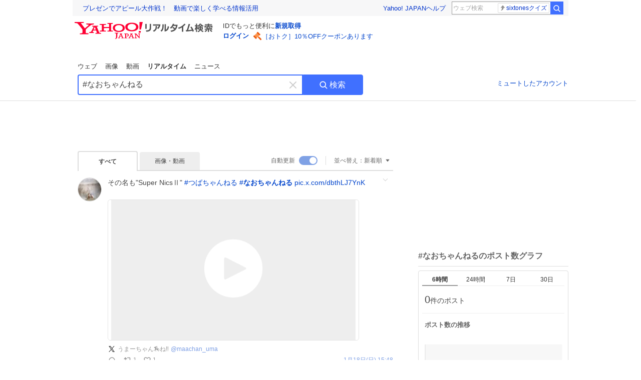

--- FILE ---
content_type: text/html; charset=utf-8
request_url: https://search.yahoo.co.jp/realtime/search?p=%23%E3%81%AA%E3%81%8A%E3%81%A1%E3%82%83%E3%82%93%E3%81%AD%E3%82%8B
body_size: 41894
content:
<!DOCTYPE html><html lang="ja" class="web"><head><link rel="preload" href="https://s.yimg.jp/images/templa/mhd/v3/css/mhd-v3-patch-pc.css" as="style"/><meta charSet="utf-8"/><title>「#なおちゃんねる」のX（旧Twitter）検索結果 - Yahoo!リアルタイム検索</title><meta name="format-detection" content="telephone=no"/><meta name="description" content="「#なおちゃんねる」に関するX（旧Twitter）検索結果です。ログインやフォロー不要でX（旧Twitter）に投稿されたポストをリアルタイムに検索できます。"/><meta name="robots" content="index,follow,noarchive,max-image-preview:large"/><meta name="google-site-verification" content="_oMlvGMsia0DuaM2mKoiR5vIjRFvH6AahMsNoVvUS08"/><meta name="viewport" content="initial-scale=1.0, maximum-scale=5.0, width=device-width, user-scalable=yes"/><link rel="canonical" href="https://search.yahoo.co.jp/realtime/search?p=%23%E3%81%AA%E3%81%8A%E3%81%A1%E3%82%83%E3%82%93%E3%81%AD%E3%82%8B"/><meta property="og:description" content="「#なおちゃんねる」に関するX（旧Twitter）検索結果です。ログインやフォロー不要でX（旧Twitter）に投稿されたポストをリアルタイムに検索できます。"/><meta property="og:locale" content="ja_JP"/><meta property="og:site_name" content="Yahoo!リアルタイム検索"/><meta property="og:type" content="article"/><meta property="og:image" content="https://rts-pctr.c.yimg.jp/[base64]"/><meta property="og:title" content="「#なおちゃんねる」のX（旧Twitter）検索結果 - Yahoo!リアルタイム検索"/><meta property="og:url" content="https://search.yahoo.co.jp/realtime/search?p=%23%E3%81%AA%E3%81%8A%E3%81%A1%E3%82%83%E3%82%93%E3%81%AD%E3%82%8B&amp;fr=rts_ogp&amp;rkf=1"/><meta property="twitter:card" content="summary_large_image"/><meta property="twitter:title" content="「#なおちゃんねる」のX（旧Twitter）検索結果 - Yahoo!リアルタイム検索"/><meta property="twitter:description" content="「#なおちゃんねる」に関するX（旧Twitter）検索結果です。ログインやフォロー不要でX（旧Twitter）に投稿されたポストをリアルタイムに検索できます。"/><meta property="twitter:image" content="https://rts-pctr.c.yimg.jp/[base64]"/><link rel="stylesheet" href="https://s.yimg.jp/images/templa/mhd/v3/css/mhd-v3-patch-pc.css"/><meta name="next-head-count" content="21"/><link rel="icon" href="https://s.yimg.jp/c/icon/s/bsc/2.0/favicon.ico" type="image/vnd.microsoft.icon"/><link rel="apple-touch-icon" href="https://s.yimg.jp/images/ipn/wcb/y129.png"/><link rel="preconnect" href="//rts-pctr.c.yimg.jp"/><link rel="dns-prefetch" href="//rts-pctr.c.yimg.jp"/><link rel="preconnect" href="//pbs.twimg.com"/><link rel="dns-prefetch" href="//pbs.twimg.com"/><link rel="preconnect" href="//video.twimg.com"/><link rel="dns-prefetch" href="//video.twimg.com"/><link rel="stylesheet" href="https://s.yimg.jp/images/riff/4.7.0/riff.min.css"/><link rel="dns-prefetch" href="//approach.yahooapis.jp"/><script async="" src="https://yads.c.yimg.jp/js/yads-async.js"></script><script id="approach" src="https://s.yimg.jp/images/approach/jslib/deeplink-2.1.0.js" defer=""></script><link rel="preload" href="https://s.yimg.jp/images/realtime/fe/assets/_next/static/4.275.1/css/2888.css" as="style"/><link rel="stylesheet" href="https://s.yimg.jp/images/realtime/fe/assets/_next/static/4.275.1/css/2888.css" data-n-g=""/><link rel="preload" href="https://s.yimg.jp/images/realtime/fe/assets/_next/static/4.275.1/css/358.css" as="style"/><link rel="stylesheet" href="https://s.yimg.jp/images/realtime/fe/assets/_next/static/4.275.1/css/358.css" data-n-p=""/><link rel="preload" href="https://s.yimg.jp/images/realtime/fe/assets/_next/static/4.275.1/css/1860.css" as="style"/><link rel="stylesheet" href="https://s.yimg.jp/images/realtime/fe/assets/_next/static/4.275.1/css/1860.css" data-n-p=""/><link rel="preload" href="https://s.yimg.jp/images/realtime/fe/assets/_next/static/4.275.1/css/5603.css" as="style"/><link rel="stylesheet" href="https://s.yimg.jp/images/realtime/fe/assets/_next/static/4.275.1/css/5603.css" data-n-p=""/><link rel="preload" href="https://s.yimg.jp/images/realtime/fe/assets/_next/static/4.275.1/css/3517.css" as="style"/><link rel="stylesheet" href="https://s.yimg.jp/images/realtime/fe/assets/_next/static/4.275.1/css/3517.css" data-n-p=""/><link rel="preload" href="https://s.yimg.jp/images/realtime/fe/assets/_next/static/4.275.1/css/108.css" as="style"/><link rel="stylesheet" href="https://s.yimg.jp/images/realtime/fe/assets/_next/static/4.275.1/css/108.css" data-n-p=""/><link rel="preload" href="https://s.yimg.jp/images/realtime/fe/assets/_next/static/4.275.1/css/7591.css" as="style"/><link rel="stylesheet" href="https://s.yimg.jp/images/realtime/fe/assets/_next/static/4.275.1/css/7591.css" data-n-p=""/><link rel="preload" href="https://s.yimg.jp/images/realtime/fe/assets/_next/static/4.275.1/css/236.css" as="style"/><link rel="stylesheet" href="https://s.yimg.jp/images/realtime/fe/assets/_next/static/4.275.1/css/236.css" data-n-p=""/><link rel="preload" href="https://s.yimg.jp/images/realtime/fe/assets/_next/static/4.275.1/css/9603.css" as="style"/><link rel="stylesheet" href="https://s.yimg.jp/images/realtime/fe/assets/_next/static/4.275.1/css/9603.css" data-n-p=""/><noscript data-n-css=""></noscript><script defer="" nomodule="" src="https://s.yimg.jp/images/realtime/fe/assets/_next/static/4.275.1/chunks/polyfills.js"></script><script src="https://s.yimg.jp/images/realtime/fe/assets/_next/static/4.275.1/chunks/2272.js" defer=""></script><script src="https://s.yimg.jp/images/realtime/fe/assets/_next/static/4.275.1/chunks/9774.js" defer=""></script><script src="https://s.yimg.jp/images/realtime/fe/assets/_next/static/4.275.1/chunks/179.js" defer=""></script><script src="https://s.yimg.jp/images/realtime/fe/assets/_next/static/4.275.1/chunks/2888.js" defer=""></script><script src="https://s.yimg.jp/images/realtime/fe/assets/_next/static/4.275.1/chunks/9412.js" defer=""></script><script src="https://s.yimg.jp/images/realtime/fe/assets/_next/static/4.275.1/chunks/1465.js" defer=""></script><script src="https://s.yimg.jp/images/realtime/fe/assets/_next/static/4.275.1/chunks/956.js" defer=""></script><script src="https://s.yimg.jp/images/realtime/fe/assets/_next/static/4.275.1/chunks/6914.js" defer=""></script><script src="https://s.yimg.jp/images/realtime/fe/assets/_next/static/4.275.1/chunks/8609.js" defer=""></script><script src="https://s.yimg.jp/images/realtime/fe/assets/_next/static/4.275.1/chunks/3253.js" defer=""></script><script src="https://s.yimg.jp/images/realtime/fe/assets/_next/static/4.275.1/chunks/4686.js" defer=""></script><script src="https://s.yimg.jp/images/realtime/fe/assets/_next/static/4.275.1/chunks/7248.js" defer=""></script><script src="https://s.yimg.jp/images/realtime/fe/assets/_next/static/4.275.1/chunks/5933.js" defer=""></script><script src="https://s.yimg.jp/images/realtime/fe/assets/_next/static/4.275.1/chunks/6337.js" defer=""></script><script src="https://s.yimg.jp/images/realtime/fe/assets/_next/static/4.275.1/chunks/358.js" defer=""></script><script src="https://s.yimg.jp/images/realtime/fe/assets/_next/static/4.275.1/chunks/8926.js" defer=""></script><script src="https://s.yimg.jp/images/realtime/fe/assets/_next/static/4.275.1/chunks/3049.js" defer=""></script><script src="https://s.yimg.jp/images/realtime/fe/assets/_next/static/4.275.1/chunks/8410.js" defer=""></script><script src="https://s.yimg.jp/images/realtime/fe/assets/_next/static/4.275.1/chunks/4423.js" defer=""></script><script src="https://s.yimg.jp/images/realtime/fe/assets/_next/static/4.275.1/chunks/2559.js" defer=""></script><script src="https://s.yimg.jp/images/realtime/fe/assets/_next/static/4.275.1/chunks/1860.js" defer=""></script><script src="https://s.yimg.jp/images/realtime/fe/assets/_next/static/4.275.1/chunks/5603.js" defer=""></script><script src="https://s.yimg.jp/images/realtime/fe/assets/_next/static/4.275.1/chunks/3517.js" defer=""></script><script src="https://s.yimg.jp/images/realtime/fe/assets/_next/static/4.275.1/chunks/108.js" defer=""></script><script src="https://s.yimg.jp/images/realtime/fe/assets/_next/static/4.275.1/chunks/5833.js" defer=""></script><script src="https://s.yimg.jp/images/realtime/fe/assets/_next/static/4.275.1/chunks/7074.js" defer=""></script><script src="https://s.yimg.jp/images/realtime/fe/assets/_next/static/4.275.1/chunks/7591.js" defer=""></script><script src="https://s.yimg.jp/images/realtime/fe/assets/_next/static/4.275.1/chunks/236.js" defer=""></script><script src="https://s.yimg.jp/images/realtime/fe/assets/_next/static/4.275.1/chunks/9303.js" defer=""></script><script src="https://s.yimg.jp/images/realtime/fe/assets/_next/static/4.275.1/chunks/9603.js" defer=""></script><script src="https://s.yimg.jp/images/realtime/fe/assets/_next/static/4.275.1/_buildManifest.js" defer=""></script><script src="https://s.yimg.jp/images/realtime/fe/assets/_next/static/4.275.1/_ssgManifest.js" defer=""></script></head><body><div id="__next"><noscript><iframe src="//b.yjtag.jp/iframe?c=LSVmqBi" width="1" height="1" frameBorder="0" scrolling="no" marginHeight="0" marginWidth="0"></iframe></noscript><div class="p"><div id="wrapper"><div id="contents" role="main"><div class="header"><div class="content--990"><div><div data-mhd="mhd" class="mhd"></div></div><div class="Emg_Emg__THbvX"><div class="emg" data-emg="emg"><div class="emg3" data-emg="emg3"></div><div class="emg2" data-emg="emg2"></div><div class="emg1" data-emg="emg1"></div></div></div><noscript><div id="noscript" class="NoScript_NoScript__AZBKm target_modules_viewability"><svg height="20" width="20" class="riff-text-current" fill="#444" focusable="false" viewBox="0 0 48 48"><path clip-rule="evenodd" d="M25.756 9.198c-.966-1.598-2.546-1.598-3.512 0L5.43 37.014C4.436 38.656 5.226 40 7.186 40h33.628c1.96 0 2.75-1.345 1.757-2.988L25.756 9.199ZM22 33.002A2 2 0 1 1 26 32.998a2 2 0 0 1-3.999.002Zm2-4a2 2 0 0 1-2-2v-6a2 2 0 1 1 4 0v6a2 2 0 0 1-2 2Z" fill-rule="evenodd"></path></svg><p>JavaScriptが無効です。ブラウザの設定でJavaScriptを有効にしてください。<br/>詳しくは<a href="https://support.yahoo-net.jp/noscript" data-cl-params="_cl_link:link;_cl_position:0">JavaScriptの設定方法</a>をご覧ください。</p></div></noscript><nav id="tabs" class="VerticalTab_VerticalTab__3MJW_ target_modules_viewability" style="display:block"><ul><li><a href="https://search.yahoo.co.jp/search?p=%23%E3%81%AA%E3%81%8A%E3%81%A1%E3%82%83%E3%82%93%E3%81%AD%E3%82%8B&amp;ei=UTF-8" data-cl-params="_cl_link:web;_cl_position:0">ウェブ</a></li><li><a href="https://search.yahoo.co.jp/image/search?p=%23%E3%81%AA%E3%81%8A%E3%81%A1%E3%82%83%E3%82%93%E3%81%AD%E3%82%8B&amp;ei=UTF-8" data-cl-params="_cl_link:isrch;_cl_position:0">画像</a></li><li><a href="https://search.yahoo.co.jp/video/search?p=%23%E3%81%AA%E3%81%8A%E3%81%A1%E3%82%83%E3%82%93%E3%81%AD%E3%82%8B&amp;ei=UTF-8" data-cl-params="_cl_link:vsrch;_cl_position:0">動画</a></li><li><strong>リアルタイム</strong></li><li><a href="https://news.yahoo.co.jp/search?p=%23%E3%81%AA%E3%81%8A%E3%81%A1%E3%82%83%E3%82%93%E3%81%AD%E3%82%8B&amp;ei=UTF-8" data-cl-params="_cl_link:news;_cl_position:0">ニュース</a></li></ul></nav><div id="search" class="SearchBox_fixedHeight__jqsZG target_modules_viewability"><div class="SearchBox_fixedWrap__Y9m9G"><div class="SearchBox_fixedBody__SvltA"><div class="SearchBox_SearchBox__bTaTA"><form role="search" action="/realtime/search" method="get"><div class="SearchBox_searchInputWrap__M_KgB"><input type="search" name="p" class="SearchBox_searchInput__5LNhz" autoCapitalize="off" autoCorrect="off" autoComplete="off" placeholder="キーワードを入力" value="#なおちゃんねる"/><input type="hidden" name="ei" value="UTF-8"/><input type="hidden" name="ifr" value="tl_sc"/><button class="SearchBox_clearButton__pz8Ig cl-nofollow" type="button" data-cl-params="_cl_link:clear;_cl_position:0"><svg height="24" width="24" class="riff-text-current" fill="#ccc" focusable="false" viewBox="0 0 48 48"><path d="m26.832 24 10.586-10.596a2.001 2.001 0 0 0 0-2.822 2.001 2.001 0 0 0-2.822 0L24 21.168 13.404 10.582a2.001 2.001 0 0 0-2.822 0 2.001 2.001 0 0 0 0 2.822L21.168 24 10.582 34.596a2.001 2.001 0 0 0 0 2.822c.78.776 2.041.776 2.822 0L24 26.832l10.596 10.586a2.001 2.001 0 0 0 2.822-2.822L26.832 24Z"></path></svg><span class="util-Text--hidden">キーワードを消す</span></button></div><button type="submit" class="SearchBox_searchButton__pG_bD" aria-label="検索ボタン" data-cl-params="_cl_link:button;_cl_position:0"><div class="SearchBox_searchIcon___j_K7"><svg height="20" width="20" class="riff-text-current" fill="#fff" focusable="false" viewBox="0 0 48 48"><path clip-rule="evenodd" d="M21 32c-6.075 0-11-4.925-11-11s4.925-11 11-11 11 4.925 11 11-4.925 11-11 11Zm20.414 6.586-8.499-8.499A14.919 14.919 0 0 0 36 21c0-8.284-6.716-15-15-15-8.284 0-15 6.716-15 15 0 8.284 6.716 15 15 15a14.91 14.91 0 0 0 9.086-3.085l8.5 8.499a2 2 0 1 0 2.828-2.828Z" fill-rule="evenodd"></path></svg></div>検索</button></form></div><div class="SearchBox_qt__LdywO"><p><a href="/realtime/preferences" data-cl-params="_cl_link:mutelist;_cl_position:0">ミュートしたアカウント</a></p></div></div></div></div></div></div><div id="contentsBody" class="body content--990"><div class="main"><div class="MainYda_MainYda__t3fDA"><div id="mainTop"></div></div><div class="Tab_TabContainer__qayBf"><div id="mtype" class="Tab_Tab__iDqfT target_modules_viewability"><ul><li><em>すべて</em></li><li><a href="/realtime/search?p=%23%E3%81%AA%E3%81%8A%E3%81%A1%E3%82%83%E3%82%93%E3%81%AD%E3%82%8B&amp;ei=UTF-8&amp;mtype=image" data-cl-params="_cl_link:img;_cl_position:0">画像・動画</a></li></ul></div><div class="Tab_option__9MxnV"><div class="Tab_autoRefresh__q9aPq target_modules_viewability">自動更新<input type="checkbox" id="autoscroll" checked="" value="1"/><label for="autoscroll" class="Tab_on__8T98V"></label></div><div id="shso" class="Tab_sort__endqD target_modules_viewability"><p class="Tab_current__E9HM0">並べ替え：<span>新着順</span><svg height="14" width="14" class="riff-text-current" fill="#666" focusable="false" viewBox="0 0 48 48"><path clip-rule="evenodd" d="M35.947 16.739c-.017-.059-.029-.118-.056-.173-.026-.055-.064-.101-.101-.15-.042-.057-.082-.112-.135-.159-.015-.013-.021-.031-.038-.044-.033-.026-.074-.034-.11-.055a.993.993 0 0 0-.184-.093.921.921 0 0 0-.2-.04C35.081 16.019 35.044 16 35 16H13c-.044 0-.082.019-.124.025a.921.921 0 0 0-.2.04.954.954 0 0 0-.183.093c-.036.021-.077.029-.11.055-.017.013-.024.031-.039.044-.052.047-.092.102-.134.159-.037.049-.076.095-.102.15-.026.055-.039.114-.056.173-.018.068-.037.133-.041.203-.001.02-.011.037-.011.058 0 .043.019.081.024.123a.977.977 0 0 0 .041.199.971.971 0 0 0 .093.185c.021.036.029.077.056.11l11 14c.021.028.054.038.078.063.032.034.052.076.091.106.039.031.085.046.128.07.037.021.069.042.106.057A.994.994 0 0 0 24 32c.131 0 .259-.035.384-.087.037-.015.068-.036.103-.056.043-.025.09-.04.13-.071.039-.03.058-.072.091-.106.023-.025.056-.035.078-.063l11-14c.026-.033.034-.074.056-.11a.912.912 0 0 0 .092-.185.86.86 0 0 0 .041-.199c.005-.042.025-.08.025-.123 0-.021-.011-.038-.012-.058a.95.95 0 0 0-.041-.203Z" fill-rule="evenodd"></path></svg></p></div></div></div><div><div id="observer" style="height:1px"></div><div id="autosr" class="target_modules_viewability"></div><div id="sr" class="Timeline_Timeline___xmUI target_modules_viewability"><div><div class="Tweet_TweetContainer__aezGm Tweet_overall__a5p_9"><a class="Tweet_TweetMenu__BjvZa" data-cl-params="_cl_link:menu;_cl_position:1;twid:2012914952386781440;twuid:1272140771609604097;reply:0;retweet:1;like:1;quote:0;twtmid:;twutmid:0b34b4bf711703e63594;atchimg:0;atchvd:1" data-test="menu">メニューを開く</a><div class="Tweet_Tweet__sna2i"><a class="Tweet_icon__0dOrJ" href="https://x.com/maachan_uma?utm_source=yjrealtime&amp;utm_medium=search" target="_blank" rel="nofollow" data-cl-params="_cl_link:twico;_cl_position:1;twid:2012914952386781440;twuid:1272140771609604097;reply:0;retweet:1;like:1;quote:0;twtmid:;twutmid:0b34b4bf711703e63594;atchimg:0;atchvd:1"><img src="https://rts-pctr.c.yimg.jp/[base64]"/></a><div class="Tweet_bodyContainer__ud_57"><div class="Tweet_bodyWrap__lhoVN"><p class="Tweet_body__3tH8T">その名も&quot;Super NicsⅡ&quot;  <a href="/realtime/search?p=%23%E3%81%A4%E3%81%B0%E3%81%A1%E3%82%83%E3%82%93%E3%81%AD%E3%82%8B" target="" data-cl-params="_cl_link:twlhsh;_cl_position:1;twid:2012914952386781440;twuid:1272140771609604097;reply:0;retweet:1;like:1;quote:0;twtmid:;twutmid:0b34b4bf711703e63594;atchimg:0;atchvd:1;hashtag:つばちゃんねる">#<!-- -->つばちゃんねる</a> <a href="/realtime/search?p=%23%E3%81%AA%E3%81%8A%E3%81%A1%E3%82%83%E3%82%93%E3%81%AD%E3%82%8B" target="" data-cl-params="_cl_link:twlhsh;_cl_position:1;twid:2012914952386781440;twuid:1272140771609604097;reply:0;retweet:1;like:1;quote:0;twtmid:;twutmid:0b34b4bf711703e63594;atchimg:0;atchvd:1;hashtag:なおちゃんねる">#<em>なおちゃんねる</em></a> <a href="https://t.co/dbthLJ7YnK" target="_blank" rel="nofollow" data-cl-params="_cl_link:twlurl;_cl_position:1;twid:2012914952386781440;twuid:1272140771609604097;reply:0;retweet:1;like:1;quote:0;twtmid:;twutmid:0b34b4bf711703e63594;atchimg:0;atchvd:1;url:pic.x.com/dbthLJ7YnK">pic.x.com/dbthLJ7YnK</a></p></div><div class="Tweet_imageContainerWrapper__O_jSd"><div class="Tweet_imageContainerDivider__F18Zb"><div class="Tweet_imageContainer__8KC7A"><div class="AutoVideoPlayer_AutoVideoPlayer__a_dTS"><video src="https://video.twimg.com/amplify_video/2012914897525329921/pl/amkEniEuzqinuPpc.m3u8?tag=23" controls="" loop="" muted="" playsinline="" poster="https://rts-pctr.c.yimg.jp/[base64]" disablepictureinpicture="" preload="none"></video><a class="AutoVideoPlayer_play__aJlpY" data-cl-params="_cl_link:twlimg;_cl_position:1;twid:2012914952386781440;twuid:1272140771609604097;reply:0;retweet:1;like:1;quote:0;twtmid:;twutmid:0b34b4bf711703e63594;atchimg:0;atchvd:1;mov:yes;index:"></a></div></div></div></div><div class="Tweet_info__bBT3t"><p class="Tweet_author__h0pGD"><svg width="16" height="16" viewBox="0 0 24 24" fill="none" xmlns="http://www.w3.org/2000/svg"><g clip-path="url(#clip0_16803_69837)"><path d="M13.6823 10.6218L20.2393 3H18.6855L12.9921 9.61788L8.44476 3H3.19995L10.0764 13.0074L3.19995 21H4.75384L10.7663 14.0113L15.5686 21H20.8134L13.682 10.6218H13.6823ZM11.5541 13.0956L10.8574 12.0991L5.31373 4.16971H7.70041L12.1742 10.5689L12.8709 11.5655L18.6863 19.8835H16.2996L11.5541 13.096V13.0956Z" fill="#000"></path></g><defs><clipPath id="clip0_16803_69837"><rect width="24" height="24" fill="fff"></rect></clipPath></defs></svg><span class="Tweet_authorName___6Ckk">うまーちゃん🏇ね‼️</span><a class="Tweet_authorID__JKhEb" href="https://x.com/maachan_uma?utm_source=yjrealtime&amp;utm_medium=search" target="_blank" rel="nofollow" data-cl-params="_cl_link:twaco;_cl_position:1;twid:2012914952386781440;twuid:1272140771609604097;reply:0;retweet:1;like:1;quote:0;twtmid:;twutmid:0b34b4bf711703e63594;atchimg:0;atchvd:1">@<!-- -->maachan_uma</a></p></div><div class="Tweet_footer__gF4gH"><ul class="Tweet_action__2GvMa"><li><a href="https://x.com/intent/tweet?in_reply_to=2012914952386781440&amp;utm_source=yjrealtime&amp;utm_medium=search" target="_blank" rel="nofollow" data-cl-params="_cl_link:twrp;_cl_position:1;twid:2012914952386781440;twuid:1272140771609604097;reply:0;retweet:1;like:1;quote:0;twtmid:;twutmid:0b34b4bf711703e63594;atchimg:0;atchvd:1"><svg height="17" width="17" class="riff-text-current" fill="#999" focusable="false" viewBox="0 0 48 48"><path clip-rule="evenodd" d="M24 7C14.61 7 7 14.611 7 24s7.61 17 17 17c3.34 0 7.45-1.893 7.45-1.893.527-.244 1.266-.372 1.974-.372.49 0 .966.062 1.349.19l4.53 1.51c.186.061.355.09.504.09.599 0 .876-.475.627-1.222l-1.51-4.53c-.311-.934-.229-2.43.183-3.323 0 0 1.893-4.11 1.893-7.45 0-9.389-7.61-17-17-17ZM10.993 24c0-7.172 5.835-13.007 13.007-13.007S37.007 16.828 37.007 24c0 .974-.268 2.178-.602 3.277a21.795 21.795 0 0 1-.925 2.502c-.672 1.459-.89 3.394-.627 5.072a9.142 9.142 0 0 0-1.429-.108c-.753 0-2.245.091-3.646.737-.423.196-1.371.58-2.47.915-1.107.337-2.327.612-3.308.612-7.172 0-13.007-5.835-13.007-13.007Z" fill-rule="evenodd"></path></svg><span></span></a></li><li><a href="https://x.com/intent/retweet?tweet_id=2012914952386781440&amp;utm_source=yjrealtime&amp;utm_medium=search" target="_blank" rel="nofollow" data-cl-params="_cl_link:twre;_cl_position:1;twid:2012914952386781440;twuid:1272140771609604097;reply:0;retweet:1;like:1;quote:0;twtmid:;twutmid:0b34b4bf711703e63594;atchimg:0;atchvd:1"><svg height="18" width="18" class="riff-text-current" fill="#999" focusable="false" viewBox="0 0 48 48"><path clip-rule="evenodd" d="M12.392 10.04c.058.011.11.033.168.05.069.02.138.035.205.063.066.027.125.065.187.098.052.03.107.052.157.086.074.049.144.102.21.16l.097.09 5.998 6a2 2 0 0 1-2.694 2.95l-.134-.123L14 16.828V34h11a2 2 0 0 1 .149 3.995l-.15.005H14a4.004 4.004 0 0 1-3.994-3.8L10 34V16.828l-2.586 2.586A1.99 1.99 0 0 1 6 20a2 2 0 0 1-1.53-3.287l.116-.127 5.998-5.999c.094-.093.196-.177.307-.25l.077-.045.079-.04c.062-.034.122-.072.188-.099.067-.028.136-.044.204-.064.057-.016.11-.038.169-.049a1.99 1.99 0 0 1 .784 0ZM34 10c2.139 0 3.89 1.687 3.995 3.8L38 14v17.172l2.586-2.586a2 2 0 0 1 2.945 2.7l-.117.128-6 5.999a1.994 1.994 0 0 1-.305.25l-.154.084c-.063.035-.124.072-.19.1-.066.028-.135.043-.203.063-.057.017-.111.039-.17.051-.13.025-.261.039-.392.039s-.262-.014-.392-.039l-.171-.051c-.067-.02-.136-.035-.202-.063l-.097-.047-.247-.137a2.025 2.025 0 0 1-.21-.16l-.097-.09-5.998-5.999a2 2 0 0 1 2.7-2.945l.128.117L34 31.172V14H23a2 2 0 0 1-.15-3.995L23 10h11Z" fill-rule="evenodd"></path></svg><span>1</span></a></li><li><a href="https://x.com/intent/like?tweet_id=2012914952386781440&amp;utm_source=yjrealtime&amp;utm_medium=search" target="_blank" rel="nofollow" data-cl-params="_cl_link:twfev;_cl_position:1;twid:2012914952386781440;twuid:1272140771609604097;reply:0;retweet:1;like:1;quote:0;twtmid:;twutmid:0b34b4bf711703e63594;atchimg:0;atchvd:1"><svg height="18" width="18" class="riff-text-current" fill="#999" focusable="false" viewBox="0 0 48 48"><path clip-rule="evenodd" d="M15.887 12.987a6.014 6.014 0 0 0-4.188 1.671C10.604 15.715 10 17.113 10 18.595c0 1.483.604 2.883 1.699 3.939L24 34.395l12.302-11.861C37.397 21.478 38 20.078 38 18.595c0-1.482-.603-2.88-1.697-3.937h-.001c-2.309-2.228-6.069-2.227-8.378 0l-2.536 2.445a1.998 1.998 0 0 1-2.775 0l-2.536-2.445a6.019 6.019 0 0 0-4.19-1.67ZM24 39c-.613 0-1.225-.23-1.703-.69L8.921 25.413C7.037 23.596 6 21.175 6 18.596c0-2.58 1.038-5 2.922-6.816 3.841-3.706 10.091-3.705 13.932 0L24 12.884l1.148-1.105c3.842-3.706 10.092-3.705 13.931 0C40.962 13.595 42 16.016 42 18.595c0 2.58-1.037 5.001-2.921 6.819L25.703 38.31c-.477.46-1.09.69-1.703.69Z" fill-rule="evenodd"></path></svg><span>1</span></a></li></ul><time class="Tweet_time__GS_jw"><a href="https://x.com/maachan_uma/status/2012914952386781440?utm_source=yjrealtime&amp;utm_medium=search" target="_blank" rel="nofollow" data-cl-params="_cl_link:twtm;_cl_position:1;twid:2012914952386781440;twuid:1272140771609604097;reply:0;retweet:1;like:1;quote:0;twtmid:;twutmid:0b34b4bf711703e63594;atchimg:0;atchvd:1">1月19日(月) 0:48</a></time></div></div></div><a class="Tweet_overallLink__cl7og" href="/realtime/search/tweet/2012914952386781440?detail=1&amp;ifr=tl_twdtl&amp;rkf=1" data-cl-params="_cl_link:twdetail;_cl_position:1;twid:2012914952386781440;twuid:1272140771609604097;reply:0;retweet:1;like:1;quote:0;twtmid:;twutmid:0b34b4bf711703e63594;atchimg:0;atchvd:1"></a></div></div><div><div class="Tweet_TweetContainer__aezGm Tweet_overall__a5p_9"><a class="Tweet_TweetMenu__BjvZa" data-cl-params="_cl_link:menu;_cl_position:2;twid:2012032018851504232;twuid:145881722;reply:0;retweet:11;like:83;quote:1;twtmid:;twutmid:;atchimg:1;atchvd:0" data-test="menu">メニューを開く</a><div class="Tweet_Tweet__sna2i"><a class="Tweet_icon__0dOrJ" href="https://x.com/sportan?utm_source=yjrealtime&amp;utm_medium=search" target="_blank" rel="nofollow" data-cl-params="_cl_link:twico;_cl_position:2;twid:2012032018851504232;twuid:145881722;reply:0;retweet:11;like:83;quote:1;twtmid:;twutmid:;atchimg:1;atchvd:0"><img src="https://rts-pctr.c.yimg.jp/[base64]"/></a><div class="Tweet_bodyContainer__ud_57"><div class="Tweet_bodyWrap__lhoVN"><p class="Tweet_body__3tH8T">💙🎁今週のプレゼント🎁💙  【楽天】 ★渡辺直人2軍監督 　岡島豪郎さん・黒川史陽選手 　 ≪3人の直筆サイン入りタンブラー…１人≫  詳細は 【1/17(土)ひる11:25OA】番組内で発表‼  ⭐リアタイで当選確率UP⭐ぜひご覧ください🫶  <a href="/realtime/search?p=%23RakutenEagles" target="" data-cl-params="_cl_link:twlhsh;_cl_position:2;twid:2012032018851504232;twuid:145881722;reply:0;retweet:11;like:83;quote:1;twtmid:;twutmid:;atchimg:1;atchvd:0;hashtag:RakutenEagles">#<!-- -->RakutenEagles</a> <a href="/realtime/search?p=%23%E6%B8%A1%E8%BE%BA%E7%9B%B4%E4%BA%BA" target="" data-cl-params="_cl_link:twlhsh;_cl_position:2;twid:2012032018851504232;twuid:145881722;reply:0;retweet:11;like:83;quote:1;twtmid:;twutmid:;atchimg:1;atchvd:0;hashtag:渡辺直人">#<!-- -->渡辺直人</a> <a href="/realtime/search?p=%23%E5%B2%A1%E5%B3%B6%E8%B1%AA%E9%83%8E" target="" data-cl-params="_cl_link:twlhsh;_cl_position:2;twid:2012032018851504232;twuid:145881722;reply:0;retweet:11;like:83;quote:1;twtmid:;twutmid:;atchimg:1;atchvd:0;hashtag:岡島豪郎">#<!-- -->岡島豪郎</a> <a href="/realtime/search?p=%23%E9%BB%92%E5%B7%9D%E5%8F%B2%E9%99%BD" target="" data-cl-params="_cl_link:twlhsh;_cl_position:2;twid:2012032018851504232;twuid:145881722;reply:0;retweet:11;like:83;quote:1;twtmid:;twutmid:;atchimg:1;atchvd:0;hashtag:黒川史陽">#<!-- -->黒川史陽</a> <a href="/realtime/search?p=%23%E3%81%AA%E3%81%8A%E3%81%A1%E3%82%83%E3%82%93%E3%81%AD%E3%82%8B" target="" data-cl-params="_cl_link:twlhsh;_cl_position:2;twid:2012032018851504232;twuid:145881722;reply:0;retweet:11;like:83;quote:1;twtmid:;twutmid:;atchimg:1;atchvd:0;hashtag:なおちゃんねる">#<em>なおちゃんねる</em></a> <a href="https://t.co/WvvD1R87dL" target="_blank" rel="nofollow" data-cl-params="_cl_link:twlurl;_cl_position:2;twid:2012032018851504232;twuid:145881722;reply:0;retweet:11;like:83;quote:1;twtmid:;twutmid:;atchimg:1;atchvd:0;url:pic.x.com/WvvD1R87dL">pic.x.com/WvvD1R87dL</a></p></div><div class="Tweet_imageContainerWrapper__O_jSd"><div class="Tweet_imageContainerDivider__F18Zb"><div class="Tweet_imageContainer__8KC7A"><a data-cl-params="_cl_link:twlimg;_cl_position:0;twid:2012032018851504232;twuid:145881722;reply:0;retweet:11;like:83;quote:1;twtmid:;twutmid:;atchimg:1;atchvd:0;mov:no"><img src="https://rts-pctr.c.yimg.jp/[base64]" data-test="image"/></a></div></div></div><div class="Tweet_info__bBT3t"><p class="Tweet_author__h0pGD"><svg width="16" height="16" viewBox="0 0 24 24" fill="none" xmlns="http://www.w3.org/2000/svg"><g clip-path="url(#clip0_16803_69837)"><path d="M13.6823 10.6218L20.2393 3H18.6855L12.9921 9.61788L8.44476 3H3.19995L10.0764 13.0074L3.19995 21H4.75384L10.7663 14.0113L15.5686 21H20.8134L13.682 10.6218H13.6823ZM11.5541 13.0956L10.8574 12.0991L5.31373 4.16971H7.70041L12.1742 10.5689L12.8709 11.5655L18.6863 19.8835H16.2996L11.5541 13.096V13.0956Z" fill="#000"></path></g><defs><clipPath id="clip0_16803_69837"><rect width="24" height="24" fill="fff"></rect></clipPath></defs></svg><span class="Tweet_authorName___6Ckk">仙台放送 『スポルたん！RISE』</span><a class="Tweet_authorID__JKhEb" href="https://x.com/sportan?utm_source=yjrealtime&amp;utm_medium=search" target="_blank" rel="nofollow" data-cl-params="_cl_link:twaco;_cl_position:2;twid:2012032018851504232;twuid:145881722;reply:0;retweet:11;like:83;quote:1;twtmid:;twutmid:;atchimg:1;atchvd:0">@<!-- -->sportan</a></p></div><div class="Tweet_footer__gF4gH"><ul class="Tweet_action__2GvMa"><li><a href="https://x.com/intent/tweet?in_reply_to=2012032018851504232&amp;utm_source=yjrealtime&amp;utm_medium=search" target="_blank" rel="nofollow" data-cl-params="_cl_link:twrp;_cl_position:2;twid:2012032018851504232;twuid:145881722;reply:0;retweet:11;like:83;quote:1;twtmid:;twutmid:;atchimg:1;atchvd:0"><svg height="17" width="17" class="riff-text-current" fill="#999" focusable="false" viewBox="0 0 48 48"><path clip-rule="evenodd" d="M24 7C14.61 7 7 14.611 7 24s7.61 17 17 17c3.34 0 7.45-1.893 7.45-1.893.527-.244 1.266-.372 1.974-.372.49 0 .966.062 1.349.19l4.53 1.51c.186.061.355.09.504.09.599 0 .876-.475.627-1.222l-1.51-4.53c-.311-.934-.229-2.43.183-3.323 0 0 1.893-4.11 1.893-7.45 0-9.389-7.61-17-17-17ZM10.993 24c0-7.172 5.835-13.007 13.007-13.007S37.007 16.828 37.007 24c0 .974-.268 2.178-.602 3.277a21.795 21.795 0 0 1-.925 2.502c-.672 1.459-.89 3.394-.627 5.072a9.142 9.142 0 0 0-1.429-.108c-.753 0-2.245.091-3.646.737-.423.196-1.371.58-2.47.915-1.107.337-2.327.612-3.308.612-7.172 0-13.007-5.835-13.007-13.007Z" fill-rule="evenodd"></path></svg><span></span></a></li><li><a href="https://x.com/intent/retweet?tweet_id=2012032018851504232&amp;utm_source=yjrealtime&amp;utm_medium=search" target="_blank" rel="nofollow" data-cl-params="_cl_link:twre;_cl_position:2;twid:2012032018851504232;twuid:145881722;reply:0;retweet:11;like:83;quote:1;twtmid:;twutmid:;atchimg:1;atchvd:0"><svg height="18" width="18" class="riff-text-current" fill="#999" focusable="false" viewBox="0 0 48 48"><path clip-rule="evenodd" d="M12.392 10.04c.058.011.11.033.168.05.069.02.138.035.205.063.066.027.125.065.187.098.052.03.107.052.157.086.074.049.144.102.21.16l.097.09 5.998 6a2 2 0 0 1-2.694 2.95l-.134-.123L14 16.828V34h11a2 2 0 0 1 .149 3.995l-.15.005H14a4.004 4.004 0 0 1-3.994-3.8L10 34V16.828l-2.586 2.586A1.99 1.99 0 0 1 6 20a2 2 0 0 1-1.53-3.287l.116-.127 5.998-5.999c.094-.093.196-.177.307-.25l.077-.045.079-.04c.062-.034.122-.072.188-.099.067-.028.136-.044.204-.064.057-.016.11-.038.169-.049a1.99 1.99 0 0 1 .784 0ZM34 10c2.139 0 3.89 1.687 3.995 3.8L38 14v17.172l2.586-2.586a2 2 0 0 1 2.945 2.7l-.117.128-6 5.999a1.994 1.994 0 0 1-.305.25l-.154.084c-.063.035-.124.072-.19.1-.066.028-.135.043-.203.063-.057.017-.111.039-.17.051-.13.025-.261.039-.392.039s-.262-.014-.392-.039l-.171-.051c-.067-.02-.136-.035-.202-.063l-.097-.047-.247-.137a2.025 2.025 0 0 1-.21-.16l-.097-.09-5.998-5.999a2 2 0 0 1 2.7-2.945l.128.117L34 31.172V14H23a2 2 0 0 1-.15-3.995L23 10h11Z" fill-rule="evenodd"></path></svg><span>11</span></a></li><li><a href="https://x.com/intent/like?tweet_id=2012032018851504232&amp;utm_source=yjrealtime&amp;utm_medium=search" target="_blank" rel="nofollow" data-cl-params="_cl_link:twfev;_cl_position:2;twid:2012032018851504232;twuid:145881722;reply:0;retweet:11;like:83;quote:1;twtmid:;twutmid:;atchimg:1;atchvd:0"><svg height="18" width="18" class="riff-text-current" fill="#999" focusable="false" viewBox="0 0 48 48"><path clip-rule="evenodd" d="M15.887 12.987a6.014 6.014 0 0 0-4.188 1.671C10.604 15.715 10 17.113 10 18.595c0 1.483.604 2.883 1.699 3.939L24 34.395l12.302-11.861C37.397 21.478 38 20.078 38 18.595c0-1.482-.603-2.88-1.697-3.937h-.001c-2.309-2.228-6.069-2.227-8.378 0l-2.536 2.445a1.998 1.998 0 0 1-2.775 0l-2.536-2.445a6.019 6.019 0 0 0-4.19-1.67ZM24 39c-.613 0-1.225-.23-1.703-.69L8.921 25.413C7.037 23.596 6 21.175 6 18.596c0-2.58 1.038-5 2.922-6.816 3.841-3.706 10.091-3.705 13.932 0L24 12.884l1.148-1.105c3.842-3.706 10.092-3.705 13.931 0C40.962 13.595 42 16.016 42 18.595c0 2.58-1.037 5.001-2.921 6.819L25.703 38.31c-.477.46-1.09.69-1.703.69Z" fill-rule="evenodd"></path></svg><span>83</span></a></li></ul><time class="Tweet_time__GS_jw"><a href="https://x.com/sportan/status/2012032018851504232?utm_source=yjrealtime&amp;utm_medium=search" target="_blank" rel="nofollow" data-cl-params="_cl_link:twtm;_cl_position:2;twid:2012032018851504232;twuid:145881722;reply:0;retweet:11;like:83;quote:1;twtmid:;twutmid:;atchimg:1;atchvd:0">1月16日(金) 14:19</a></time></div></div></div><a class="Tweet_overallLink__cl7og" href="/realtime/search/tweet/2012032018851504232?detail=1&amp;ifr=tl_twdtl&amp;rkf=1" data-cl-params="_cl_link:twdetail;_cl_position:2;twid:2012032018851504232;twuid:145881722;reply:0;retweet:11;like:83;quote:1;twtmid:;twutmid:;atchimg:1;atchvd:0"></a></div></div><div><div class="Tweet_TweetContainer__aezGm Tweet_overall__a5p_9"><a class="Tweet_TweetMenu__BjvZa" data-cl-params="_cl_link:menu;_cl_position:3;twid:2009591448094847028;twuid:145881722;reply:1;retweet:8;like:35;quote:0;twtmid:0973ff0bb83647827458,0dc38c1896f92fa08653,0d02566faa7189a61980;twutmid:08dd1bae8da2e2402168;atchimg:0;atchvd:0" data-test="menu">メニューを開く</a><div class="Tweet_Tweet__sna2i"><a class="Tweet_icon__0dOrJ" href="https://x.com/sportan?utm_source=yjrealtime&amp;utm_medium=search" target="_blank" rel="nofollow" data-cl-params="_cl_link:twico;_cl_position:3;twid:2009591448094847028;twuid:145881722;reply:1;retweet:8;like:35;quote:0;twtmid:0973ff0bb83647827458,0dc38c1896f92fa08653,0d02566faa7189a61980;twutmid:08dd1bae8da2e2402168;atchimg:0;atchvd:0"><img src="https://rts-pctr.c.yimg.jp/[base64]"/></a><div class="Tweet_bodyContainer__ud_57"><div class="Tweet_bodyWrap__lhoVN"><p class="Tweet_body__3tH8T">あす土曜OAです📺💖 ひる11:25〜仙台放送8chで！  ぜひご覧ください🌟  <a href="/realtime/search?p=%23%E3%82%B9%E3%83%9D%E3%83%AB%E3%81%9F%E3%82%93" target="" data-cl-params="_cl_link:twlhsh;_cl_position:3;twid:2009591448094847028;twuid:145881722;reply:1;retweet:8;like:35;quote:0;twtmid:0973ff0bb83647827458,0dc38c1896f92fa08653,0d02566faa7189a61980;twutmid:08dd1bae8da2e2402168;atchimg:0;atchvd:0;hashtag:スポルたん">#<!-- -->スポルたん</a> <a href="/realtime/search?p=%23%E3%81%AA%E3%81%8A%E3%81%A1%E3%82%83%E3%82%93%E3%81%AD%E3%82%8B" target="" data-cl-params="_cl_link:twlhsh;_cl_position:3;twid:2009591448094847028;twuid:145881722;reply:1;retweet:8;like:35;quote:0;twtmid:0973ff0bb83647827458,0dc38c1896f92fa08653,0d02566faa7189a61980;twutmid:08dd1bae8da2e2402168;atchimg:0;atchvd:0;hashtag:なおちゃんねる">#<em>なおちゃんねる</em></a> <a href="/realtime/search?p=%23RakutenEagles" target="" data-cl-params="_cl_link:twlhsh;_cl_position:3;twid:2009591448094847028;twuid:145881722;reply:1;retweet:8;like:35;quote:0;twtmid:0973ff0bb83647827458,0dc38c1896f92fa08653,0d02566faa7189a61980;twutmid:08dd1bae8da2e2402168;atchimg:0;atchvd:0;hashtag:RakutenEagles">#<!-- -->RakutenEagles</a> <a href="/realtime/search?p=%23%E6%B8%A1%E8%BE%BA%E7%9B%B4%E4%BA%BA" target="" data-cl-params="_cl_link:twlhsh;_cl_position:3;twid:2009591448094847028;twuid:145881722;reply:1;retweet:8;like:35;quote:0;twtmid:0973ff0bb83647827458,0dc38c1896f92fa08653,0d02566faa7189a61980;twutmid:08dd1bae8da2e2402168;atchimg:0;atchvd:0;hashtag:渡辺直人">#<!-- -->渡辺直人</a> <a href="/realtime/search?p=%23%E5%B2%A1%E5%B3%B6%E8%B1%AA%E9%83%8E" target="" data-cl-params="_cl_link:twlhsh;_cl_position:3;twid:2009591448094847028;twuid:145881722;reply:1;retweet:8;like:35;quote:0;twtmid:0973ff0bb83647827458,0dc38c1896f92fa08653,0d02566faa7189a61980;twutmid:08dd1bae8da2e2402168;atchimg:0;atchvd:0;hashtag:岡島豪郎">#<!-- -->岡島豪郎</a> <a href="/realtime/search?p=%23%E9%BB%92%E5%B7%9D%E5%8F%B2%E9%99%BD" target="" data-cl-params="_cl_link:twlhsh;_cl_position:3;twid:2009591448094847028;twuid:145881722;reply:1;retweet:8;like:35;quote:0;twtmid:0973ff0bb83647827458,0dc38c1896f92fa08653,0d02566faa7189a61980;twutmid:08dd1bae8da2e2402168;atchimg:0;atchvd:0;hashtag:黒川史陽">#<!-- -->黒川史陽</a> <a href="https://t.co/As5BxMj1dv" target="_blank" rel="nofollow" data-cl-params="_cl_link:twlurl;_cl_position:3;twid:2009591448094847028;twuid:145881722;reply:1;retweet:8;like:35;quote:0;twtmid:0973ff0bb83647827458,0dc38c1896f92fa08653,0d02566faa7189a61980;twutmid:08dd1bae8da2e2402168;atchimg:0;atchvd:0;url:x.com/sportan/status…">x.com/sportan/status…</a></p></div><div class="QuotedTweet_QuotedTweet__XHRkA"><div class="QuotedTweet_header__P9F6k"><img class="QuotedTweet_icon__iDA91" src="https://rts-pctr.c.yimg.jp/[base64]"/><span class="QuotedTweet_screenname__TAdvl">仙台放送 『スポルたん！RISE』</span><a href="https://x.com/sportan?utm_source=yjrealtime&amp;utm_medium=search" target="_blank" class="QuotedTweet_name__01rjy" rel="nofollow" data-cl-params="_cl_link:qttwaco;_cl_position:3;twid:2009591448094847028;twuid:145881722;reply:1;retweet:8;like:35;quote:0;twtmid:0973ff0bb83647827458,0dc38c1896f92fa08653,0d02566faa7189a61980;twutmid:08dd1bae8da2e2402168;atchimg:0;atchvd:0;qttwid:2008503698369245229;qttwuid:145881722">@sportan</a><span class="QuotedTweet_time__dfwjg"><time>1月6日(火) 20:39</time></span></div><div class="QuotedTweet_bodyimage__sRUpp"><div class="QuotedTweet_image__ddaTv" style="background-image:url(https://rts-pctr.c.yimg.jp/[base64])"><img src="https://rts-pctr.c.yimg.jp/[base64]"/></div><p class="QuotedTweet_text__V11WE">⭐1/10(土)スポルたん!RISE⭐ ▼「なおちゃんねる」 楽天・渡辺直人2軍監督がMC ゲスト：岡島豪郎さん＆黒川史陽選手 前編は黒川選手を深堀り👀💖  ▼年末年始の宮城のスポーツ振り返り 東北福祉大🏃‍♀️89ERS🏀楽天⚾ベガルタ⚽  ▼ミラノ・コルティナ五輪へ 2人のスノーボーダーの思い🏂  #RakutenEagIes </p></div><a class="QuotedTweet_wrapAnchor__FeV5c" href="/realtime/search/tweet/2008503698369245229?detail=1&amp;ifr=tl_quotedtw&amp;rkf=1" data-cl-params="_cl_link:quotedtw;_cl_position:3;twid:2009591448094847028;twuid:145881722;reply:1;retweet:8;like:35;quote:0;twtmid:0973ff0bb83647827458,0dc38c1896f92fa08653,0d02566faa7189a61980;twutmid:08dd1bae8da2e2402168;atchimg:0;atchvd:0;qttwid:2008503698369245229;qttwuid:145881722"></a></div><div class="Tweet_info__bBT3t"><p class="Tweet_author__h0pGD"><svg width="16" height="16" viewBox="0 0 24 24" fill="none" xmlns="http://www.w3.org/2000/svg"><g clip-path="url(#clip0_16803_69837)"><path d="M13.6823 10.6218L20.2393 3H18.6855L12.9921 9.61788L8.44476 3H3.19995L10.0764 13.0074L3.19995 21H4.75384L10.7663 14.0113L15.5686 21H20.8134L13.682 10.6218H13.6823ZM11.5541 13.0956L10.8574 12.0991L5.31373 4.16971H7.70041L12.1742 10.5689L12.8709 11.5655L18.6863 19.8835H16.2996L11.5541 13.096V13.0956Z" fill="#000"></path></g><defs><clipPath id="clip0_16803_69837"><rect width="24" height="24" fill="fff"></rect></clipPath></defs></svg><span class="Tweet_authorName___6Ckk">仙台放送 『スポルたん！RISE』</span><a class="Tweet_authorID__JKhEb" href="https://x.com/sportan?utm_source=yjrealtime&amp;utm_medium=search" target="_blank" rel="nofollow" data-cl-params="_cl_link:twaco;_cl_position:3;twid:2009591448094847028;twuid:145881722;reply:1;retweet:8;like:35;quote:0;twtmid:0973ff0bb83647827458,0dc38c1896f92fa08653,0d02566faa7189a61980;twutmid:08dd1bae8da2e2402168;atchimg:0;atchvd:0">@<!-- -->sportan</a></p></div><div class="Tweet_footer__gF4gH"><ul class="Tweet_action__2GvMa"><li><a href="https://x.com/intent/tweet?in_reply_to=2009591448094847028&amp;utm_source=yjrealtime&amp;utm_medium=search" target="_blank" rel="nofollow" data-cl-params="_cl_link:twrp;_cl_position:3;twid:2009591448094847028;twuid:145881722;reply:1;retweet:8;like:35;quote:0;twtmid:0973ff0bb83647827458,0dc38c1896f92fa08653,0d02566faa7189a61980;twutmid:08dd1bae8da2e2402168;atchimg:0;atchvd:0"><svg height="17" width="17" class="riff-text-current" fill="#999" focusable="false" viewBox="0 0 48 48"><path clip-rule="evenodd" d="M24 7C14.61 7 7 14.611 7 24s7.61 17 17 17c3.34 0 7.45-1.893 7.45-1.893.527-.244 1.266-.372 1.974-.372.49 0 .966.062 1.349.19l4.53 1.51c.186.061.355.09.504.09.599 0 .876-.475.627-1.222l-1.51-4.53c-.311-.934-.229-2.43.183-3.323 0 0 1.893-4.11 1.893-7.45 0-9.389-7.61-17-17-17ZM10.993 24c0-7.172 5.835-13.007 13.007-13.007S37.007 16.828 37.007 24c0 .974-.268 2.178-.602 3.277a21.795 21.795 0 0 1-.925 2.502c-.672 1.459-.89 3.394-.627 5.072a9.142 9.142 0 0 0-1.429-.108c-.753 0-2.245.091-3.646.737-.423.196-1.371.58-2.47.915-1.107.337-2.327.612-3.308.612-7.172 0-13.007-5.835-13.007-13.007Z" fill-rule="evenodd"></path></svg><span>1</span></a></li><li><a href="https://x.com/intent/retweet?tweet_id=2009591448094847028&amp;utm_source=yjrealtime&amp;utm_medium=search" target="_blank" rel="nofollow" data-cl-params="_cl_link:twre;_cl_position:3;twid:2009591448094847028;twuid:145881722;reply:1;retweet:8;like:35;quote:0;twtmid:0973ff0bb83647827458,0dc38c1896f92fa08653,0d02566faa7189a61980;twutmid:08dd1bae8da2e2402168;atchimg:0;atchvd:0"><svg height="18" width="18" class="riff-text-current" fill="#999" focusable="false" viewBox="0 0 48 48"><path clip-rule="evenodd" d="M12.392 10.04c.058.011.11.033.168.05.069.02.138.035.205.063.066.027.125.065.187.098.052.03.107.052.157.086.074.049.144.102.21.16l.097.09 5.998 6a2 2 0 0 1-2.694 2.95l-.134-.123L14 16.828V34h11a2 2 0 0 1 .149 3.995l-.15.005H14a4.004 4.004 0 0 1-3.994-3.8L10 34V16.828l-2.586 2.586A1.99 1.99 0 0 1 6 20a2 2 0 0 1-1.53-3.287l.116-.127 5.998-5.999c.094-.093.196-.177.307-.25l.077-.045.079-.04c.062-.034.122-.072.188-.099.067-.028.136-.044.204-.064.057-.016.11-.038.169-.049a1.99 1.99 0 0 1 .784 0ZM34 10c2.139 0 3.89 1.687 3.995 3.8L38 14v17.172l2.586-2.586a2 2 0 0 1 2.945 2.7l-.117.128-6 5.999a1.994 1.994 0 0 1-.305.25l-.154.084c-.063.035-.124.072-.19.1-.066.028-.135.043-.203.063-.057.017-.111.039-.17.051-.13.025-.261.039-.392.039s-.262-.014-.392-.039l-.171-.051c-.067-.02-.136-.035-.202-.063l-.097-.047-.247-.137a2.025 2.025 0 0 1-.21-.16l-.097-.09-5.998-5.999a2 2 0 0 1 2.7-2.945l.128.117L34 31.172V14H23a2 2 0 0 1-.15-3.995L23 10h11Z" fill-rule="evenodd"></path></svg><span>8</span></a></li><li><a href="https://x.com/intent/like?tweet_id=2009591448094847028&amp;utm_source=yjrealtime&amp;utm_medium=search" target="_blank" rel="nofollow" data-cl-params="_cl_link:twfev;_cl_position:3;twid:2009591448094847028;twuid:145881722;reply:1;retweet:8;like:35;quote:0;twtmid:0973ff0bb83647827458,0dc38c1896f92fa08653,0d02566faa7189a61980;twutmid:08dd1bae8da2e2402168;atchimg:0;atchvd:0"><svg height="18" width="18" class="riff-text-current" fill="#999" focusable="false" viewBox="0 0 48 48"><path clip-rule="evenodd" d="M15.887 12.987a6.014 6.014 0 0 0-4.188 1.671C10.604 15.715 10 17.113 10 18.595c0 1.483.604 2.883 1.699 3.939L24 34.395l12.302-11.861C37.397 21.478 38 20.078 38 18.595c0-1.482-.603-2.88-1.697-3.937h-.001c-2.309-2.228-6.069-2.227-8.378 0l-2.536 2.445a1.998 1.998 0 0 1-2.775 0l-2.536-2.445a6.019 6.019 0 0 0-4.19-1.67ZM24 39c-.613 0-1.225-.23-1.703-.69L8.921 25.413C7.037 23.596 6 21.175 6 18.596c0-2.58 1.038-5 2.922-6.816 3.841-3.706 10.091-3.705 13.932 0L24 12.884l1.148-1.105c3.842-3.706 10.092-3.705 13.931 0C40.962 13.595 42 16.016 42 18.595c0 2.58-1.037 5.001-2.921 6.819L25.703 38.31c-.477.46-1.09.69-1.703.69Z" fill-rule="evenodd"></path></svg><span>35</span></a></li></ul><time class="Tweet_time__GS_jw"><a href="https://x.com/sportan/status/2009591448094847028?utm_source=yjrealtime&amp;utm_medium=search" target="_blank" rel="nofollow" data-cl-params="_cl_link:twtm;_cl_position:3;twid:2009591448094847028;twuid:145881722;reply:1;retweet:8;like:35;quote:0;twtmid:0973ff0bb83647827458,0dc38c1896f92fa08653,0d02566faa7189a61980;twutmid:08dd1bae8da2e2402168;atchimg:0;atchvd:0">1月9日(金) 20:41</a></time></div></div></div><a class="Tweet_overallLink__cl7og" href="/realtime/search/tweet/2009591448094847028?detail=1&amp;ifr=tl_twdtl&amp;rkf=1" data-cl-params="_cl_link:twdetail;_cl_position:3;twid:2009591448094847028;twuid:145881722;reply:1;retweet:8;like:35;quote:0;twtmid:0973ff0bb83647827458,0dc38c1896f92fa08653,0d02566faa7189a61980;twutmid:08dd1bae8da2e2402168;atchimg:0;atchvd:0"></a></div></div><div><div class="Tweet_TweetContainer__aezGm Tweet_overall__a5p_9"><a class="Tweet_TweetMenu__BjvZa" data-cl-params="_cl_link:menu;_cl_position:4;twid:2009239788076060777;twuid:145881722;reply:0;retweet:13;like:102;quote:0;twtmid:;twutmid:;atchimg:1;atchvd:0" data-test="menu">メニューを開く</a><div class="Tweet_Tweet__sna2i"><a class="Tweet_icon__0dOrJ" href="https://x.com/sportan?utm_source=yjrealtime&amp;utm_medium=search" target="_blank" rel="nofollow" data-cl-params="_cl_link:twico;_cl_position:4;twid:2009239788076060777;twuid:145881722;reply:0;retweet:13;like:102;quote:0;twtmid:;twutmid:;atchimg:1;atchvd:0"><img src="https://rts-pctr.c.yimg.jp/[base64]"/></a><div class="Tweet_bodyContainer__ud_57"><div class="Tweet_bodyWrap__lhoVN"><p class="Tweet_body__3tH8T">🎁今週のプレゼント🎁💖  【楽天】 ★渡辺直人2軍監督 　岡島豪郎さん・黒川史陽選手 　 ≪3人の直筆サイン入りカレンダー…１人≫  詳細は 【1/10(土)ひる11:25OA】番組内で発表‼  ⭐リアタイで当選確率UP⭐ 　 ぜひご覧ください🫶🍒  <a href="/realtime/search?p=%23RakutenEagles" target="" data-cl-params="_cl_link:twlhsh;_cl_position:4;twid:2009239788076060777;twuid:145881722;reply:0;retweet:13;like:102;quote:0;twtmid:;twutmid:;atchimg:1;atchvd:0;hashtag:RakutenEagles">#<!-- -->RakutenEagles</a> <a href="/realtime/search?p=%23%E6%B8%A1%E8%BE%BA%E7%9B%B4%E4%BA%BA" target="" data-cl-params="_cl_link:twlhsh;_cl_position:4;twid:2009239788076060777;twuid:145881722;reply:0;retweet:13;like:102;quote:0;twtmid:;twutmid:;atchimg:1;atchvd:0;hashtag:渡辺直人">#<!-- -->渡辺直人</a> <a href="/realtime/search?p=%23%E5%B2%A1%E5%B3%B6%E8%B1%AA%E9%83%8E" target="" data-cl-params="_cl_link:twlhsh;_cl_position:4;twid:2009239788076060777;twuid:145881722;reply:0;retweet:13;like:102;quote:0;twtmid:;twutmid:;atchimg:1;atchvd:0;hashtag:岡島豪郎">#<!-- -->岡島豪郎</a> <a href="/realtime/search?p=%23%E9%BB%92%E5%B7%9D%E5%8F%B2%E9%99%BD" target="" data-cl-params="_cl_link:twlhsh;_cl_position:4;twid:2009239788076060777;twuid:145881722;reply:0;retweet:13;like:102;quote:0;twtmid:;twutmid:;atchimg:1;atchvd:0;hashtag:黒川史陽">#<!-- -->黒川史陽</a> <a href="/realtime/search?p=%23%E3%81%AA%E3%81%8A%E3%81%A1%E3%82%83%E3%82%93%E3%81%AD%E3%82%8B" target="" data-cl-params="_cl_link:twlhsh;_cl_position:4;twid:2009239788076060777;twuid:145881722;reply:0;retweet:13;like:102;quote:0;twtmid:;twutmid:;atchimg:1;atchvd:0;hashtag:なおちゃんねる">#<em>なおちゃんねる</em></a> <a href="https://t.co/JmiDrUWyZP" target="_blank" rel="nofollow" data-cl-params="_cl_link:twlurl;_cl_position:4;twid:2009239788076060777;twuid:145881722;reply:0;retweet:13;like:102;quote:0;twtmid:;twutmid:;atchimg:1;atchvd:0;url:pic.x.com/JmiDrUWyZP">pic.x.com/JmiDrUWyZP</a></p></div><div class="Tweet_imageContainerWrapper__O_jSd"><div class="Tweet_imageContainerDivider__F18Zb"><div class="Tweet_imageContainer__8KC7A"><a data-cl-params="_cl_link:twlimg;_cl_position:0;twid:2009239788076060777;twuid:145881722;reply:0;retweet:13;like:102;quote:0;twtmid:;twutmid:;atchimg:1;atchvd:0;mov:no"><img src="https://rts-pctr.c.yimg.jp/[base64]" data-test="image"/></a></div></div></div><div class="Tweet_info__bBT3t"><p class="Tweet_author__h0pGD"><svg width="16" height="16" viewBox="0 0 24 24" fill="none" xmlns="http://www.w3.org/2000/svg"><g clip-path="url(#clip0_16803_69837)"><path d="M13.6823 10.6218L20.2393 3H18.6855L12.9921 9.61788L8.44476 3H3.19995L10.0764 13.0074L3.19995 21H4.75384L10.7663 14.0113L15.5686 21H20.8134L13.682 10.6218H13.6823ZM11.5541 13.0956L10.8574 12.0991L5.31373 4.16971H7.70041L12.1742 10.5689L12.8709 11.5655L18.6863 19.8835H16.2996L11.5541 13.096V13.0956Z" fill="#000"></path></g><defs><clipPath id="clip0_16803_69837"><rect width="24" height="24" fill="fff"></rect></clipPath></defs></svg><span class="Tweet_authorName___6Ckk">仙台放送 『スポルたん！RISE』</span><a class="Tweet_authorID__JKhEb" href="https://x.com/sportan?utm_source=yjrealtime&amp;utm_medium=search" target="_blank" rel="nofollow" data-cl-params="_cl_link:twaco;_cl_position:4;twid:2009239788076060777;twuid:145881722;reply:0;retweet:13;like:102;quote:0;twtmid:;twutmid:;atchimg:1;atchvd:0">@<!-- -->sportan</a></p></div><div class="Tweet_footer__gF4gH"><ul class="Tweet_action__2GvMa"><li><a href="https://x.com/intent/tweet?in_reply_to=2009239788076060777&amp;utm_source=yjrealtime&amp;utm_medium=search" target="_blank" rel="nofollow" data-cl-params="_cl_link:twrp;_cl_position:4;twid:2009239788076060777;twuid:145881722;reply:0;retweet:13;like:102;quote:0;twtmid:;twutmid:;atchimg:1;atchvd:0"><svg height="17" width="17" class="riff-text-current" fill="#999" focusable="false" viewBox="0 0 48 48"><path clip-rule="evenodd" d="M24 7C14.61 7 7 14.611 7 24s7.61 17 17 17c3.34 0 7.45-1.893 7.45-1.893.527-.244 1.266-.372 1.974-.372.49 0 .966.062 1.349.19l4.53 1.51c.186.061.355.09.504.09.599 0 .876-.475.627-1.222l-1.51-4.53c-.311-.934-.229-2.43.183-3.323 0 0 1.893-4.11 1.893-7.45 0-9.389-7.61-17-17-17ZM10.993 24c0-7.172 5.835-13.007 13.007-13.007S37.007 16.828 37.007 24c0 .974-.268 2.178-.602 3.277a21.795 21.795 0 0 1-.925 2.502c-.672 1.459-.89 3.394-.627 5.072a9.142 9.142 0 0 0-1.429-.108c-.753 0-2.245.091-3.646.737-.423.196-1.371.58-2.47.915-1.107.337-2.327.612-3.308.612-7.172 0-13.007-5.835-13.007-13.007Z" fill-rule="evenodd"></path></svg><span></span></a></li><li><a href="https://x.com/intent/retweet?tweet_id=2009239788076060777&amp;utm_source=yjrealtime&amp;utm_medium=search" target="_blank" rel="nofollow" data-cl-params="_cl_link:twre;_cl_position:4;twid:2009239788076060777;twuid:145881722;reply:0;retweet:13;like:102;quote:0;twtmid:;twutmid:;atchimg:1;atchvd:0"><svg height="18" width="18" class="riff-text-current" fill="#999" focusable="false" viewBox="0 0 48 48"><path clip-rule="evenodd" d="M12.392 10.04c.058.011.11.033.168.05.069.02.138.035.205.063.066.027.125.065.187.098.052.03.107.052.157.086.074.049.144.102.21.16l.097.09 5.998 6a2 2 0 0 1-2.694 2.95l-.134-.123L14 16.828V34h11a2 2 0 0 1 .149 3.995l-.15.005H14a4.004 4.004 0 0 1-3.994-3.8L10 34V16.828l-2.586 2.586A1.99 1.99 0 0 1 6 20a2 2 0 0 1-1.53-3.287l.116-.127 5.998-5.999c.094-.093.196-.177.307-.25l.077-.045.079-.04c.062-.034.122-.072.188-.099.067-.028.136-.044.204-.064.057-.016.11-.038.169-.049a1.99 1.99 0 0 1 .784 0ZM34 10c2.139 0 3.89 1.687 3.995 3.8L38 14v17.172l2.586-2.586a2 2 0 0 1 2.945 2.7l-.117.128-6 5.999a1.994 1.994 0 0 1-.305.25l-.154.084c-.063.035-.124.072-.19.1-.066.028-.135.043-.203.063-.057.017-.111.039-.17.051-.13.025-.261.039-.392.039s-.262-.014-.392-.039l-.171-.051c-.067-.02-.136-.035-.202-.063l-.097-.047-.247-.137a2.025 2.025 0 0 1-.21-.16l-.097-.09-5.998-5.999a2 2 0 0 1 2.7-2.945l.128.117L34 31.172V14H23a2 2 0 0 1-.15-3.995L23 10h11Z" fill-rule="evenodd"></path></svg><span>13</span></a></li><li><a href="https://x.com/intent/like?tweet_id=2009239788076060777&amp;utm_source=yjrealtime&amp;utm_medium=search" target="_blank" rel="nofollow" data-cl-params="_cl_link:twfev;_cl_position:4;twid:2009239788076060777;twuid:145881722;reply:0;retweet:13;like:102;quote:0;twtmid:;twutmid:;atchimg:1;atchvd:0"><svg height="18" width="18" class="riff-text-current" fill="#999" focusable="false" viewBox="0 0 48 48"><path clip-rule="evenodd" d="M15.887 12.987a6.014 6.014 0 0 0-4.188 1.671C10.604 15.715 10 17.113 10 18.595c0 1.483.604 2.883 1.699 3.939L24 34.395l12.302-11.861C37.397 21.478 38 20.078 38 18.595c0-1.482-.603-2.88-1.697-3.937h-.001c-2.309-2.228-6.069-2.227-8.378 0l-2.536 2.445a1.998 1.998 0 0 1-2.775 0l-2.536-2.445a6.019 6.019 0 0 0-4.19-1.67ZM24 39c-.613 0-1.225-.23-1.703-.69L8.921 25.413C7.037 23.596 6 21.175 6 18.596c0-2.58 1.038-5 2.922-6.816 3.841-3.706 10.091-3.705 13.932 0L24 12.884l1.148-1.105c3.842-3.706 10.092-3.705 13.931 0C40.962 13.595 42 16.016 42 18.595c0 2.58-1.037 5.001-2.921 6.819L25.703 38.31c-.477.46-1.09.69-1.703.69Z" fill-rule="evenodd"></path></svg><span>102</span></a></li></ul><time class="Tweet_time__GS_jw"><a href="https://x.com/sportan/status/2009239788076060777?utm_source=yjrealtime&amp;utm_medium=search" target="_blank" rel="nofollow" data-cl-params="_cl_link:twtm;_cl_position:4;twid:2009239788076060777;twuid:145881722;reply:0;retweet:13;like:102;quote:0;twtmid:;twutmid:;atchimg:1;atchvd:0">1月8日(木) 21:24</a></time></div></div></div><a class="Tweet_overallLink__cl7og" href="/realtime/search/tweet/2009239788076060777?detail=1&amp;ifr=tl_twdtl&amp;rkf=1" data-cl-params="_cl_link:twdetail;_cl_position:4;twid:2009239788076060777;twuid:145881722;reply:0;retweet:13;like:102;quote:0;twtmid:;twutmid:;atchimg:1;atchvd:0"></a></div></div><div><div class="Tweet_TweetContainer__aezGm Tweet_overall__a5p_9"><a class="Tweet_TweetMenu__BjvZa" data-cl-params="_cl_link:menu;_cl_position:5;twid:2008472390884561067;twuid:1284715460940886016;reply:0;retweet:0;like:0;quote:0;twtmid:0c26d34ea01550336030;twutmid:05e86ac0773de2737826,02ab7906dfea56759697,0d0205d636a18a582073,05777aa2e7477b1d2688,0edf2c0cbae38ab60301,02bbb4639338c33e0679,0b246dc7e0f5a62d2461;atchimg:4;atchvd:0" data-test="menu">メニューを開く</a><div class="Tweet_Tweet__sna2i"><a class="Tweet_icon__0dOrJ" href="https://x.com/naochannel963hz?utm_source=yjrealtime&amp;utm_medium=search" target="_blank" rel="nofollow" data-cl-params="_cl_link:twico;_cl_position:5;twid:2008472390884561067;twuid:1284715460940886016;reply:0;retweet:0;like:0;quote:0;twtmid:0c26d34ea01550336030;twutmid:05e86ac0773de2737826,02ab7906dfea56759697,0d0205d636a18a582073,05777aa2e7477b1d2688,0edf2c0cbae38ab60301,02bbb4639338c33e0679,0b246dc7e0f5a62d2461;atchimg:4;atchvd:0"><img src="https://rts-pctr.c.yimg.jp/[base64]"/></a><div class="Tweet_bodyContainer__ud_57"><div class="Tweet_bodyWrap__lhoVN"><p class="Tweet_body__3tH8T">初詣に行ってきました 今年は生き物とたっぷり触れ合い撮影できたら良いな…  <a href="/realtime/search?p=%23%E5%88%9D%E8%A9%A3" target="" data-cl-params="_cl_link:twlhsh;_cl_position:5;twid:2008472390884561067;twuid:1284715460940886016;reply:0;retweet:0;like:0;quote:0;twtmid:0c26d34ea01550336030;twutmid:05e86ac0773de2737826,02ab7906dfea56759697,0d0205d636a18a582073,05777aa2e7477b1d2688,0edf2c0cbae38ab60301,02bbb4639338c33e0679,0b246dc7e0f5a62d2461;atchimg:4;atchvd:0;hashtag:初詣">#<!-- -->初詣</a>  <a href="/realtime/search?p=%23%E3%81%AA%E3%81%8A%E3%81%A1%E3%82%83%E3%82%93%E3%81%AD%E3%82%8B" target="" data-cl-params="_cl_link:twlhsh;_cl_position:5;twid:2008472390884561067;twuid:1284715460940886016;reply:0;retweet:0;like:0;quote:0;twtmid:0c26d34ea01550336030;twutmid:05e86ac0773de2737826,02ab7906dfea56759697,0d0205d636a18a582073,05777aa2e7477b1d2688,0edf2c0cbae38ab60301,02bbb4639338c33e0679,0b246dc7e0f5a62d2461;atchimg:4;atchvd:0;hashtag:なおちゃんねる">#<em>なおちゃんねる</em></a>  <a href="/realtime/search?p=%232026%E5%B9%B4" target="" data-cl-params="_cl_link:twlhsh;_cl_position:5;twid:2008472390884561067;twuid:1284715460940886016;reply:0;retweet:0;like:0;quote:0;twtmid:0c26d34ea01550336030;twutmid:05e86ac0773de2737826,02ab7906dfea56759697,0d0205d636a18a582073,05777aa2e7477b1d2688,0edf2c0cbae38ab60301,02bbb4639338c33e0679,0b246dc7e0f5a62d2461;atchimg:4;atchvd:0;hashtag:2026年">#<!-- -->2026年</a> <a href="https://t.co/8Jfyn3eYJi" target="_blank" rel="nofollow" data-cl-params="_cl_link:twlurl;_cl_position:5;twid:2008472390884561067;twuid:1284715460940886016;reply:0;retweet:0;like:0;quote:0;twtmid:0c26d34ea01550336030;twutmid:05e86ac0773de2737826,02ab7906dfea56759697,0d0205d636a18a582073,05777aa2e7477b1d2688,0edf2c0cbae38ab60301,02bbb4639338c33e0679,0b246dc7e0f5a62d2461;atchimg:4;atchvd:0;url:pic.x.com/8Jfyn3eYJi">pic.x.com/8Jfyn3eYJi</a></p></div><div class="Tweet_imageContainerWrapper__O_jSd"><div class="Tweet_imageContainerDivider__F18Zb"><div class="Tweet_imageContainer__8KC7A"><a data-cl-params="_cl_link:twlimg;_cl_position:0;twid:2008472390884561067;twuid:1284715460940886016;reply:0;retweet:0;like:0;quote:0;twtmid:0c26d34ea01550336030;twutmid:05e86ac0773de2737826,02ab7906dfea56759697,0d0205d636a18a582073,05777aa2e7477b1d2688,0edf2c0cbae38ab60301,02bbb4639338c33e0679,0b246dc7e0f5a62d2461;atchimg:4;atchvd:0;mov:no"><img src="https://rts-pctr.c.yimg.jp/[base64]" data-test="image"/></a></div><div class="Tweet_imageContainer__8KC7A"><a data-cl-params="_cl_link:twlimg;_cl_position:2;twid:2008472390884561067;twuid:1284715460940886016;reply:0;retweet:0;like:0;quote:0;twtmid:0c26d34ea01550336030;twutmid:05e86ac0773de2737826,02ab7906dfea56759697,0d0205d636a18a582073,05777aa2e7477b1d2688,0edf2c0cbae38ab60301,02bbb4639338c33e0679,0b246dc7e0f5a62d2461;atchimg:4;atchvd:0;mov:no"><img src="https://rts-pctr.c.yimg.jp/[base64]" data-test="image"/></a></div></div><div class="Tweet_imageContainerDivider__F18Zb"><div class="Tweet_imageContainer__8KC7A"><a data-cl-params="_cl_link:twlimg;_cl_position:1;twid:2008472390884561067;twuid:1284715460940886016;reply:0;retweet:0;like:0;quote:0;twtmid:0c26d34ea01550336030;twutmid:05e86ac0773de2737826,02ab7906dfea56759697,0d0205d636a18a582073,05777aa2e7477b1d2688,0edf2c0cbae38ab60301,02bbb4639338c33e0679,0b246dc7e0f5a62d2461;atchimg:4;atchvd:0;mov:no"><img src="https://rts-pctr.c.yimg.jp/[base64]" data-test="image"/></a></div><div class="Tweet_imageContainer__8KC7A"><a data-cl-params="_cl_link:twlimg;_cl_position:3;twid:2008472390884561067;twuid:1284715460940886016;reply:0;retweet:0;like:0;quote:0;twtmid:0c26d34ea01550336030;twutmid:05e86ac0773de2737826,02ab7906dfea56759697,0d0205d636a18a582073,05777aa2e7477b1d2688,0edf2c0cbae38ab60301,02bbb4639338c33e0679,0b246dc7e0f5a62d2461;atchimg:4;atchvd:0;mov:no"><img src="https://rts-pctr.c.yimg.jp/[base64]" data-test="image"/></a></div></div></div><div class="Tweet_info__bBT3t"><p class="Tweet_author__h0pGD"><svg width="16" height="16" viewBox="0 0 24 24" fill="none" xmlns="http://www.w3.org/2000/svg"><g clip-path="url(#clip0_16803_69837)"><path d="M13.6823 10.6218L20.2393 3H18.6855L12.9921 9.61788L8.44476 3H3.19995L10.0764 13.0074L3.19995 21H4.75384L10.7663 14.0113L15.5686 21H20.8134L13.682 10.6218H13.6823ZM11.5541 13.0956L10.8574 12.0991L5.31373 4.16971H7.70041L12.1742 10.5689L12.8709 11.5655L18.6863 19.8835H16.2996L11.5541 13.096V13.0956Z" fill="#000"></path></g><defs><clipPath id="clip0_16803_69837"><rect width="24" height="24" fill="fff"></rect></clipPath></defs></svg><span class="Tweet_authorName___6Ckk">なおちゃんねる(生き物の人)</span><svg height="18" width="18" class="riff-text-current" fill="#1DA1F2" focusable="false" viewBox="0 0 48 48"><path clip-rule="evenodd" d="m31.778 20.964-7.071 7.072-2.121 2.12a.999.999 0 0 1-1.414 0l-2.122-2.12-2.829-2.829a2 2 0 1 1 2.828-2.828l2.83 2.829 7.07-7.072a2 2 0 0 1 2.829 2.828ZM42 18.129l-5.241-3.436-1.635-6.064-6.25.312L24 5l-4.874 3.941-6.251-.312-1.635 6.064L6 18.129 8.228 24 6 29.871l5.24 3.435 1.635 6.065 6.251-.313L24 43l4.874-3.942 6.25.313 1.635-6.065L42 29.871 39.772 24 42 18.129Z" fill-rule="evenodd"></path></svg><a class="Tweet_authorID__JKhEb" href="https://x.com/naochannel963hz?utm_source=yjrealtime&amp;utm_medium=search" target="_blank" rel="nofollow" data-cl-params="_cl_link:twaco;_cl_position:5;twid:2008472390884561067;twuid:1284715460940886016;reply:0;retweet:0;like:0;quote:0;twtmid:0c26d34ea01550336030;twutmid:05e86ac0773de2737826,02ab7906dfea56759697,0d0205d636a18a582073,05777aa2e7477b1d2688,0edf2c0cbae38ab60301,02bbb4639338c33e0679,0b246dc7e0f5a62d2461;atchimg:4;atchvd:0">@<!-- -->naochannel963hz</a></p></div><div class="Tweet_footer__gF4gH"><ul class="Tweet_action__2GvMa"><li><a href="https://x.com/intent/tweet?in_reply_to=2008472390884561067&amp;utm_source=yjrealtime&amp;utm_medium=search" target="_blank" rel="nofollow" data-cl-params="_cl_link:twrp;_cl_position:5;twid:2008472390884561067;twuid:1284715460940886016;reply:0;retweet:0;like:0;quote:0;twtmid:0c26d34ea01550336030;twutmid:05e86ac0773de2737826,02ab7906dfea56759697,0d0205d636a18a582073,05777aa2e7477b1d2688,0edf2c0cbae38ab60301,02bbb4639338c33e0679,0b246dc7e0f5a62d2461;atchimg:4;atchvd:0"><svg height="17" width="17" class="riff-text-current" fill="#999" focusable="false" viewBox="0 0 48 48"><path clip-rule="evenodd" d="M24 7C14.61 7 7 14.611 7 24s7.61 17 17 17c3.34 0 7.45-1.893 7.45-1.893.527-.244 1.266-.372 1.974-.372.49 0 .966.062 1.349.19l4.53 1.51c.186.061.355.09.504.09.599 0 .876-.475.627-1.222l-1.51-4.53c-.311-.934-.229-2.43.183-3.323 0 0 1.893-4.11 1.893-7.45 0-9.389-7.61-17-17-17ZM10.993 24c0-7.172 5.835-13.007 13.007-13.007S37.007 16.828 37.007 24c0 .974-.268 2.178-.602 3.277a21.795 21.795 0 0 1-.925 2.502c-.672 1.459-.89 3.394-.627 5.072a9.142 9.142 0 0 0-1.429-.108c-.753 0-2.245.091-3.646.737-.423.196-1.371.58-2.47.915-1.107.337-2.327.612-3.308.612-7.172 0-13.007-5.835-13.007-13.007Z" fill-rule="evenodd"></path></svg><span></span></a></li><li><a href="https://x.com/intent/retweet?tweet_id=2008472390884561067&amp;utm_source=yjrealtime&amp;utm_medium=search" target="_blank" rel="nofollow" data-cl-params="_cl_link:twre;_cl_position:5;twid:2008472390884561067;twuid:1284715460940886016;reply:0;retweet:0;like:0;quote:0;twtmid:0c26d34ea01550336030;twutmid:05e86ac0773de2737826,02ab7906dfea56759697,0d0205d636a18a582073,05777aa2e7477b1d2688,0edf2c0cbae38ab60301,02bbb4639338c33e0679,0b246dc7e0f5a62d2461;atchimg:4;atchvd:0"><svg height="18" width="18" class="riff-text-current" fill="#999" focusable="false" viewBox="0 0 48 48"><path clip-rule="evenodd" d="M12.392 10.04c.058.011.11.033.168.05.069.02.138.035.205.063.066.027.125.065.187.098.052.03.107.052.157.086.074.049.144.102.21.16l.097.09 5.998 6a2 2 0 0 1-2.694 2.95l-.134-.123L14 16.828V34h11a2 2 0 0 1 .149 3.995l-.15.005H14a4.004 4.004 0 0 1-3.994-3.8L10 34V16.828l-2.586 2.586A1.99 1.99 0 0 1 6 20a2 2 0 0 1-1.53-3.287l.116-.127 5.998-5.999c.094-.093.196-.177.307-.25l.077-.045.079-.04c.062-.034.122-.072.188-.099.067-.028.136-.044.204-.064.057-.016.11-.038.169-.049a1.99 1.99 0 0 1 .784 0ZM34 10c2.139 0 3.89 1.687 3.995 3.8L38 14v17.172l2.586-2.586a2 2 0 0 1 2.945 2.7l-.117.128-6 5.999a1.994 1.994 0 0 1-.305.25l-.154.084c-.063.035-.124.072-.19.1-.066.028-.135.043-.203.063-.057.017-.111.039-.17.051-.13.025-.261.039-.392.039s-.262-.014-.392-.039l-.171-.051c-.067-.02-.136-.035-.202-.063l-.097-.047-.247-.137a2.025 2.025 0 0 1-.21-.16l-.097-.09-5.998-5.999a2 2 0 0 1 2.7-2.945l.128.117L34 31.172V14H23a2 2 0 0 1-.15-3.995L23 10h11Z" fill-rule="evenodd"></path></svg><span></span></a></li><li><a href="https://x.com/intent/like?tweet_id=2008472390884561067&amp;utm_source=yjrealtime&amp;utm_medium=search" target="_blank" rel="nofollow" data-cl-params="_cl_link:twfev;_cl_position:5;twid:2008472390884561067;twuid:1284715460940886016;reply:0;retweet:0;like:0;quote:0;twtmid:0c26d34ea01550336030;twutmid:05e86ac0773de2737826,02ab7906dfea56759697,0d0205d636a18a582073,05777aa2e7477b1d2688,0edf2c0cbae38ab60301,02bbb4639338c33e0679,0b246dc7e0f5a62d2461;atchimg:4;atchvd:0"><svg height="18" width="18" class="riff-text-current" fill="#999" focusable="false" viewBox="0 0 48 48"><path clip-rule="evenodd" d="M15.887 12.987a6.014 6.014 0 0 0-4.188 1.671C10.604 15.715 10 17.113 10 18.595c0 1.483.604 2.883 1.699 3.939L24 34.395l12.302-11.861C37.397 21.478 38 20.078 38 18.595c0-1.482-.603-2.88-1.697-3.937h-.001c-2.309-2.228-6.069-2.227-8.378 0l-2.536 2.445a1.998 1.998 0 0 1-2.775 0l-2.536-2.445a6.019 6.019 0 0 0-4.19-1.67ZM24 39c-.613 0-1.225-.23-1.703-.69L8.921 25.413C7.037 23.596 6 21.175 6 18.596c0-2.58 1.038-5 2.922-6.816 3.841-3.706 10.091-3.705 13.932 0L24 12.884l1.148-1.105c3.842-3.706 10.092-3.705 13.931 0C40.962 13.595 42 16.016 42 18.595c0 2.58-1.037 5.001-2.921 6.819L25.703 38.31c-.477.46-1.09.69-1.703.69Z" fill-rule="evenodd"></path></svg><span></span></a></li></ul><time class="Tweet_time__GS_jw"><a href="https://x.com/naochannel963hz/status/2008472390884561067?utm_source=yjrealtime&amp;utm_medium=search" target="_blank" rel="nofollow" data-cl-params="_cl_link:twtm;_cl_position:5;twid:2008472390884561067;twuid:1284715460940886016;reply:0;retweet:0;like:0;quote:0;twtmid:0c26d34ea01550336030;twutmid:05e86ac0773de2737826,02ab7906dfea56759697,0d0205d636a18a582073,05777aa2e7477b1d2688,0edf2c0cbae38ab60301,02bbb4639338c33e0679,0b246dc7e0f5a62d2461;atchimg:4;atchvd:0">1月6日(火) 18:35</a></time></div></div></div><a class="Tweet_overallLink__cl7og" href="/realtime/search/tweet/2008472390884561067?detail=1&amp;ifr=tl_twdtl&amp;rkf=1" data-cl-params="_cl_link:twdetail;_cl_position:5;twid:2008472390884561067;twuid:1284715460940886016;reply:0;retweet:0;like:0;quote:0;twtmid:0c26d34ea01550336030;twutmid:05e86ac0773de2737826,02ab7906dfea56759697,0d0205d636a18a582073,05777aa2e7477b1d2688,0edf2c0cbae38ab60301,02bbb4639338c33e0679,0b246dc7e0f5a62d2461;atchimg:4;atchvd:0"></a></div></div><div><div class="Tweet_TweetContainer__aezGm Tweet_overall__a5p_9"><a class="Tweet_TweetMenu__BjvZa" data-cl-params="_cl_link:menu;_cl_position:6;twid:2007398380339900679;twuid:1272140771609604097;reply:0;retweet:0;like:0;quote:0;twtmid:0ea20a90024faaf21714,0e7123cef0eb151d1591;twutmid:0b34b4bf711703e63594;atchimg:0;atchvd:1" data-test="menu">メニューを開く</a><div class="Tweet_Tweet__sna2i"><a class="Tweet_icon__0dOrJ" href="https://x.com/maachan_uma?utm_source=yjrealtime&amp;utm_medium=search" target="_blank" rel="nofollow" data-cl-params="_cl_link:twico;_cl_position:6;twid:2007398380339900679;twuid:1272140771609604097;reply:0;retweet:0;like:0;quote:0;twtmid:0ea20a90024faaf21714,0e7123cef0eb151d1591;twutmid:0b34b4bf711703e63594;atchimg:0;atchvd:1"><img src="https://rts-pctr.c.yimg.jp/[base64]"/></a><div class="Tweet_bodyContainer__ud_57"><div class="Tweet_bodyWrap__lhoVN"><p class="Tweet_body__3tH8T">中山・京都金杯 推奨馬から買い目公開！ <a href="https://t.co/QPNbaX998s" target="_blank" rel="nofollow" data-cl-params="_cl_link:twlurl;_cl_position:6;twid:2007398380339900679;twuid:1272140771609604097;reply:0;retweet:0;like:0;quote:0;twtmid:0ea20a90024faaf21714,0e7123cef0eb151d1591;twutmid:0b34b4bf711703e63594;atchimg:0;atchvd:1;url:youtu.be/55thbLlz1V0?si…">youtu.be/55thbLlz1V0?si…</a> <a href="https://x.com/YouTube?utm_source=yjrealtime&amp;utm_medium=search" target="_blank" rel="nofollow" data-cl-params="_cl_link:twlat;_cl_position:6;twid:2007398380339900679;twuid:1272140771609604097;reply:0;retweet:0;like:0;quote:0;twtmid:0ea20a90024faaf21714,0e7123cef0eb151d1591;twutmid:0b34b4bf711703e63594;atchimg:0;atchvd:1">@YouTube</a>より　　  みてね🤗✨よろよろです‼️  <a href="/realtime/search?p=%23%E4%B8%AD%E5%B1%B1%E9%87%91%E6%9D%AF" target="" data-cl-params="_cl_link:twlhsh;_cl_position:6;twid:2007398380339900679;twuid:1272140771609604097;reply:0;retweet:0;like:0;quote:0;twtmid:0ea20a90024faaf21714,0e7123cef0eb151d1591;twutmid:0b34b4bf711703e63594;atchimg:0;atchvd:1;hashtag:中山金杯">#<!-- -->中山金杯</a> <a href="/realtime/search?p=%23%E4%BA%AC%E9%83%BD%E9%87%91%E6%9D%AF" target="" data-cl-params="_cl_link:twlhsh;_cl_position:6;twid:2007398380339900679;twuid:1272140771609604097;reply:0;retweet:0;like:0;quote:0;twtmid:0ea20a90024faaf21714,0e7123cef0eb151d1591;twutmid:0b34b4bf711703e63594;atchimg:0;atchvd:1;hashtag:京都金杯">#<!-- -->京都金杯</a> <a href="/realtime/search?p=%23%E3%81%AA%E3%81%8A%E3%81%A1%E3%82%83%E3%82%93%E3%81%AD%E3%82%8B" target="" data-cl-params="_cl_link:twlhsh;_cl_position:6;twid:2007398380339900679;twuid:1272140771609604097;reply:0;retweet:0;like:0;quote:0;twtmid:0ea20a90024faaf21714,0e7123cef0eb151d1591;twutmid:0b34b4bf711703e63594;atchimg:0;atchvd:1;hashtag:なおちゃんねる">#<em>なおちゃんねる</em></a></p></div><div class="Tweet_imageContainerWrapper__O_jSd"><div class="Tweet_imageContainerDivider__F18Zb"><a href="https://youtu.be/55thbLlz1V0?si=OkHTCEuXhhtvLKrn" class="Tweet_imageContainer__8KC7A undefined Tweet_youtube__WRq4m" target="_blank" rel="nofollow" data-cl-params="_cl_link:twlimg;_cl_position:6;twid:2007398380339900679;twuid:1272140771609604097;reply:0;retweet:0;like:0;quote:0;twtmid:0ea20a90024faaf21714,0e7123cef0eb151d1591;twutmid:0b34b4bf711703e63594;atchimg:0;atchvd:1;mov:yes"><img src="https://img.youtube.com/vi/55thbLlz1V0/hqdefault.jpg" loading="lazy"/></a></div></div><div class="Tweet_info__bBT3t"><p class="Tweet_author__h0pGD"><svg width="16" height="16" viewBox="0 0 24 24" fill="none" xmlns="http://www.w3.org/2000/svg"><g clip-path="url(#clip0_16803_69837)"><path d="M13.6823 10.6218L20.2393 3H18.6855L12.9921 9.61788L8.44476 3H3.19995L10.0764 13.0074L3.19995 21H4.75384L10.7663 14.0113L15.5686 21H20.8134L13.682 10.6218H13.6823ZM11.5541 13.0956L10.8574 12.0991L5.31373 4.16971H7.70041L12.1742 10.5689L12.8709 11.5655L18.6863 19.8835H16.2996L11.5541 13.096V13.0956Z" fill="#000"></path></g><defs><clipPath id="clip0_16803_69837"><rect width="24" height="24" fill="fff"></rect></clipPath></defs></svg><span class="Tweet_authorName___6Ckk">うまーちゃん🏇ね‼️</span><a class="Tweet_authorID__JKhEb" href="https://x.com/maachan_uma?utm_source=yjrealtime&amp;utm_medium=search" target="_blank" rel="nofollow" data-cl-params="_cl_link:twaco;_cl_position:6;twid:2007398380339900679;twuid:1272140771609604097;reply:0;retweet:0;like:0;quote:0;twtmid:0ea20a90024faaf21714,0e7123cef0eb151d1591;twutmid:0b34b4bf711703e63594;atchimg:0;atchvd:1">@<!-- -->maachan_uma</a></p></div><div class="Tweet_footer__gF4gH"><ul class="Tweet_action__2GvMa"><li><a href="https://x.com/intent/tweet?in_reply_to=2007398380339900679&amp;utm_source=yjrealtime&amp;utm_medium=search" target="_blank" rel="nofollow" data-cl-params="_cl_link:twrp;_cl_position:6;twid:2007398380339900679;twuid:1272140771609604097;reply:0;retweet:0;like:0;quote:0;twtmid:0ea20a90024faaf21714,0e7123cef0eb151d1591;twutmid:0b34b4bf711703e63594;atchimg:0;atchvd:1"><svg height="17" width="17" class="riff-text-current" fill="#999" focusable="false" viewBox="0 0 48 48"><path clip-rule="evenodd" d="M24 7C14.61 7 7 14.611 7 24s7.61 17 17 17c3.34 0 7.45-1.893 7.45-1.893.527-.244 1.266-.372 1.974-.372.49 0 .966.062 1.349.19l4.53 1.51c.186.061.355.09.504.09.599 0 .876-.475.627-1.222l-1.51-4.53c-.311-.934-.229-2.43.183-3.323 0 0 1.893-4.11 1.893-7.45 0-9.389-7.61-17-17-17ZM10.993 24c0-7.172 5.835-13.007 13.007-13.007S37.007 16.828 37.007 24c0 .974-.268 2.178-.602 3.277a21.795 21.795 0 0 1-.925 2.502c-.672 1.459-.89 3.394-.627 5.072a9.142 9.142 0 0 0-1.429-.108c-.753 0-2.245.091-3.646.737-.423.196-1.371.58-2.47.915-1.107.337-2.327.612-3.308.612-7.172 0-13.007-5.835-13.007-13.007Z" fill-rule="evenodd"></path></svg><span></span></a></li><li><a href="https://x.com/intent/retweet?tweet_id=2007398380339900679&amp;utm_source=yjrealtime&amp;utm_medium=search" target="_blank" rel="nofollow" data-cl-params="_cl_link:twre;_cl_position:6;twid:2007398380339900679;twuid:1272140771609604097;reply:0;retweet:0;like:0;quote:0;twtmid:0ea20a90024faaf21714,0e7123cef0eb151d1591;twutmid:0b34b4bf711703e63594;atchimg:0;atchvd:1"><svg height="18" width="18" class="riff-text-current" fill="#999" focusable="false" viewBox="0 0 48 48"><path clip-rule="evenodd" d="M12.392 10.04c.058.011.11.033.168.05.069.02.138.035.205.063.066.027.125.065.187.098.052.03.107.052.157.086.074.049.144.102.21.16l.097.09 5.998 6a2 2 0 0 1-2.694 2.95l-.134-.123L14 16.828V34h11a2 2 0 0 1 .149 3.995l-.15.005H14a4.004 4.004 0 0 1-3.994-3.8L10 34V16.828l-2.586 2.586A1.99 1.99 0 0 1 6 20a2 2 0 0 1-1.53-3.287l.116-.127 5.998-5.999c.094-.093.196-.177.307-.25l.077-.045.079-.04c.062-.034.122-.072.188-.099.067-.028.136-.044.204-.064.057-.016.11-.038.169-.049a1.99 1.99 0 0 1 .784 0ZM34 10c2.139 0 3.89 1.687 3.995 3.8L38 14v17.172l2.586-2.586a2 2 0 0 1 2.945 2.7l-.117.128-6 5.999a1.994 1.994 0 0 1-.305.25l-.154.084c-.063.035-.124.072-.19.1-.066.028-.135.043-.203.063-.057.017-.111.039-.17.051-.13.025-.261.039-.392.039s-.262-.014-.392-.039l-.171-.051c-.067-.02-.136-.035-.202-.063l-.097-.047-.247-.137a2.025 2.025 0 0 1-.21-.16l-.097-.09-5.998-5.999a2 2 0 0 1 2.7-2.945l.128.117L34 31.172V14H23a2 2 0 0 1-.15-3.995L23 10h11Z" fill-rule="evenodd"></path></svg><span></span></a></li><li><a href="https://x.com/intent/like?tweet_id=2007398380339900679&amp;utm_source=yjrealtime&amp;utm_medium=search" target="_blank" rel="nofollow" data-cl-params="_cl_link:twfev;_cl_position:6;twid:2007398380339900679;twuid:1272140771609604097;reply:0;retweet:0;like:0;quote:0;twtmid:0ea20a90024faaf21714,0e7123cef0eb151d1591;twutmid:0b34b4bf711703e63594;atchimg:0;atchvd:1"><svg height="18" width="18" class="riff-text-current" fill="#999" focusable="false" viewBox="0 0 48 48"><path clip-rule="evenodd" d="M15.887 12.987a6.014 6.014 0 0 0-4.188 1.671C10.604 15.715 10 17.113 10 18.595c0 1.483.604 2.883 1.699 3.939L24 34.395l12.302-11.861C37.397 21.478 38 20.078 38 18.595c0-1.482-.603-2.88-1.697-3.937h-.001c-2.309-2.228-6.069-2.227-8.378 0l-2.536 2.445a1.998 1.998 0 0 1-2.775 0l-2.536-2.445a6.019 6.019 0 0 0-4.19-1.67ZM24 39c-.613 0-1.225-.23-1.703-.69L8.921 25.413C7.037 23.596 6 21.175 6 18.596c0-2.58 1.038-5 2.922-6.816 3.841-3.706 10.091-3.705 13.932 0L24 12.884l1.148-1.105c3.842-3.706 10.092-3.705 13.931 0C40.962 13.595 42 16.016 42 18.595c0 2.58-1.037 5.001-2.921 6.819L25.703 38.31c-.477.46-1.09.69-1.703.69Z" fill-rule="evenodd"></path></svg><span></span></a></li></ul><time class="Tweet_time__GS_jw"><a href="https://x.com/maachan_uma/status/2007398380339900679?utm_source=yjrealtime&amp;utm_medium=search" target="_blank" rel="nofollow" data-cl-params="_cl_link:twtm;_cl_position:6;twid:2007398380339900679;twuid:1272140771609604097;reply:0;retweet:0;like:0;quote:0;twtmid:0ea20a90024faaf21714,0e7123cef0eb151d1591;twutmid:0b34b4bf711703e63594;atchimg:0;atchvd:1">1月3日(土) 19:27</a></time></div></div></div><a class="Tweet_overallLink__cl7og" href="/realtime/search/tweet/2007398380339900679?detail=1&amp;ifr=tl_twdtl&amp;rkf=1" data-cl-params="_cl_link:twdetail;_cl_position:6;twid:2007398380339900679;twuid:1272140771609604097;reply:0;retweet:0;like:0;quote:0;twtmid:0ea20a90024faaf21714,0e7123cef0eb151d1591;twutmid:0b34b4bf711703e63594;atchimg:0;atchvd:1"></a></div></div><div><div class="Tweet_TweetContainer__aezGm Tweet_overall__a5p_9"><a class="Tweet_TweetMenu__BjvZa" data-cl-params="_cl_link:menu;_cl_position:7;twid:2007258132486238389;twuid:1284715460940886016;reply:0;retweet:0;like:0;quote:0;twtmid:05777aa2e7477b1d2688,0edf2c0cbae38ab60301;twutmid:05e86ac0773de2737826,02ab7906dfea56759697,0d0205d636a18a582073,05777aa2e7477b1d2688,0edf2c0cbae38ab60301,02bbb4639338c33e0679,0b246dc7e0f5a62d2461;atchimg:1;atchvd:0" data-test="menu">メニューを開く</a><div class="Tweet_Tweet__sna2i"><a class="Tweet_icon__0dOrJ" href="https://x.com/naochannel963hz?utm_source=yjrealtime&amp;utm_medium=search" target="_blank" rel="nofollow" data-cl-params="_cl_link:twico;_cl_position:7;twid:2007258132486238389;twuid:1284715460940886016;reply:0;retweet:0;like:0;quote:0;twtmid:05777aa2e7477b1d2688,0edf2c0cbae38ab60301;twutmid:05e86ac0773de2737826,02ab7906dfea56759697,0d0205d636a18a582073,05777aa2e7477b1d2688,0edf2c0cbae38ab60301,02bbb4639338c33e0679,0b246dc7e0f5a62d2461;atchimg:1;atchvd:0"><img src="https://rts-pctr.c.yimg.jp/[base64]"/></a><div class="Tweet_bodyContainer__ud_57"><div class="Tweet_bodyWrap__lhoVN"><p class="Tweet_body__3tH8T">皆様、 明けましておめでとうございます 昨年もお世話になりました 本年もよろしくお願いします  <a href="/realtime/search?p=%232026%E5%B9%B4" target="" data-cl-params="_cl_link:twlhsh;_cl_position:7;twid:2007258132486238389;twuid:1284715460940886016;reply:0;retweet:0;like:0;quote:0;twtmid:05777aa2e7477b1d2688,0edf2c0cbae38ab60301;twutmid:05e86ac0773de2737826,02ab7906dfea56759697,0d0205d636a18a582073,05777aa2e7477b1d2688,0edf2c0cbae38ab60301,02bbb4639338c33e0679,0b246dc7e0f5a62d2461;atchimg:1;atchvd:0;hashtag:2026年">#<!-- -->2026年</a>  <a href="/realtime/search?p=%23%E3%81%AA%E3%81%8A%E3%81%A1%E3%82%83%E3%82%93%E3%81%AD%E3%82%8B" target="" data-cl-params="_cl_link:twlhsh;_cl_position:7;twid:2007258132486238389;twuid:1284715460940886016;reply:0;retweet:0;like:0;quote:0;twtmid:05777aa2e7477b1d2688,0edf2c0cbae38ab60301;twutmid:05e86ac0773de2737826,02ab7906dfea56759697,0d0205d636a18a582073,05777aa2e7477b1d2688,0edf2c0cbae38ab60301,02bbb4639338c33e0679,0b246dc7e0f5a62d2461;atchimg:1;atchvd:0;hashtag:なおちゃんねる">#<em>なおちゃんねる</em></a>  <a href="/realtime/search?p=%23%E8%9B%87" target="" data-cl-params="_cl_link:twlhsh;_cl_position:7;twid:2007258132486238389;twuid:1284715460940886016;reply:0;retweet:0;like:0;quote:0;twtmid:05777aa2e7477b1d2688,0edf2c0cbae38ab60301;twutmid:05e86ac0773de2737826,02ab7906dfea56759697,0d0205d636a18a582073,05777aa2e7477b1d2688,0edf2c0cbae38ab60301,02bbb4639338c33e0679,0b246dc7e0f5a62d2461;atchimg:1;atchvd:0;hashtag:蛇">#<!-- -->蛇</a>  <a href="/realtime/search?p=%23%E7%88%AC%E8%99%AB%E9%A1%9E" target="" data-cl-params="_cl_link:twlhsh;_cl_position:7;twid:2007258132486238389;twuid:1284715460940886016;reply:0;retweet:0;like:0;quote:0;twtmid:05777aa2e7477b1d2688,0edf2c0cbae38ab60301;twutmid:05e86ac0773de2737826,02ab7906dfea56759697,0d0205d636a18a582073,05777aa2e7477b1d2688,0edf2c0cbae38ab60301,02bbb4639338c33e0679,0b246dc7e0f5a62d2461;atchimg:1;atchvd:0;hashtag:爬虫類">#<!-- -->爬虫類</a>  <a href="/realtime/search?p=%23%E7%94%9F%E3%81%8D%E7%89%A9%E5%A5%BD%E3%81%8D%E3%83%A6%E3%83%BC%E3%83%81%E3%83%A5%E3%83%BC%E3%83%90%E3%83%BC" target="" data-cl-params="_cl_link:twlhsh;_cl_position:7;twid:2007258132486238389;twuid:1284715460940886016;reply:0;retweet:0;like:0;quote:0;twtmid:05777aa2e7477b1d2688,0edf2c0cbae38ab60301;twutmid:05e86ac0773de2737826,02ab7906dfea56759697,0d0205d636a18a582073,05777aa2e7477b1d2688,0edf2c0cbae38ab60301,02bbb4639338c33e0679,0b246dc7e0f5a62d2461;atchimg:1;atchvd:0;hashtag:生き物好きユーチューバー">#<!-- -->生き物好きユーチューバー</a> <a href="https://t.co/MXXHVcNw7v" target="_blank" rel="nofollow" data-cl-params="_cl_link:twlurl;_cl_position:7;twid:2007258132486238389;twuid:1284715460940886016;reply:0;retweet:0;like:0;quote:0;twtmid:05777aa2e7477b1d2688,0edf2c0cbae38ab60301;twutmid:05e86ac0773de2737826,02ab7906dfea56759697,0d0205d636a18a582073,05777aa2e7477b1d2688,0edf2c0cbae38ab60301,02bbb4639338c33e0679,0b246dc7e0f5a62d2461;atchimg:1;atchvd:0;url:pic.x.com/MXXHVcNw7v">pic.x.com/MXXHVcNw7v</a></p></div><div class="Tweet_imageContainerWrapper__O_jSd"><div class="Tweet_imageContainerDivider__F18Zb"><div class="Tweet_imageContainer__8KC7A"><a data-cl-params="_cl_link:twlimg;_cl_position:0;twid:2007258132486238389;twuid:1284715460940886016;reply:0;retweet:0;like:0;quote:0;twtmid:05777aa2e7477b1d2688,0edf2c0cbae38ab60301;twutmid:05e86ac0773de2737826,02ab7906dfea56759697,0d0205d636a18a582073,05777aa2e7477b1d2688,0edf2c0cbae38ab60301,02bbb4639338c33e0679,0b246dc7e0f5a62d2461;atchimg:1;atchvd:0;mov:no"><img src="https://rts-pctr.c.yimg.jp/[base64]" data-test="image"/></a></div></div></div><div class="Tweet_info__bBT3t"><p class="Tweet_author__h0pGD"><svg width="16" height="16" viewBox="0 0 24 24" fill="none" xmlns="http://www.w3.org/2000/svg"><g clip-path="url(#clip0_16803_69837)"><path d="M13.6823 10.6218L20.2393 3H18.6855L12.9921 9.61788L8.44476 3H3.19995L10.0764 13.0074L3.19995 21H4.75384L10.7663 14.0113L15.5686 21H20.8134L13.682 10.6218H13.6823ZM11.5541 13.0956L10.8574 12.0991L5.31373 4.16971H7.70041L12.1742 10.5689L12.8709 11.5655L18.6863 19.8835H16.2996L11.5541 13.096V13.0956Z" fill="#000"></path></g><defs><clipPath id="clip0_16803_69837"><rect width="24" height="24" fill="fff"></rect></clipPath></defs></svg><span class="Tweet_authorName___6Ckk">なおちゃんねる(生き物の人)</span><svg height="18" width="18" class="riff-text-current" fill="#1DA1F2" focusable="false" viewBox="0 0 48 48"><path clip-rule="evenodd" d="m31.778 20.964-7.071 7.072-2.121 2.12a.999.999 0 0 1-1.414 0l-2.122-2.12-2.829-2.829a2 2 0 1 1 2.828-2.828l2.83 2.829 7.07-7.072a2 2 0 0 1 2.829 2.828ZM42 18.129l-5.241-3.436-1.635-6.064-6.25.312L24 5l-4.874 3.941-6.251-.312-1.635 6.064L6 18.129 8.228 24 6 29.871l5.24 3.435 1.635 6.065 6.251-.313L24 43l4.874-3.942 6.25.313 1.635-6.065L42 29.871 39.772 24 42 18.129Z" fill-rule="evenodd"></path></svg><a class="Tweet_authorID__JKhEb" href="https://x.com/naochannel963hz?utm_source=yjrealtime&amp;utm_medium=search" target="_blank" rel="nofollow" data-cl-params="_cl_link:twaco;_cl_position:7;twid:2007258132486238389;twuid:1284715460940886016;reply:0;retweet:0;like:0;quote:0;twtmid:05777aa2e7477b1d2688,0edf2c0cbae38ab60301;twutmid:05e86ac0773de2737826,02ab7906dfea56759697,0d0205d636a18a582073,05777aa2e7477b1d2688,0edf2c0cbae38ab60301,02bbb4639338c33e0679,0b246dc7e0f5a62d2461;atchimg:1;atchvd:0">@<!-- -->naochannel963hz</a></p></div><div class="Tweet_footer__gF4gH"><ul class="Tweet_action__2GvMa"><li><a href="https://x.com/intent/tweet?in_reply_to=2007258132486238389&amp;utm_source=yjrealtime&amp;utm_medium=search" target="_blank" rel="nofollow" data-cl-params="_cl_link:twrp;_cl_position:7;twid:2007258132486238389;twuid:1284715460940886016;reply:0;retweet:0;like:0;quote:0;twtmid:05777aa2e7477b1d2688,0edf2c0cbae38ab60301;twutmid:05e86ac0773de2737826,02ab7906dfea56759697,0d0205d636a18a582073,05777aa2e7477b1d2688,0edf2c0cbae38ab60301,02bbb4639338c33e0679,0b246dc7e0f5a62d2461;atchimg:1;atchvd:0"><svg height="17" width="17" class="riff-text-current" fill="#999" focusable="false" viewBox="0 0 48 48"><path clip-rule="evenodd" d="M24 7C14.61 7 7 14.611 7 24s7.61 17 17 17c3.34 0 7.45-1.893 7.45-1.893.527-.244 1.266-.372 1.974-.372.49 0 .966.062 1.349.19l4.53 1.51c.186.061.355.09.504.09.599 0 .876-.475.627-1.222l-1.51-4.53c-.311-.934-.229-2.43.183-3.323 0 0 1.893-4.11 1.893-7.45 0-9.389-7.61-17-17-17ZM10.993 24c0-7.172 5.835-13.007 13.007-13.007S37.007 16.828 37.007 24c0 .974-.268 2.178-.602 3.277a21.795 21.795 0 0 1-.925 2.502c-.672 1.459-.89 3.394-.627 5.072a9.142 9.142 0 0 0-1.429-.108c-.753 0-2.245.091-3.646.737-.423.196-1.371.58-2.47.915-1.107.337-2.327.612-3.308.612-7.172 0-13.007-5.835-13.007-13.007Z" fill-rule="evenodd"></path></svg><span></span></a></li><li><a href="https://x.com/intent/retweet?tweet_id=2007258132486238389&amp;utm_source=yjrealtime&amp;utm_medium=search" target="_blank" rel="nofollow" data-cl-params="_cl_link:twre;_cl_position:7;twid:2007258132486238389;twuid:1284715460940886016;reply:0;retweet:0;like:0;quote:0;twtmid:05777aa2e7477b1d2688,0edf2c0cbae38ab60301;twutmid:05e86ac0773de2737826,02ab7906dfea56759697,0d0205d636a18a582073,05777aa2e7477b1d2688,0edf2c0cbae38ab60301,02bbb4639338c33e0679,0b246dc7e0f5a62d2461;atchimg:1;atchvd:0"><svg height="18" width="18" class="riff-text-current" fill="#999" focusable="false" viewBox="0 0 48 48"><path clip-rule="evenodd" d="M12.392 10.04c.058.011.11.033.168.05.069.02.138.035.205.063.066.027.125.065.187.098.052.03.107.052.157.086.074.049.144.102.21.16l.097.09 5.998 6a2 2 0 0 1-2.694 2.95l-.134-.123L14 16.828V34h11a2 2 0 0 1 .149 3.995l-.15.005H14a4.004 4.004 0 0 1-3.994-3.8L10 34V16.828l-2.586 2.586A1.99 1.99 0 0 1 6 20a2 2 0 0 1-1.53-3.287l.116-.127 5.998-5.999c.094-.093.196-.177.307-.25l.077-.045.079-.04c.062-.034.122-.072.188-.099.067-.028.136-.044.204-.064.057-.016.11-.038.169-.049a1.99 1.99 0 0 1 .784 0ZM34 10c2.139 0 3.89 1.687 3.995 3.8L38 14v17.172l2.586-2.586a2 2 0 0 1 2.945 2.7l-.117.128-6 5.999a1.994 1.994 0 0 1-.305.25l-.154.084c-.063.035-.124.072-.19.1-.066.028-.135.043-.203.063-.057.017-.111.039-.17.051-.13.025-.261.039-.392.039s-.262-.014-.392-.039l-.171-.051c-.067-.02-.136-.035-.202-.063l-.097-.047-.247-.137a2.025 2.025 0 0 1-.21-.16l-.097-.09-5.998-5.999a2 2 0 0 1 2.7-2.945l.128.117L34 31.172V14H23a2 2 0 0 1-.15-3.995L23 10h11Z" fill-rule="evenodd"></path></svg><span></span></a></li><li><a href="https://x.com/intent/like?tweet_id=2007258132486238389&amp;utm_source=yjrealtime&amp;utm_medium=search" target="_blank" rel="nofollow" data-cl-params="_cl_link:twfev;_cl_position:7;twid:2007258132486238389;twuid:1284715460940886016;reply:0;retweet:0;like:0;quote:0;twtmid:05777aa2e7477b1d2688,0edf2c0cbae38ab60301;twutmid:05e86ac0773de2737826,02ab7906dfea56759697,0d0205d636a18a582073,05777aa2e7477b1d2688,0edf2c0cbae38ab60301,02bbb4639338c33e0679,0b246dc7e0f5a62d2461;atchimg:1;atchvd:0"><svg height="18" width="18" class="riff-text-current" fill="#999" focusable="false" viewBox="0 0 48 48"><path clip-rule="evenodd" d="M15.887 12.987a6.014 6.014 0 0 0-4.188 1.671C10.604 15.715 10 17.113 10 18.595c0 1.483.604 2.883 1.699 3.939L24 34.395l12.302-11.861C37.397 21.478 38 20.078 38 18.595c0-1.482-.603-2.88-1.697-3.937h-.001c-2.309-2.228-6.069-2.227-8.378 0l-2.536 2.445a1.998 1.998 0 0 1-2.775 0l-2.536-2.445a6.019 6.019 0 0 0-4.19-1.67ZM24 39c-.613 0-1.225-.23-1.703-.69L8.921 25.413C7.037 23.596 6 21.175 6 18.596c0-2.58 1.038-5 2.922-6.816 3.841-3.706 10.091-3.705 13.932 0L24 12.884l1.148-1.105c3.842-3.706 10.092-3.705 13.931 0C40.962 13.595 42 16.016 42 18.595c0 2.58-1.037 5.001-2.921 6.819L25.703 38.31c-.477.46-1.09.69-1.703.69Z" fill-rule="evenodd"></path></svg><span></span></a></li></ul><time class="Tweet_time__GS_jw"><a href="https://x.com/naochannel963hz/status/2007258132486238389?utm_source=yjrealtime&amp;utm_medium=search" target="_blank" rel="nofollow" data-cl-params="_cl_link:twtm;_cl_position:7;twid:2007258132486238389;twuid:1284715460940886016;reply:0;retweet:0;like:0;quote:0;twtmid:05777aa2e7477b1d2688,0edf2c0cbae38ab60301;twutmid:05e86ac0773de2737826,02ab7906dfea56759697,0d0205d636a18a582073,05777aa2e7477b1d2688,0edf2c0cbae38ab60301,02bbb4639338c33e0679,0b246dc7e0f5a62d2461;atchimg:1;atchvd:0">1月3日(土) 10:10</a></time></div></div></div><a class="Tweet_overallLink__cl7og" href="/realtime/search/tweet/2007258132486238389?detail=1&amp;ifr=tl_twdtl&amp;rkf=1" data-cl-params="_cl_link:twdetail;_cl_position:7;twid:2007258132486238389;twuid:1284715460940886016;reply:0;retweet:0;like:0;quote:0;twtmid:05777aa2e7477b1d2688,0edf2c0cbae38ab60301;twutmid:05e86ac0773de2737826,02ab7906dfea56759697,0d0205d636a18a582073,05777aa2e7477b1d2688,0edf2c0cbae38ab60301,02bbb4639338c33e0679,0b246dc7e0f5a62d2461;atchimg:1;atchvd:0"></a></div></div><div class="More_More___s3p1"><a data-cl-params="_cl_link:more;_cl_position:0"><div class="More_button__VMfr3"><p class="More_text__5h_Cu">もっと見る</p></div></a></div></div></div></div><div class="sub"><div class="Lrec_Lrec__ax5gv"><div id="subTop"></div></div><div class="Chart_Loading__Fi5aT"><p class="Loading_Loading__QVVjg"></p></div><article id="atkey" class="Trend_Trend__GZ_fj Trend_excursion__vqQEg target_modules_viewability"><h1>トレンド<span>6:55<!-- -->更新</span></h1><section class="Trend_container__d7dWI"><ol><li><a href="/realtime/search?p=SixTONES%E3%83%87%E3%83%93%E3%83%A5%E3%83%BC6%E5%91%A8%E5%B9%B4&amp;rkf=1&amp;ifr=tl_bz" data-cl-params="_cl_link:atk;_cl_position:1"><span>1</span><div class="Trend_rankArrow___UhrL"><svg height="16" width="16" class="riff-text-current" fill="#e60013" focusable="false" viewBox="0 0 48 48"><path clip-rule="evenodd" d="M38.416 19.554 25.464 6.61c-.008-.009-.013-.018-.022-.027a1.973 1.973 0 0 0-.582-.396c-.02-.009-.038-.023-.06-.031a1.917 1.917 0 0 0-.277-.086c-.034-.009-.066-.023-.101-.03a2.013 2.013 0 0 0-.396-.04h-.003a2.02 2.02 0 0 0-.395.04c-.035.007-.067.021-.104.03-.091.024-.184.048-.274.086-.021.009-.041.023-.063.032a1.973 1.973 0 0 0-.579.395l-.021.027L9.584 19.605a2.006 2.006 0 0 0 0 2.829v.001c.777.777 2.05.777 2.829 0l9.61-9.606V40c0 1.104.872 2 1.977 2h.026C25.131 42 26 41.104 26 40V12.829l9.587 9.555a2.007 2.007 0 0 0 2.827 0h.002a2.007 2.007 0 0 0 0-2.83Z" fill-rule="evenodd"></path></svg></div><article><p>エンタメ</p><h1>SixTONESデビュー6周年</h1><ul><li>SixTONES デビュー</li><li>本日限定</li><li>デビュー6周年</li><li>6周年</li><li>SixTONES</li></ul></article></a></li><li><a href="/realtime/search?p=%E3%83%95%E3%83%AA%E3%83%B3%E3%83%9D%E3%83%B3&amp;rkf=1&amp;ifr=tl_bz" data-cl-params="_cl_link:atk;_cl_position:2"><span>2</span><div class="Trend_rankArrow___UhrL"><svg height="16" width="16" class="riff-text-current" fill="#e60013" focusable="false" viewBox="0 0 48 48"><path clip-rule="evenodd" d="M38.416 19.554 25.464 6.61c-.008-.009-.013-.018-.022-.027a1.973 1.973 0 0 0-.582-.396c-.02-.009-.038-.023-.06-.031a1.917 1.917 0 0 0-.277-.086c-.034-.009-.066-.023-.101-.03a2.013 2.013 0 0 0-.396-.04h-.003a2.02 2.02 0 0 0-.395.04c-.035.007-.067.021-.104.03-.091.024-.184.048-.274.086-.021.009-.041.023-.063.032a1.973 1.973 0 0 0-.579.395l-.021.027L9.584 19.605a2.006 2.006 0 0 0 0 2.829v.001c.777.777 2.05.777 2.829 0l9.61-9.606V40c0 1.104.872 2 1.977 2h.026C25.131 42 26 41.104 26 40V12.829l9.587 9.555a2.007 2.007 0 0 0 2.827 0h.002a2.007 2.007 0 0 0 0-2.83Z" fill-rule="evenodd"></path></svg></div><article><p></p><h1>フリンポン</h1><ul><li>ソボスライ</li><li>オウンゴール</li></ul></article></a></li><li><a href="/realtime/search?p=%E3%82%B5%E3%83%BC%E3%83%95%E3%82%A3%E3%83%B3%E6%97%85%E8%A1%8C&amp;rkf=1&amp;ifr=tl_bz" data-cl-params="_cl_link:atk;_cl_position:3"><span>3</span><div class="Trend_rankArrow___UhrL"><svg height="16" width="16" class="riff-text-current" fill="#e60013" focusable="false" viewBox="0 0 48 48"><path clip-rule="evenodd" d="M38.416 19.554 25.464 6.61c-.008-.009-.013-.018-.022-.027a1.973 1.973 0 0 0-.582-.396c-.02-.009-.038-.023-.06-.031a1.917 1.917 0 0 0-.277-.086c-.034-.009-.066-.023-.101-.03a2.013 2.013 0 0 0-.396-.04h-.003a2.02 2.02 0 0 0-.395.04c-.035.007-.067.021-.104.03-.091.024-.184.048-.274.086-.021.009-.041.023-.063.032a1.973 1.973 0 0 0-.579.395l-.021.027L9.584 19.605a2.006 2.006 0 0 0 0 2.829v.001c.777.777 2.05.777 2.829 0l9.61-9.606V40c0 1.104.872 2 1.977 2h.026C25.131 42 26 41.104 26 40V12.829l9.587 9.555a2.007 2.007 0 0 0 2.827 0h.002a2.007 2.007 0 0 0 0-2.83Z" fill-rule="evenodd"></path></svg></div><article><p></p><h1>サーフィン旅行</h1><ul><li>サーフィン</li><li>山本太郎代表</li><li>山本太郎</li><li>健康上の理由</li><li>山本太郎氏</li><li>れいわ</li></ul></article></a></li><li><a href="/realtime/search?p=%E8%87%AA%E6%B0%91+%E8%A1%86%E9%99%A2%E9%81%B8%E3%81%AB%E8%A3%8F%E9%87%91%E9%96%A2%E4%BF%8237%E4%BA%BA%E3%82%92%E6%93%81%E7%AB%8B&amp;rkf=1&amp;ifr=tl_bz" data-cl-params="_cl_link:atk;_cl_position:4"><span>4</span><div class="Trend_rankArrow___UhrL"><svg height="16" width="16" class="riff-text-current" fill="#e60013" focusable="false" viewBox="0 0 48 48"><path clip-rule="evenodd" d="M38.416 19.554 25.464 6.61c-.008-.009-.013-.018-.022-.027a1.973 1.973 0 0 0-.582-.396c-.02-.009-.038-.023-.06-.031a1.917 1.917 0 0 0-.277-.086c-.034-.009-.066-.023-.101-.03a2.013 2.013 0 0 0-.396-.04h-.003a2.02 2.02 0 0 0-.395.04c-.035.007-.067.021-.104.03-.091.024-.184.048-.274.086-.021.009-.041.023-.063.032a1.973 1.973 0 0 0-.579.395l-.021.027L9.584 19.605a2.006 2.006 0 0 0 0 2.829v.001c.777.777 2.05.777 2.829 0l9.61-9.606V40c0 1.104.872 2 1.977 2h.026C25.131 42 26 41.104 26 40V12.829l9.587 9.555a2.007 2.007 0 0 0 2.827 0h.002a2.007 2.007 0 0 0 0-2.83Z" fill-rule="evenodd"></path></svg></div><article><p>ニュース</p><h1>自民 衆院選に裏金関係37人を擁立</h1><ul><li>裏金関係37人</li><li>裏金関係</li><li>37人</li><li>重複立候補</li><li>裏金議員</li></ul></article></a></li><li><a href="/realtime/search?p=%E8%A3%8F%E9%87%91%E9%96%A2%E4%BF%8237%E4%BA%BA%E6%93%81%E7%AB%8B&amp;rkf=1&amp;ifr=tl_bz" data-cl-params="_cl_link:atk;_cl_position:5"><span>5</span><div class="Trend_rankArrow___UhrL"><svg height="16" width="16" class="riff-text-current" fill="#e60013" focusable="false" viewBox="0 0 48 48"><path clip-rule="evenodd" d="M38.416 19.554 25.464 6.61c-.008-.009-.013-.018-.022-.027a1.973 1.973 0 0 0-.582-.396c-.02-.009-.038-.023-.06-.031a1.917 1.917 0 0 0-.277-.086c-.034-.009-.066-.023-.101-.03a2.013 2.013 0 0 0-.396-.04h-.003a2.02 2.02 0 0 0-.395.04c-.035.007-.067.021-.104.03-.091.024-.184.048-.274.086-.021.009-.041.023-.063.032a1.973 1.973 0 0 0-.579.395l-.021.027L9.584 19.605a2.006 2.006 0 0 0 0 2.829v.001c.777.777 2.05.777 2.829 0l9.61-9.606V40c0 1.104.872 2 1.977 2h.026C25.131 42 26 41.104 26 40V12.829l9.587 9.555a2.007 2.007 0 0 0 2.827 0h.002a2.007 2.007 0 0 0 0-2.83Z" fill-rule="evenodd"></path></svg></div><article><p>ニュース</p><h1>裏金関係37人擁立</h1><ul><li>裏金関係37人</li><li>裏金関係</li><li>自民党だけ</li><li>37人</li><li>共同通信</li><li>偏向報道</li></ul></article></a></li><li><a href="/realtime/search?p=%E3%82%AB%E3%82%A4%E3%82%BB%E3%83%89&amp;rkf=1&amp;ifr=tl_bz" data-cl-params="_cl_link:atk;_cl_position:6"><span>6</span><div class="Trend_rankArrow___UhrL"><svg height="16" width="16" class="riff-text-current" fill="#e60013" focusable="false" viewBox="0 0 48 48"><path clip-rule="evenodd" d="M38.416 19.554 25.464 6.61c-.008-.009-.013-.018-.022-.027a1.973 1.973 0 0 0-.582-.396c-.02-.009-.038-.023-.06-.031a1.917 1.917 0 0 0-.277-.086c-.034-.009-.066-.023-.101-.03a2.013 2.013 0 0 0-.396-.04h-.003a2.02 2.02 0 0 0-.395.04c-.035.007-.067.021-.104.03-.091.024-.184.048-.274.086-.021.009-.041.023-.063.032a1.973 1.973 0 0 0-.579.395l-.021.027L9.584 19.605a2.006 2.006 0 0 0 0 2.829v.001c.777.777 2.05.777 2.829 0l9.61-9.606V40c0 1.104.872 2 1.977 2h.026C25.131 42 26 41.104 26 40V12.829l9.587 9.555a2.007 2.007 0 0 0 2.827 0h.002a2.007 2.007 0 0 0 0-2.83Z" fill-rule="evenodd"></path></svg></div><article><p>スポーツ</p><h1>カイセド</h1><ul><li>ガルナチョ</li><li>デラップ</li><li>エンソ</li><li>チェルシー</li></ul></article></a></li><li><a href="/realtime/search?p=%E3%83%95%E3%82%A7%E3%83%AB%E3%83%9F%E3%83%B3&amp;rkf=1&amp;ifr=tl_bz" data-cl-params="_cl_link:atk;_cl_position:7"><span>7</span><div class="Trend_rankArrow___UhrL"><svg height="16" width="16" class="riff-text-current" fill="#006621" focusable="false" viewBox="0 0 48 48"><path clip-rule="evenodd" d="m38.416 25.566-.002-.002a2.007 2.007 0 0 0-2.828 0l-9.61 9.606V8a2 2 0 0 0-2-2h-.003c-1.104 0-1.974.895-1.974 2v27.17l-9.586-9.555a2.007 2.007 0 0 0-2.829 0v.002a2.006 2.006 0 0 0 0 2.828L22.535 41.39c.009.01.014.02.023.027v.002c.17.17.367.296.576.392.023.01.043.026.066.034.088.038.18.062.274.085.035.01.067.024.104.032.13.025.262.04.395.04h.003a2.1 2.1 0 0 0 .395-.04c.036-.008.068-.023.104-.032.091-.023.184-.047.273-.085.022-.008.043-.023.064-.034.21-.096.407-.223.578-.393h.002c.008-.009.012-.019.02-.028l13.004-12.995a2.006 2.006 0 0 0 0-2.828Z" fill-rule="evenodd"></path></svg></div><article><p>スポーツ</p><h1>フェルミン</h1><ul><li>フレンキー</li><li>オルモ</li><li>アラウホ</li><li>クンデ</li><li>ハフィーニャ</li></ul></article></a></li><li><a href="/realtime/search?p=%E9%96%A2%E7%A8%8E%E6%92%A4%E5%9B%9E&amp;rkf=1&amp;ifr=tl_bz" data-cl-params="_cl_link:atk;_cl_position:8"><span>8</span><div class="Trend_rankArrow___UhrL"><svg height="16" width="16" class="riff-text-current" fill="#006621" focusable="false" viewBox="0 0 48 48"><path clip-rule="evenodd" d="m38.416 25.566-.002-.002a2.007 2.007 0 0 0-2.828 0l-9.61 9.606V8a2 2 0 0 0-2-2h-.003c-1.104 0-1.974.895-1.974 2v27.17l-9.586-9.555a2.007 2.007 0 0 0-2.829 0v.002a2.006 2.006 0 0 0 0 2.828L22.535 41.39c.009.01.014.02.023.027v.002c.17.17.367.296.576.392.023.01.043.026.066.034.088.038.18.062.274.085.035.01.067.024.104.032.13.025.262.04.395.04h.003a2.1 2.1 0 0 0 .395-.04c.036-.008.068-.023.104-.032.091-.023.184-.047.273-.085.022-.008.043-.023.064-.034.21-.096.407-.223.578-.393h.002c.008-.009.012-.019.02-.028l13.004-12.995a2.006 2.006 0 0 0 0-2.828Z" fill-rule="evenodd"></path></svg></div><article><p>ITビジネス</p><h1>関税撤回</h1><ul><li>NYダウ</li><li>800ドル</li><li>日経平均先物</li><li>700ドル</li></ul></article></a></li><li><a href="/realtime/search?p=%E3%82%A8%E3%82%AD%E3%83%86%E3%82%A3%E3%82%B1&amp;rkf=1&amp;ifr=tl_bz" data-cl-params="_cl_link:atk;_cl_position:9"><span>9</span><div class="Trend_rankArrow___UhrL"><svg height="16" width="16" class="riff-text-current" fill="#006621" focusable="false" viewBox="0 0 48 48"><path clip-rule="evenodd" d="m38.416 25.566-.002-.002a2.007 2.007 0 0 0-2.828 0l-9.61 9.606V8a2 2 0 0 0-2-2h-.003c-1.104 0-1.974.895-1.974 2v27.17l-9.586-9.555a2.007 2.007 0 0 0-2.829 0v.002a2.006 2.006 0 0 0 0 2.828L22.535 41.39c.009.01.014.02.023.027v.002c.17.17.367.296.576.392.023.01.043.026.066.034.088.038.18.062.274.085.035.01.067.024.104.032.13.025.262.04.395.04h.003a2.1 2.1 0 0 0 .395-.04c.036-.008.068-.023.104-.032.091-.023.184-.047.273-.085.022-.008.043-.023.064-.034.21-.096.407-.223.578-.393h.002c.008-.009.012-.019.02-.028l13.004-12.995a2.006 2.006 0 0 0 0-2.828Z" fill-rule="evenodd"></path></svg></div><article><p></p><h1>エキティケ</h1><ul><li>ソボスライ</li><li>ヴィルツ</li><li>ガクポ</li></ul></article></a></li><li><a href="/realtime/search?p=SnowMan%E3%83%87%E3%83%93%E3%83%A5%E3%83%BC6%E5%91%A8%E5%B9%B4&amp;rkf=1&amp;ifr=tl_bz" data-cl-params="_cl_link:atk;_cl_position:10"><span>10</span><div class="Trend_rankArrow___UhrL"><svg height="16" width="16" class="riff-text-current" fill="#006621" focusable="false" viewBox="0 0 48 48"><path clip-rule="evenodd" d="m38.416 25.566-.002-.002a2.007 2.007 0 0 0-2.828 0l-9.61 9.606V8a2 2 0 0 0-2-2h-.003c-1.104 0-1.974.895-1.974 2v27.17l-9.586-9.555a2.007 2.007 0 0 0-2.829 0v.002a2.006 2.006 0 0 0 0 2.828L22.535 41.39c.009.01.014.02.023.027v.002c.17.17.367.296.576.392.023.01.043.026.066.034.088.038.18.062.274.085.035.01.067.024.104.032.13.025.262.04.395.04h.003a2.1 2.1 0 0 0 .395-.04c.036-.008.068-.023.104-.032.091-.023.184-.047.273-.085.022-.008.043-.023.064-.034.21-.096.407-.223.578-.393h.002c.008-.009.012-.019.02-.028l13.004-12.995a2.006 2.006 0 0 0 0-2.828Z" fill-rule="evenodd"></path></svg></div><article><p>エンタメ</p><h1>SnowManデビュー6周年</h1><ul><li>デビュー6周年</li><li>6周年</li><li>SnowMan</li><li>変わらず応援</li></ul></article></a></li></ol></section><a class="Trend_more__LHIUF" data-test="showMore" data-cl-params="_cl_link:more;_cl_position:0">20位まで見る<svg height="14" width="14" class="riff-text-current" fill="#333" focusable="false" viewBox="0 0 48 48"><path clip-rule="evenodd" d="M24 29.176 9.412 14.584a2.004 2.004 0 0 0-2.828 0 2.007 2.007 0 0 0 0 2.83l15.998 16.003c.39.39.904.584 1.418.583a1.994 1.994 0 0 0 1.418-.583l15.998-16.003a2.007 2.007 0 0 0 0-2.83 2.004 2.004 0 0 0-2.828 0L24 29.176Z" fill-rule="evenodd"></path></svg></a></article><div class="SubYda_SubYda__klw_s"><div id="subMiddle"></div></div><div id="pop" class="PopularTweet_PopularTweet__rYQe1 PopularTweet_excursion__cjGoE target_modules_viewability"><h1>人気ポスト</h1><div class="PopularTweet_list__4GP_I"><article class="PopularTweetItem_TrendTweet__bjUAo PopularTweetItem_excursion__C6sBt"><a href="/realtime/search/tweet/2013972316540022815?ifr=tl_tw" class="PopularTweetItem_anchor__FNaNj" data-cl-params="_cl_link:poptl;_cl_position:1"><h1>【回顧】DAIGO、娘が通う幼稚園のお遊戯会でおじいさん役熱演「子供無反応、大人ドッカン」だった理由 news.livedoor.com/article/detail…  父兄参加のお遊戯会で「大きなかぶ」のおじいさん役として参加。おばあさんに「これなんじゃ？」と言われたときに「KBじゃよ」と、カブをアルファベットで言ったという。</h1><section class="PopularTweetItem_media__Hv_zB" style="background-image:url(https://rts-pctr.c.yimg.jp/[base64])"></section><aside><ul><li><svg height="18" width="18" class="riff-text-current" fill="#888" focusable="false" viewBox="0 0 48 48"><path clip-rule="evenodd" d="M15.887 12.987a6.014 6.014 0 0 0-4.188 1.671C10.604 15.715 10 17.113 10 18.595c0 1.483.604 2.883 1.699 3.939L24 34.395l12.302-11.861C37.397 21.478 38 20.078 38 18.595c0-1.482-.603-2.88-1.697-3.937h-.001c-2.309-2.228-6.069-2.227-8.378 0l-2.536 2.445a1.998 1.998 0 0 1-2.775 0l-2.536-2.445a6.019 6.019 0 0 0-4.19-1.67ZM24 39c-.613 0-1.225-.23-1.703-.69L8.921 25.413C7.037 23.596 6 21.175 6 18.596c0-2.58 1.038-5 2.922-6.816 3.841-3.706 10.091-3.705 13.932 0L24 12.884l1.148-1.105c3.842-3.706 10.092-3.705 13.931 0C40.962 13.595 42 16.016 42 18.595c0 2.58-1.037 5.001-2.921 6.819L25.703 38.31c-.477.46-1.09.69-1.703.69Z" fill-rule="evenodd"></path></svg><span class="util-Text--hidden">いいね数</span><em>60,163</em></li></ul></aside></a></article><article class="PopularTweetItem_TrendTweet__bjUAo PopularTweetItem_excursion__C6sBt"><a href="/realtime/search/tweet/2013906071786832205?ifr=tl_tw" class="PopularTweetItem_anchor__FNaNj" data-cl-params="_cl_link:poptl;_cl_position:2"><h1>歌唱力もそうだし生歌で歌うことに誰1人躊躇してなくてオーディション番組出身だということを突きつけられた</h1><section class="PopularTweetItem_media__Hv_zB" style="background-image:url(https://rts-pctr.c.yimg.jp/[base64])"></section><aside><ul><li><svg height="18" width="18" class="riff-text-current" fill="#888" focusable="false" viewBox="0 0 48 48"><path clip-rule="evenodd" d="M15.887 12.987a6.014 6.014 0 0 0-4.188 1.671C10.604 15.715 10 17.113 10 18.595c0 1.483.604 2.883 1.699 3.939L24 34.395l12.302-11.861C37.397 21.478 38 20.078 38 18.595c0-1.482-.603-2.88-1.697-3.937h-.001c-2.309-2.228-6.069-2.227-8.378 0l-2.536 2.445a1.998 1.998 0 0 1-2.775 0l-2.536-2.445a6.019 6.019 0 0 0-4.19-1.67ZM24 39c-.613 0-1.225-.23-1.703-.69L8.921 25.413C7.037 23.596 6 21.175 6 18.596c0-2.58 1.038-5 2.922-6.816 3.841-3.706 10.091-3.705 13.932 0L24 12.884l1.148-1.105c3.842-3.706 10.092-3.705 13.931 0C40.962 13.595 42 16.016 42 18.595c0 2.58-1.037 5.001-2.921 6.819L25.703 38.31c-.477.46-1.09.69-1.703.69Z" fill-rule="evenodd"></path></svg><span class="util-Text--hidden">いいね数</span><em>16,329</em></li></ul></aside></a></article><article class="PopularTweetItem_TrendTweet__bjUAo PopularTweetItem_excursion__C6sBt"><a href="/realtime/search/tweet/2013904429125456159?ifr=tl_tw" class="PopularTweetItem_anchor__FNaNj" data-cl-params="_cl_link:poptl;_cl_position:3"><h1>台湾のおすすめグルメ4選🇹🇼✨️</h1><section class="PopularTweetItem_media__Hv_zB" style="background-image:url(https://rts-pctr.c.yimg.jp/[base64])"></section><aside><ul><li><svg height="18" width="18" class="riff-text-current" fill="#888" focusable="false" viewBox="0 0 48 48"><path clip-rule="evenodd" d="M15.887 12.987a6.014 6.014 0 0 0-4.188 1.671C10.604 15.715 10 17.113 10 18.595c0 1.483.604 2.883 1.699 3.939L24 34.395l12.302-11.861C37.397 21.478 38 20.078 38 18.595c0-1.482-.603-2.88-1.697-3.937h-.001c-2.309-2.228-6.069-2.227-8.378 0l-2.536 2.445a1.998 1.998 0 0 1-2.775 0l-2.536-2.445a6.019 6.019 0 0 0-4.19-1.67ZM24 39c-.613 0-1.225-.23-1.703-.69L8.921 25.413C7.037 23.596 6 21.175 6 18.596c0-2.58 1.038-5 2.922-6.816 3.841-3.706 10.091-3.705 13.932 0L24 12.884l1.148-1.105c3.842-3.706 10.092-3.705 13.931 0C40.962 13.595 42 16.016 42 18.595c0 2.58-1.037 5.001-2.921 6.819L25.703 38.31c-.477.46-1.09.69-1.703.69Z" fill-rule="evenodd"></path></svg><span class="util-Text--hidden">いいね数</span><em>2,056</em></li></ul></aside></a></article><article class="PopularTweetItem_TrendTweet__bjUAo PopularTweetItem_excursion__C6sBt"><a href="/realtime/search/tweet/2013733656158970051?ifr=tl_tw" class="PopularTweetItem_anchor__FNaNj" data-cl-params="_cl_link:poptl;_cl_position:4"><h1>屋根の雪下ろし終わったんだがハシゴ支え役の妻が寝落ちして降りられない</h1><section class="PopularTweetItem_media__Hv_zB" style="background-image:url(https://rts-pctr.c.yimg.jp/[base64])"></section><aside><ul><li><svg height="18" width="18" class="riff-text-current" fill="#888" focusable="false" viewBox="0 0 48 48"><path clip-rule="evenodd" d="M15.887 12.987a6.014 6.014 0 0 0-4.188 1.671C10.604 15.715 10 17.113 10 18.595c0 1.483.604 2.883 1.699 3.939L24 34.395l12.302-11.861C37.397 21.478 38 20.078 38 18.595c0-1.482-.603-2.88-1.697-3.937h-.001c-2.309-2.228-6.069-2.227-8.378 0l-2.536 2.445a1.998 1.998 0 0 1-2.775 0l-2.536-2.445a6.019 6.019 0 0 0-4.19-1.67ZM24 39c-.613 0-1.225-.23-1.703-.69L8.921 25.413C7.037 23.596 6 21.175 6 18.596c0-2.58 1.038-5 2.922-6.816 3.841-3.706 10.091-3.705 13.932 0L24 12.884l1.148-1.105c3.842-3.706 10.092-3.705 13.931 0C40.962 13.595 42 16.016 42 18.595c0 2.58-1.037 5.001-2.921 6.819L25.703 38.31c-.477.46-1.09.69-1.703.69Z" fill-rule="evenodd"></path></svg><span class="util-Text--hidden">いいね数</span><em>49,363</em></li></ul></aside></a></article><article class="PopularTweetItem_TrendTweet__bjUAo PopularTweetItem_excursion__C6sBt"><a href="/realtime/search/tweet/2013929566226788757?ifr=tl_tw" class="PopularTweetItem_anchor__FNaNj" data-cl-params="_cl_link:poptl;_cl_position:5"><h1>吉沢亮が長年愛用するディオール カプチュールから登場した、「ディオール カプチュール プロ コラジェンショット」</h1><section class="PopularTweetItem_media__Hv_zB" style="background-image:url(https://rts-pctr.c.yimg.jp/[base64])"></section><aside><ul><li><svg height="18" width="18" class="riff-text-current" fill="#888" focusable="false" viewBox="0 0 48 48"><path clip-rule="evenodd" d="M15.887 12.987a6.014 6.014 0 0 0-4.188 1.671C10.604 15.715 10 17.113 10 18.595c0 1.483.604 2.883 1.699 3.939L24 34.395l12.302-11.861C37.397 21.478 38 20.078 38 18.595c0-1.482-.603-2.88-1.697-3.937h-.001c-2.309-2.228-6.069-2.227-8.378 0l-2.536 2.445a1.998 1.998 0 0 1-2.775 0l-2.536-2.445a6.019 6.019 0 0 0-4.19-1.67ZM24 39c-.613 0-1.225-.23-1.703-.69L8.921 25.413C7.037 23.596 6 21.175 6 18.596c0-2.58 1.038-5 2.922-6.816 3.841-3.706 10.091-3.705 13.932 0L24 12.884l1.148-1.105c3.842-3.706 10.092-3.705 13.931 0C40.962 13.595 42 16.016 42 18.595c0 2.58-1.037 5.001-2.921 6.819L25.703 38.31c-.477.46-1.09.69-1.703.69Z" fill-rule="evenodd"></path></svg><span class="util-Text--hidden">いいね数</span><em>1,307</em></li></ul></aside></a></article><article class="PopularTweetItem_TrendTweet__bjUAo PopularTweetItem_excursion__C6sBt"><a href="/realtime/search/tweet/2013901171384295741?ifr=tl_tw" class="PopularTweetItem_anchor__FNaNj" data-cl-params="_cl_link:poptl;_cl_position:6"><h1>ニュースで報じられました。激しく追っていきます。 ⁡ #石田たかと #躍動福井 #福井県を若い力で #福井県</h1><section class="PopularTweetItem_media__Hv_zB" style="background-image:url(https://rts-pctr.c.yimg.jp/[base64])"></section><aside><ul><li><svg height="18" width="18" class="riff-text-current" fill="#888" focusable="false" viewBox="0 0 48 48"><path clip-rule="evenodd" d="M15.887 12.987a6.014 6.014 0 0 0-4.188 1.671C10.604 15.715 10 17.113 10 18.595c0 1.483.604 2.883 1.699 3.939L24 34.395l12.302-11.861C37.397 21.478 38 20.078 38 18.595c0-1.482-.603-2.88-1.697-3.937h-.001c-2.309-2.228-6.069-2.227-8.378 0l-2.536 2.445a1.998 1.998 0 0 1-2.775 0l-2.536-2.445a6.019 6.019 0 0 0-4.19-1.67ZM24 39c-.613 0-1.225-.23-1.703-.69L8.921 25.413C7.037 23.596 6 21.175 6 18.596c0-2.58 1.038-5 2.922-6.816 3.841-3.706 10.091-3.705 13.932 0L24 12.884l1.148-1.105c3.842-3.706 10.092-3.705 13.931 0C40.962 13.595 42 16.016 42 18.595c0 2.58-1.037 5.001-2.921 6.819L25.703 38.31c-.477.46-1.09.69-1.703.69Z" fill-rule="evenodd"></path></svg><span class="util-Text--hidden">いいね数</span><em>2,107</em></li></ul></aside></a></article><article class="PopularTweetItem_TrendTweet__bjUAo PopularTweetItem_excursion__C6sBt"><a href="/realtime/search/tweet/2013602302331109455?ifr=tl_tw" class="PopularTweetItem_anchor__FNaNj" data-cl-params="_cl_link:poptl;_cl_position:7"><h1>とんでもないYouTubeチャンネルを 見つけてしまいました、、</h1><section class="PopularTweetItem_media__Hv_zB" style="background-image:url(https://rts-pctr.c.yimg.jp/[base64])"></section><aside><ul><li><svg height="18" width="18" class="riff-text-current" fill="#888" focusable="false" viewBox="0 0 48 48"><path clip-rule="evenodd" d="M15.887 12.987a6.014 6.014 0 0 0-4.188 1.671C10.604 15.715 10 17.113 10 18.595c0 1.483.604 2.883 1.699 3.939L24 34.395l12.302-11.861C37.397 21.478 38 20.078 38 18.595c0-1.482-.603-2.88-1.697-3.937h-.001c-2.309-2.228-6.069-2.227-8.378 0l-2.536 2.445a1.998 1.998 0 0 1-2.775 0l-2.536-2.445a6.019 6.019 0 0 0-4.19-1.67ZM24 39c-.613 0-1.225-.23-1.703-.69L8.921 25.413C7.037 23.596 6 21.175 6 18.596c0-2.58 1.038-5 2.922-6.816 3.841-3.706 10.091-3.705 13.932 0L24 12.884l1.148-1.105c3.842-3.706 10.092-3.705 13.931 0C40.962 13.595 42 16.016 42 18.595c0 2.58-1.037 5.001-2.921 6.819L25.703 38.31c-.477.46-1.09.69-1.703.69Z" fill-rule="evenodd"></path></svg><span class="util-Text--hidden">いいね数</span><em>18,202</em></li></ul></aside></a></article><article class="PopularTweetItem_TrendTweet__bjUAo PopularTweetItem_excursion__C6sBt"><a href="/realtime/search/tweet/2013771747779321962?ifr=tl_tw" class="PopularTweetItem_anchor__FNaNj" data-cl-params="_cl_link:poptl;_cl_position:8"><h1>空き巣のマーキング、こわいねえ ちゃんとチェックしておこ</h1><section class="PopularTweetItem_media__Hv_zB" style="background-image:url(https://rts-pctr.c.yimg.jp/[base64])"></section><aside><ul><li><svg height="18" width="18" class="riff-text-current" fill="#888" focusable="false" viewBox="0 0 48 48"><path clip-rule="evenodd" d="M15.887 12.987a6.014 6.014 0 0 0-4.188 1.671C10.604 15.715 10 17.113 10 18.595c0 1.483.604 2.883 1.699 3.939L24 34.395l12.302-11.861C37.397 21.478 38 20.078 38 18.595c0-1.482-.603-2.88-1.697-3.937h-.001c-2.309-2.228-6.069-2.227-8.378 0l-2.536 2.445a1.998 1.998 0 0 1-2.775 0l-2.536-2.445a6.019 6.019 0 0 0-4.19-1.67ZM24 39c-.613 0-1.225-.23-1.703-.69L8.921 25.413C7.037 23.596 6 21.175 6 18.596c0-2.58 1.038-5 2.922-6.816 3.841-3.706 10.091-3.705 13.932 0L24 12.884l1.148-1.105c3.842-3.706 10.092-3.705 13.931 0C40.962 13.595 42 16.016 42 18.595c0 2.58-1.037 5.001-2.921 6.819L25.703 38.31c-.477.46-1.09.69-1.703.69Z" fill-rule="evenodd"></path></svg><span class="util-Text--hidden">いいね数</span><em>3,329</em></li></ul></aside></a></article><article class="PopularTweetItem_TrendTweet__bjUAo PopularTweetItem_excursion__C6sBt"><a href="/realtime/search/tweet/2013775848512385159?ifr=tl_tw" class="PopularTweetItem_anchor__FNaNj" data-cl-params="_cl_link:poptl;_cl_position:9"><h1>縦読みには気付いてもらえなかったけど、年賀状を喜んでもらえてる吉野さん  テレビ千鳥 tver.jp/episodes/epk5g…</h1><section class="PopularTweetItem_media__Hv_zB" style="background-image:url(https://rts-pctr.c.yimg.jp/[base64])"></section><aside><ul><li><svg height="18" width="18" class="riff-text-current" fill="#888" focusable="false" viewBox="0 0 48 48"><path clip-rule="evenodd" d="M15.887 12.987a6.014 6.014 0 0 0-4.188 1.671C10.604 15.715 10 17.113 10 18.595c0 1.483.604 2.883 1.699 3.939L24 34.395l12.302-11.861C37.397 21.478 38 20.078 38 18.595c0-1.482-.603-2.88-1.697-3.937h-.001c-2.309-2.228-6.069-2.227-8.378 0l-2.536 2.445a1.998 1.998 0 0 1-2.775 0l-2.536-2.445a6.019 6.019 0 0 0-4.19-1.67ZM24 39c-.613 0-1.225-.23-1.703-.69L8.921 25.413C7.037 23.596 6 21.175 6 18.596c0-2.58 1.038-5 2.922-6.816 3.841-3.706 10.091-3.705 13.932 0L24 12.884l1.148-1.105c3.842-3.706 10.092-3.705 13.931 0C40.962 13.595 42 16.016 42 18.595c0 2.58-1.037 5.001-2.921 6.819L25.703 38.31c-.477.46-1.09.69-1.703.69Z" fill-rule="evenodd"></path></svg><span class="util-Text--hidden">いいね数</span><em>6,783</em></li></ul></aside></a></article><article class="PopularTweetItem_TrendTweet__bjUAo PopularTweetItem_excursion__C6sBt"><a href="/realtime/search/tweet/2013598285269999867?ifr=tl_tw" class="PopularTweetItem_anchor__FNaNj" data-cl-params="_cl_link:poptl;_cl_position:10"><h1>嫁から『玄関がアッ○ガレージになってる』  って言われました  それでは聞いてください  【この棚もらってきたの嫁】</h1><section class="PopularTweetItem_media__Hv_zB" style="background-image:url(https://rts-pctr.c.yimg.jp/[base64])"></section><aside><ul><li><svg height="18" width="18" class="riff-text-current" fill="#888" focusable="false" viewBox="0 0 48 48"><path clip-rule="evenodd" d="M15.887 12.987a6.014 6.014 0 0 0-4.188 1.671C10.604 15.715 10 17.113 10 18.595c0 1.483.604 2.883 1.699 3.939L24 34.395l12.302-11.861C37.397 21.478 38 20.078 38 18.595c0-1.482-.603-2.88-1.697-3.937h-.001c-2.309-2.228-6.069-2.227-8.378 0l-2.536 2.445a1.998 1.998 0 0 1-2.775 0l-2.536-2.445a6.019 6.019 0 0 0-4.19-1.67ZM24 39c-.613 0-1.225-.23-1.703-.69L8.921 25.413C7.037 23.596 6 21.175 6 18.596c0-2.58 1.038-5 2.922-6.816 3.841-3.706 10.091-3.705 13.932 0L24 12.884l1.148-1.105c3.842-3.706 10.092-3.705 13.931 0C40.962 13.595 42 16.016 42 18.595c0 2.58-1.037 5.001-2.921 6.819L25.703 38.31c-.477.46-1.09.69-1.703.69Z" fill-rule="evenodd"></path></svg><span class="util-Text--hidden">いいね数</span><em>1,933</em></li></ul></aside></a></article></div></div><div id="train" class="DelayRail_DelayRail__rKW4_ target_modules_viewability"><h1>電車遅延<span>（在来線、私鉄、地下鉄）</span></h1><div class="DelayRail_tab__I_VnQ"><a class="DelayRail_tabItem__nKiF8" data-cl-params="_cl_link:area;_cl_position:1">北海道</a><a class="DelayRail_tabItem__nKiF8" data-cl-params="_cl_link:area;_cl_position:2">東北</a><a class="DelayRail_tabItem__nKiF8 DelayRail_tabItemSelected__kMM8G" data-cl-params="_cl_link:area;_cl_position:3">関東</a><a class="DelayRail_tabItem__nKiF8" data-cl-params="_cl_link:area;_cl_position:4">中部</a><a class="DelayRail_tabItem__nKiF8" data-cl-params="_cl_link:area;_cl_position:5">近畿</a><a class="DelayRail_tabItem__nKiF8" data-cl-params="_cl_link:area;_cl_position:6">中国</a><a class="DelayRail_tabItem__nKiF8" data-cl-params="_cl_link:area;_cl_position:7">四国</a><a class="DelayRail_tabItem__nKiF8" data-cl-params="_cl_link:area;_cl_position:8">九州</a></div><div class="DelayRail_list__e2Be2"><ul><li class="DelayRail_listItem__Mq5_U"><a href="/realtime/search/railway/04-0132-0540?ei=UTF-8&amp;ifr=tl_rl" data-cl-params="_cl_link:railway;_cl_position:0">東京メトロ副都心線</a></li><li class="DelayRail_listItem__Mq5_U"><a href="/realtime/search/railway/04-0112-0112?ei=UTF-8&amp;ifr=tl_rl" data-cl-params="_cl_link:railway;_cl_position:0">東急東横線</a></li><li class="DelayRail_listItem__Mq5_U"><a href="/realtime/search/railway/04-0132-0137?ei=UTF-8&amp;ifr=tl_rl" data-cl-params="_cl_link:railway;_cl_position:0">東京メトロ有楽町線</a></li><li class="DelayRail_listItem__Mq5_U"><a href="/realtime/search/railway/04-0401-0401?ei=UTF-8&amp;ifr=tl_rl" data-cl-params="_cl_link:railway;_cl_position:0">みなとみらい線</a></li></ul></div><a href="https://transit.yahoo.co.jp/traininfo/top" class="DelayRail_more__Cr_6B" data-cl-params="_cl_link:info;_cl_position:0">全国の運行情報（Yahoo!路線情報）<svg height="12" width="12" class="riff-text-current" fill="#04c" focusable="false" viewBox="0 0 48 48"><path clip-rule="evenodd" d="M33.421 22.581 17.414 6.584a2.008 2.008 0 0 0-2.83 0 2.006 2.006 0 0 0 0 2.828L29.179 24 14.584 38.587a2.007 2.007 0 0 0 0 2.83 2.01 2.01 0 0 0 2.83 0L33.421 25.42c.39-.39.584-.905.583-1.42a1.993 1.993 0 0 0-.583-1.418Z" fill-rule="evenodd"></path></svg></a></div><div id="matometl" class="MatomeExploreList_MatomeExploreList__C9xXK MatomeExploreList_sub__yfqSK target_modules_viewability"><div class="MatomeExploreList_title__IDvB3"><img class="AIIcon_AIIcon__JYh2Z" width="24" height="24" alt="AI" loading="lazy" src="https://s.yimg.jp/images/serp/ts/icon_ai.svg"/><h2>SNSのバズまとめ</h2></div><div class="MatomeListItem_MatomeListItem__0JLd9 MatomeListItem_sub__0yIr_"><a href="https://search.yahoo.co.jp/realtime/search/matome/6b7be2e0fc074de08c6b1fbab7fbf0f0-1768954815?rkf=1&amp;ifr=tl_matometl" data-cl-params="_cl_link:title;_cl_position:1;ctsid:6b7be2e0fc074de08c6b1fbab7fbf0f0-1768954815;themeid:;title:栄養不足が話題に！SNSで健康への意識高まる;atchmda:1;post:28;digest:0"><div class="MatomeListItem_thumbnail__x42r5"><img src="https://rts-pctr.c.yimg.jp/[base64]" alt="栄養不足が話題に！SNSで健康への意識高まる" width="640" height="427" loading="lazy"/>0</div><div class="MatomeListItem_text__0c4R9"><h2>栄養不足が話題に！SNSで健康への意識高まる</h2><div class="MatomeListItem_metaInfo__ya1rH"><p class="MatomeListItem_post__NR717"><span>28</span>件のポスト</p></div></div></a></div><div class="MatomeListItem_MatomeListItem__0JLd9 MatomeListItem_sub__0yIr_"><a href="https://search.yahoo.co.jp/realtime/search/matome/42f020eaa1d94f6ab7072f328f669e91-1768968600?rkf=1&amp;ifr=tl_matometl" data-cl-params="_cl_link:title;_cl_position:2;ctsid:42f020eaa1d94f6ab7072f328f669e91-1768968600;themeid:02733c4b5eaa9ade1006,09ca5c10bef339306903,023cf8941fc4b6dd1396,0c81c00cad27aa752341;title:目黒蓮、カナダへ出発！阿部亮平＆佐久間大翔がお見送り;atchmda:1;post:1193;digest:0"><div class="MatomeListItem_thumbnail__x42r5"><img src="https://rts-pctr.c.yimg.jp/[base64]" alt="目黒蓮、カナダへ出発！阿部亮平＆佐久間大翔がお見送り" width="1200" height="554" loading="lazy"/>0</div><div class="MatomeListItem_text__0c4R9"><h2>目黒蓮、カナダへ出発！阿部亮平＆佐久間大翔がお見送り</h2><div class="MatomeListItem_metaInfo__ya1rH"><p class="MatomeListItem_post__NR717"><span>1,193</span>件のポスト</p></div></div></a></div><div class="MatomeListItem_MatomeListItem__0JLd9 MatomeListItem_sub__0yIr_"><a href="https://search.yahoo.co.jp/realtime/search/matome/2401ee994c18429a8a463b0000a0fd1c-1769023821?rkf=1&amp;ifr=tl_matometl" data-cl-params="_cl_link:title;_cl_position:3;ctsid:2401ee994c18429a8a463b0000a0fd1c-1769023821;themeid:;title:コーヒーショップでの日常：注文ミスから隣席の会話まで;atchmda:1;post:188;digest:0"><div class="MatomeListItem_thumbnail__x42r5"><img src="https://rts-pctr.c.yimg.jp/[base64]" alt="コーヒーショップでの日常：注文ミスから隣席の会話まで" width="960" height="1200" loading="lazy"/>0</div><div class="MatomeListItem_text__0c4R9"><h2>コーヒーショップでの日常：注文ミスから隣席の会話まで</h2><div class="MatomeListItem_metaInfo__ya1rH"><p class="MatomeListItem_post__NR717"><span>188</span>件のポスト</p></div></div></a></div><div class="MatomeListItem_MatomeListItem__0JLd9 MatomeListItem_sub__0yIr_"><a href="https://search.yahoo.co.jp/realtime/search/matome/4b1f704f48de43fab578b28b33ca2c8e-1769028607?rkf=1&amp;ifr=tl_matometl" data-cl-params="_cl_link:title;_cl_position:4;ctsid:4b1f704f48de43fab578b28b33ca2c8e-1769028607;themeid:0da4e7ccc00c4fbb1502,0d9670ceee9d4ac62898;title:チェルシーvsパフォス！ファン期待高まるUCL第7節;atchmda:1;post:44;digest:0"><div class="MatomeListItem_thumbnail__x42r5"><img src="https://rts-pctr.c.yimg.jp/[base64]" alt="チェルシーvsパフォス！ファン期待高まるUCL第7節" width="900" height="1200" loading="lazy"/>0</div><div class="MatomeListItem_text__0c4R9"><h2>チェルシーvsパフォス！ファン期待高まるUCL第7節</h2><div class="MatomeListItem_metaInfo__ya1rH"><p class="MatomeListItem_post__NR717"><span>44</span>件のポスト</p></div></div></a></div><div class="MatomeListItem_MatomeListItem__0JLd9 MatomeListItem_sub__0yIr_"><a href="https://search.yahoo.co.jp/realtime/search/matome/ab9ac36b1a004da89ca0fc86bea56d39-1768958700?rkf=1&amp;ifr=tl_matometl" data-cl-params="_cl_link:title;_cl_position:5;ctsid:ab9ac36b1a004da89ca0fc86bea56d39-1768958700;themeid:;title:はるさん、ラヴィットで優勝！視聴者から「面白かった」の声多数;atchmda:1;post:137;digest:0"><div class="MatomeListItem_thumbnail__x42r5"><img src="https://rts-pctr.c.yimg.jp/[base64]" alt="はるさん、ラヴィットで優勝！視聴者から「面白かった」の声多数" width="1200" height="675" loading="lazy"/>0</div><div class="MatomeListItem_text__0c4R9"><h2>はるさん、ラヴィットで優勝！視聴者から「面白かった」の声多数</h2><div class="MatomeListItem_metaInfo__ya1rH"><p class="MatomeListItem_post__NR717"><span>137</span>件のポスト</p></div></div></a></div><div class="MatomeListItem_MatomeListItem__0JLd9 MatomeListItem_sub__0yIr_"><a href="https://search.yahoo.co.jp/realtime/search/matome/6c271c56123a432d9b60472de3289335-1769020209?rkf=1&amp;ifr=tl_matometl" data-cl-params="_cl_link:title;_cl_position:6;ctsid:6c271c56123a432d9b60472de3289335-1769020209;themeid:01f7553be54abeef7499,087234f6e48f6a914275;title:ガラタサライ対アトレティコ、ファン熱狂のオープンな試合展開;atchmda:1;post:87;digest:0"><div class="MatomeListItem_thumbnail__x42r5"><img src="https://rts-pctr.c.yimg.jp/[base64]" alt="ガラタサライ対アトレティコ、ファン熱狂のオープンな試合展開" width="960" height="1200" loading="lazy"/>0</div><div class="MatomeListItem_text__0c4R9"><h2>ガラタサライ対アトレティコ、ファン熱狂のオープンな試合展開</h2><div class="MatomeListItem_metaInfo__ya1rH"><p class="MatomeListItem_post__NR717"><span>87</span>件のポスト</p></div></div></a></div><div class="MatomeListItem_MatomeListItem__0JLd9 MatomeListItem_sub__0yIr_"><a href="https://search.yahoo.co.jp/realtime/search/matome/ac7c058d2a584e51baa1450d40d91f59-1768945814?rkf=1&amp;ifr=tl_matometl" data-cl-params="_cl_link:title;_cl_position:7;ctsid:ac7c058d2a584e51baa1450d40d91f59-1768945814;themeid:0d2dd22a76364efc1575,0c9433459620e3de7437;title:ソランキ復帰後初ゴール！スパーズファン歓喜;atchmda:0;post:144;digest:0"><div class="MatomeListItem_thumbnail__x42r5"><img src="https://s.yimg.jp/images/serp/ts/img_nf.png" alt="ソランキ復帰後初ゴール！スパーズファン歓喜" width="80" height="80" loading="lazy"/></div><div class="MatomeListItem_text__0c4R9"><h2>ソランキ復帰後初ゴール！スパーズファン歓喜</h2><div class="MatomeListItem_metaInfo__ya1rH"><p class="MatomeListItem_post__NR717"><span>144</span>件のポスト</p></div></div></a></div><div class="MatomeListItem_MatomeListItem__0JLd9 MatomeListItem_sub__0yIr_"><a href="https://search.yahoo.co.jp/realtime/search/matome/eb41b8d1a32c438ba08e3f5f24d7e4fa-1769029806?rkf=1&amp;ifr=tl_matometl" data-cl-params="_cl_link:title;_cl_position:8;ctsid:eb41b8d1a32c438ba08e3f5f24d7e4fa-1769029806;themeid:09b99c3969688de84525,059b972507f3e81f2434;title:SixTONESデビュー6周年！ファンから感謝と応援の声;atchmda:1;post:396;digest:0"><div class="MatomeListItem_thumbnail__x42r5"><img src="https://rts-pctr.c.yimg.jp/[base64]" alt="SixTONESデビュー6周年！ファンから感謝と応援の声" width="960" height="1200" loading="lazy"/>0</div><div class="MatomeListItem_text__0c4R9"><h2>SixTONESデビュー6周年！ファンから感謝と応援の声</h2><div class="MatomeListItem_metaInfo__ya1rH"><p class="MatomeListItem_post__NR717"><span>396</span>件のポスト</p></div></div></a></div><div class="MatomeListItem_MatomeListItem__0JLd9 MatomeListItem_sub__0yIr_"><a href="https://search.yahoo.co.jp/realtime/search/matome/c293590e645c4d7f904ddb9e541021f2-1769002215?rkf=1&amp;ifr=tl_matometl" data-cl-params="_cl_link:title;_cl_position:9;ctsid:c293590e645c4d7f904ddb9e541021f2-1769002215;themeid:0c6d9faa6a627c027018,06d13731fea36edf1558,07a247186fd138323594,00d81a46cb2a70946086;title:三浦佳生、四大陸フィギュア公式練習で好調な滑りを見せる;atchmda:1;post:35;digest:0"><div class="MatomeListItem_thumbnail__x42r5"><img src="https://rts-pctr.c.yimg.jp/[base64]" alt="三浦佳生、四大陸フィギュア公式練習で好調な滑りを見せる" width="901" height="1200" loading="lazy"/>0</div><div class="MatomeListItem_text__0c4R9"><h2>三浦佳生、四大陸フィギュア公式練習で好調な滑りを見せる</h2><div class="MatomeListItem_metaInfo__ya1rH"><p class="MatomeListItem_post__NR717"><span>35</span>件のポスト</p></div></div></a></div><div class="MatomeListItem_MatomeListItem__0JLd9 MatomeListItem_sub__0yIr_"><a href="https://search.yahoo.co.jp/realtime/search/matome/cc3059d2e50046a795a4ab40db746f25-1769029806?rkf=1&amp;ifr=tl_matometl" data-cl-params="_cl_link:title;_cl_position:10;ctsid:cc3059d2e50046a795a4ab40db746f25-1769029806;themeid:;title:ソロキャン熱！Twitterでユーザーが体験談を共有;atchmda:1;post:233;digest:0"><div class="MatomeListItem_thumbnail__x42r5"><img src="https://rts-pctr.c.yimg.jp/[base64]" alt="ソロキャン熱！Twitterでユーザーが体験談を共有" width="1200" height="537" loading="lazy"/>0</div><div class="MatomeListItem_text__0c4R9"><h2>ソロキャン熱！Twitterでユーザーが体験談を共有</h2><div class="MatomeListItem_metaInfo__ya1rH"><p class="MatomeListItem_post__NR717"><span>233</span>件のポスト</p></div></div></a></div><a class="LinkWithArrow_LinkWithArrow__leCUZ LinkWithArrow_sub__ZWSUT" href="https://search.yahoo.co.jp/realtime/search/matome?rkf=1&amp;ifr=tl_matometl_more" data-cl-params="_cl_link:more;_cl_position:0"><p class="LinkWithArrow_text__aGsJG">SNSのバズまとめ一覧</p><svg height="12" width="12" class="LinkWithArrow_icon__kLVlL riff-text-current" fill="currentColor" focusable="false" viewBox="0 0 48 48"><path clip-rule="evenodd" d="M33.421 22.581 17.414 6.584a2.008 2.008 0 0 0-2.83 0 2.006 2.006 0 0 0 0 2.828L29.179 24 14.584 38.587a2.007 2.007 0 0 0 0 2.83 2.01 2.01 0 0 0 2.83 0L33.421 25.42c.39-.39.584-.905.583-1.42a1.993 1.993 0 0 0-.583-1.418Z" fill-rule="evenodd"></path></svg></a></div><div id="apppr" class="AppPromo_AppPromo__oLg8_ target_modules_viewability"><a href="https://promo-search.yahoo.co.jp/realtime/wadainow/index.html" data-cl-params="_cl_link:right;_cl_position:0"><img src="https://s.yimg.jp/images/serp/ts/banner/apppromo_right.png" alt="よく使う路線を登録すると遅延情報をお知らせ　Yahoo!リアルタイム検索アプリ"/></a></div><div class="SubYda_SubYda__klw_s"><div id="subBottom"></div></div></div></div><div><div id="totop" class="content--990 ToTop_ToTopContainer__d9QHy target_modules_viewability"><a class="ToTop_ToTop__Vw0c8 ToTop_isFloat__aHDwe" style="left:680px" data-cl-params="_cl_link:button;_cl_position:0" data-test="scroll"><svg height="36" width="36" class="riff-text-current" fill="#fff" focusable="false" viewBox="0 0 48 48"><path clip-rule="evenodd" d="M13 9h22a2 2 0 0 1 0 4H13a2 2 0 0 1 0-4Zm10.294 7.707a.999.999 0 0 1 1.414 0l9.192 9.192a1.999 1.999 0 1 1-2.828 2.829L26 23.656V37a2 2 0 0 1-4 0V23.657l-5.07 5.071a2 2 0 1 1-2.828-2.829l7.07-7.071 2.122-2.121Z" fill-rule="evenodd"></path></svg></a></div><div id="appprfr" class="AppPromoLarge_AppPromoLarge__mLyd0 target_modules_viewability"><img src="https://s.yimg.jp/images/serp/ts/bottomw2a/bg_apppromo.png" width="990" height="240" alt="Yahoo!リアルタイム検索アプリ"/><p class="AppPromoLarge_ios__cCxCH"><a href="https://app.adjust.com/fgyv4b9?redirect=https%3A%2F%2Fapps.apple.com%2Fjp%2Fapp%2Fyahoo-%E3%83%AA%E3%82%A2%E3%83%AB%E3%82%BF%E3%82%A4%E3%83%A0%E6%A4%9C%E7%B4%A2%2Fid552858779" data-cl-params="_cl_link:ios;_cl_position:0"><img src="https://s.yimg.jp/images/serp/ts/bottomw2a/ban_appstore.png" width="145" height="55"/></a></p><p class="AppPromoLarge_android__1qNTt"><a href="https://app.adjust.com/fgyv4b9?redirect=https%3A%2F%2Fplay.google.com%2Fstore%2Fapps%2Fdetails%3Fid%3Djp.co.yahoo.android.ybuzzdetection" data-cl-params="_cl_link:android;_cl_position:0"><img src="https://s.yimg.jp/images/serp/ts/bottomw2a/ban_googleplay.png" width="180" height="55"/></a></p></div><footer id="footer" class="Footer_Footer__o4EvN target_modules_viewability"><address><div><p><span><a href="/realtime/preferences" data-cl-params="_cl_link:prefs;_cl_position:0">ミュートしたアカウント</a></span><span><a href="https://www.lycorp.co.jp/ja/company/privacypolicy/" data-cl-params="_cl_link:pol;_cl_position:0">プライバシーポリシー</a></span><span><a href="	https://privacy.lycorp.co.jp/ja/" data-cl-params="_cl_link:pri;_cl_position:0">プライバシーセンター</a></span><span><a href="https://www.lycorp.co.jp/ja/company/terms/" data-cl-params="_cl_link:ag;_cl_position:0">利用規約</a></span><span><a href="https://www.lycbiz.com/jp/service/yahoo-ads/?o=JP4027" data-cl-params="_cl_link:adpr;_cl_position:0">広告について<img src="https://s.yimg.jp/images/serp/ts/icon_jiaa.png" width="13" height="13"/></a></span><span><a href="https://promo-search.yahoo.co.jp/services.html" data-cl-params="_cl_link:srvc;_cl_position:0">検索サービス一覧</a></span><span><a href="https://support.yahoo-net.jp/SccRealtime/s/" data-cl-params="_cl_link:help;_cl_position:0">ヘルプ・お問い合わせ</a></span></p><p><span><a href="https://promo-search.yahoo.co.jp/realtime/buzz/" data-cl-params="_cl_link:bzapi;_cl_position:0">ランキング情報のAPI提供</a></span><span><a href="https://support.yahoo-net.jp/SccRealtime/s/article/H000011637" data-cl-params="_cl_link:twlog;_cl_position:0">X（旧Twitter）データについて</a></span></p></div><p>Copyright (C) <!-- -->2026<!-- --> LY Corporation. All Rights Reserved.</p></address></footer></div></div></div></div></div><script id="__NEXT_DATA__" type="application/json">{"props":{"pageProps":{"query":{"p":"#なおちゃんねる"},"device":"pc","view":"web","pageData":{"ua":{"parsed":{"name":"Chrome","chrome":true,"version":"131.0","blink":true,"mac":true,"osname":"macOS","osversion":"10.15.7","a":true},"browser":"chrome","platform":"macos","version":"131.0","check":{"yjApp":false,"rtsApp":false,"hazardApp":false,"railApp":false}},"livetest":{"projectIds":[358],"buckets":{},"vtgrpid":"","vtestid":"","mtestid":"","yads":"","conf":"","yadsTypeTagBucketId":""},"ualTagProps":{"pageview":{"opttype":"pc","content_id":"","id_type":"","nopv":"false","mtestid":"","ss_join_id":"","ss_join_id_type":""},"search":{"opttype":"pc","result_query":"#なおちゃんねる","origin_query":"#なおちゃんねる","current_page":1,"ss_join_id":"","ss_join_id_type":"","entities":"","mtestid":""}},"yaProps":{"loggingId":"c373707395c44f3484eb8afb95d45587","token":"6a073a49-c036-4602-b006-243c255b79cf"},"customLogger":{"pageParameter":{"zsp":"1","service":"rltmsrch","pagetype":"result","device":"pc","opttype":"pc","apptype":"web","status":"logout","vtgrpid":"","vtestid":"","mtestid":"","conttype":"base","query":"#なおちゃんねる","sort":"new","cbz":"0","unit":"0","hashtag":"0"}},"query":"#なおちゃんねる","timestamp":1769032609,"status":200,"login":{"isLogin":false,"loginUrl":"https://login.yahoo.co.jp/config/login?.src=srch\u0026.done=https%3A%2F%2Fsearch.yahoo.co.jp%2Frealtime%2Fsearch%3Fp%3D%2523%25E3%2581%25AA%25E3%2581%258A%25E3%2581%25A1%25E3%2582%2583%25E3%2582%2593%25E3%2581%25AD%25E3%2582%258B"},"searchError":{"errorType":""},"mhd":{"mhdParameter":{"layout":{"mode":"pc"},"loginSrc":"srch","loginDoneUrl":"https://search.yahoo.co.jp/realtime/search?p=%23%E3%81%AA%E3%81%8A%E3%81%A1%E3%82%83%E3%82%93%E3%81%AD%E3%82%8B","pcHeader":{"helpUrl":"https://support.yahoo-net.jp/SccRealtime/s/","serviceLogo":{"url":"https://search.yahoo.co.jp/realtime/","alt":"Yahoo!リアルタイム検索","src":"https://s.yimg.jp/c/logo/f/2.0/realtime.search_r_34_2x.png"}},"spHeader":{"serviceLogo":{"url":"https://search.yahoo.co.jp/realtime/","alt":"Yahoo!リアルタイム検索","src":"https://s.yimg.jp/c/logo/s/2.0/realtime.search_r_22_2x.png"},"sidebar":{"menuList":[{"title":"リアルタイム検索","lines":[{"columns":[{"title":"トレンドランキング","link":{"url":"/realtime/trend"}}]},{"columns":[{"title":"人気ポスト","link":{"url":"/realtime/poptw"}}]},{"columns":[{"title":"動画ランキング","link":{"url":"/realtime/video"}}]},{"columns":[{"title":"事故・災害","link":{"url":"/realtime/incident"}}]},{"columns":[{"title":"つぶやきピックアップ","link":{"url":"/realtime/search/pickup"}}]},{"columns":[{"title":"SNSのバズまとめ","link":{"url":"/realtime/search/matome"}}]},{"columns":[{"title":"リアルタイム検索アプリ","link":{"url":"https://app.adjust.com/o93qc8f"}}]}]},{"title":"設定","lines":[{"columns":[{"title":"ミュートしたアカウント","link":{"url":"/realtime/preferences"}}]}]},{"title":"その他","lines":[{"columns":[{"title":"X（旧Twitter）データについて","link":{"url":"https://support.yahoo-net.jp/SccRealtime/s/article/H000011637"}}]},{"columns":[{"title":"プライバシーポリシー","link":{"url":"https://www.lycorp.co.jp/ja/company/privacypolicy/"}}]},{"columns":[{"title":"プライバシーセンター","link":{"url":"https://privacy.lycorp.co.jp/ja/"}}]},{"columns":[{"title":"規約","link":{"url":"https://www.lycorp.co.jp/ja/company/terms/"}}]},{"columns":[{"title":"ヘルプ","link":{"url":"https://support.yahoo-net.jp/SccRealtime/s/"}}]}]}],"footer":{"fontSize":12,"texts":["(C)LY Corporation"]}}}}},"searchbox":{"query":"#なおちゃんねる","nextFormParams":{"ei":"UTF-8"},"ifr":"tl_sc"},"verticaltab":{"items":[{"text":"ウェブ","url":"https://search.yahoo.co.jp/search?p=%23%E3%81%AA%E3%81%8A%E3%81%A1%E3%82%83%E3%82%93%E3%81%AD%E3%82%8B\u0026ei=UTF-8","slk":"web"},{"text":"画像","url":"https://search.yahoo.co.jp/image/search?p=%23%E3%81%AA%E3%81%8A%E3%81%A1%E3%82%83%E3%82%93%E3%81%AD%E3%82%8B\u0026ei=UTF-8","slk":"isrch"},{"text":"動画","url":"https://search.yahoo.co.jp/video/search?p=%23%E3%81%AA%E3%81%8A%E3%81%A1%E3%82%83%E3%82%93%E3%81%AD%E3%82%8B\u0026ei=UTF-8","slk":"vsrch"},{"text":"リアルタイム","url":"","slk":""},{"text":"ニュース","url":"https://news.yahoo.co.jp/search?p=%23%E3%81%AA%E3%81%8A%E3%81%A1%E3%82%83%E3%82%93%E3%81%AD%E3%82%8B\u0026ei=UTF-8","slk":"news"}]},"timeline":{"head":{"totalResultsAvailable":7,"totalResultsReturned":7},"entry":[{"id":"2012914952386781440","url":"https://x.com/maachan_uma/status/2012914952386781440?utm_source=yjrealtime\u0026utm_medium=search","detailUrl":"/realtime/search/tweet/2012914952386781440?detail=1\u0026ifr=tl_twdtl\u0026rkf=1","detailQuoteUrl":"/realtime/search/tweet/2012914952386781440?detail=1\u0026ifr=tl_twdtl\u0026rkf=1\u0026tl=quote","badge":{"show":false,"type":"none","color":""},"displayText":"その名も\"Super NicsⅡ\"  #つばちゃんねる #なおちゃんねる https://t.co/dbthLJ7YnK","displayTextBody":"その名も\"Super NicsⅡ\"  #つばちゃんねる #なおちゃんねる https://t.co/dbthLJ7YnK","displayTextFragments":"その名も\"Super NicsⅡ\"  \n \n \n","displayTextEntities":"#つばちゃんねる\n#なおちゃんねる\nhttps://t.co/dbthLJ7YnK","urls":[],"hashtags":[{"text":"つばちゃんねる","indices":[19,27]},{"text":"なおちゃんねる","indices":[28,36]}],"hashtagUrls":{"つばちゃんねる":"/realtime/search?p=%23%E3%81%A4%E3%81%B0%E3%81%A1%E3%82%83%E3%82%93%E3%81%AD%E3%82%8B","なおちゃんねる":"/realtime/search?p=%23%E3%81%AA%E3%81%8A%E3%81%A1%E3%82%83%E3%82%93%E3%81%AD%E3%82%8B"},"mentions":[],"mentionUrls":{},"replyMentions":[],"replyMentionUrls":{},"createdAt":1768751297,"replyCount":0,"replyUrl":"https://x.com/intent/tweet?in_reply_to=2012914952386781440\u0026utm_source=yjrealtime\u0026utm_medium=search","rtCount":1,"rtUrl":"https://x.com/intent/retweet?tweet_id=2012914952386781440\u0026utm_source=yjrealtime\u0026utm_medium=search","qtCount":0,"likesCount":1,"likesUrl":"https://x.com/intent/like?tweet_id=2012914952386781440\u0026utm_source=yjrealtime\u0026utm_medium=search","userId":"1272140771609604097","userUrl":"https://x.com/maachan_uma?utm_source=yjrealtime\u0026utm_medium=search","name":"うまーちゃん🏇ね‼️","screenName":"maachan_uma","profileImage":"https://rts-pctr.c.yimg.jp/[base64]","mediaType":["video"],"media":[{"type":"video","item":{"url":"https://t.co/dbthLJ7YnK","displayUrl":"pic.x.com/dbthLJ7YnK","mediaUrl":"https://video.twimg.com/amplify_video/2012914897525329921/pl/amkEniEuzqinuPpc.m3u8?tag=23","sizes":{"viewer":{"width":464,"height":688}},"thumbnailImageUrl":"https://rts-pctr.c.yimg.jp/[base64]","duration":6041},"metaImageUrl":"https://rts-pctr.c.yimg.jp/[base64]"}],"possiblySensitive":false,"tweetThemeNormal":[],"userThemeNormal":["0b34b4bf711703e63594"],"twitterContextID":[],"videoClassifyId":[],"inReplyTo":""},{"id":"2012032018851504232","url":"https://x.com/sportan/status/2012032018851504232?utm_source=yjrealtime\u0026utm_medium=search","detailUrl":"/realtime/search/tweet/2012032018851504232?detail=1\u0026ifr=tl_twdtl\u0026rkf=1","detailQuoteUrl":"/realtime/search/tweet/2012032018851504232?detail=1\u0026ifr=tl_twdtl\u0026rkf=1\u0026tl=quote","badge":{"show":false,"type":"none","color":""},"displayText":"💙🎁今週のプレゼント🎁💙  【楽天】 ★渡辺直人2軍監督 　岡島豪郎さん・黒川史陽選手 　 ≪3人の直筆サイン入りタンブラー…１人≫  詳細は 【1/17(土)ひる11:25OA】番組内で発表‼  ⭐リアタイで当選確率UP⭐ぜひご覧ください🫶  #RakutenEagles #渡辺直人 #岡島豪郎 #黒川史陽 #なおちゃんねる https://t.co/WvvD1R87dL","displayTextBody":"💙🎁今週のプレゼント🎁💙  【楽天】 ★渡辺直人2軍監督 　岡島豪郎さん・黒川史陽選手 　 ≪3人の直筆サイン入りタンブラー…１人≫  詳細は 【1/17(土)ひる11:25OA】番組内で発表‼  ⭐リアタイで当選確率UP⭐ぜひご覧ください🫶  #RakutenEagles #渡辺直人 #岡島豪郎 #黒川史陽 #なおちゃんねる https://t.co/WvvD1R87dL","displayTextFragments":"💙🎁今週のプレゼント🎁💙  【楽天】 ★渡辺直人2軍監督 　岡島豪郎さん・黒川史陽選手 　 ≪3人の直筆サイン入りタンブラー…１人≫  詳細は 【1/17(土)ひる11:25OA】番組内で発表‼  ⭐リアタイで当選確率UP⭐ぜひご覧ください🫶  \n \n \n \n \n \n","displayTextEntities":"#RakutenEagles\n#渡辺直人\n#岡島豪郎\n#黒川史陽\n#なおちゃんねる\nhttps://t.co/WvvD1R87dL","urls":[],"hashtags":[{"text":"RakutenEagles","indices":[123,137]},{"text":"渡辺直人","indices":[138,143]},{"text":"岡島豪郎","indices":[144,149]},{"text":"黒川史陽","indices":[150,155]},{"text":"なおちゃんねる","indices":[156,164]}],"hashtagUrls":{"RakutenEagles":"/realtime/search?p=%23RakutenEagles","渡辺直人":"/realtime/search?p=%23%E6%B8%A1%E8%BE%BA%E7%9B%B4%E4%BA%BA","岡島豪郎":"/realtime/search?p=%23%E5%B2%A1%E5%B3%B6%E8%B1%AA%E9%83%8E","黒川史陽":"/realtime/search?p=%23%E9%BB%92%E5%B7%9D%E5%8F%B2%E9%99%BD","なおちゃんねる":"/realtime/search?p=%23%E3%81%AA%E3%81%8A%E3%81%A1%E3%82%83%E3%82%93%E3%81%AD%E3%82%8B"},"mentions":[],"mentionUrls":{},"replyMentions":[],"replyMentionUrls":{},"createdAt":1768540789,"replyCount":0,"replyUrl":"https://x.com/intent/tweet?in_reply_to=2012032018851504232\u0026utm_source=yjrealtime\u0026utm_medium=search","rtCount":11,"rtUrl":"https://x.com/intent/retweet?tweet_id=2012032018851504232\u0026utm_source=yjrealtime\u0026utm_medium=search","qtCount":1,"likesCount":83,"likesUrl":"https://x.com/intent/like?tweet_id=2012032018851504232\u0026utm_source=yjrealtime\u0026utm_medium=search","userId":"145881722","userUrl":"https://x.com/sportan?utm_source=yjrealtime\u0026utm_medium=search","name":"仙台放送 『スポルたん！RISE』","screenName":"sportan","profileImage":"https://rts-pctr.c.yimg.jp/[base64]","mediaType":["photo"],"media":[{"type":"image","item":{"url":"https://t.co/WvvD1R87dL","displayUrl":"pic.x.com/WvvD1R87dL","mediaUrl":"https://rts-pctr.c.yimg.jp/[base64]","sizes":{"viewer":{"width":1200,"height":675}},"thumbnailImageUrl":"https://rts-pctr.c.yimg.jp/[base64]"},"metaImageUrl":"https://rts-pctr.c.yimg.jp/[base64]"}],"possiblySensitive":false,"tweetThemeNormal":[],"userThemeNormal":[],"twitterContextID":[],"videoClassifyId":[],"inReplyTo":""},{"id":"2009591448094847028","url":"https://x.com/sportan/status/2009591448094847028?utm_source=yjrealtime\u0026utm_medium=search","detailUrl":"/realtime/search/tweet/2009591448094847028?detail=1\u0026ifr=tl_twdtl\u0026rkf=1","detailQuoteUrl":"/realtime/search/tweet/2009591448094847028?detail=1\u0026ifr=tl_twdtl\u0026rkf=1\u0026tl=quote","badge":{"show":false,"type":"none","color":""},"displayText":"あす土曜OAです📺💖 ひる11:25〜仙台放送8chで！  ぜひご覧ください🌟  #スポルたん #なおちゃんねる #RakutenEagles #渡辺直人 #岡島豪郎 #黒川史陽 https://t.co/As5BxMj1dv","displayTextBody":"あす土曜OAです📺💖 ひる11:25〜仙台放送8chで！  ぜひご覧ください🌟  #スポルたん #なおちゃんねる #RakutenEagles #渡辺直人 #岡島豪郎 #黒川史陽 https://t.co/As5BxMj1dv","displayTextFragments":"あす土曜OAです📺💖 ひる11:25〜仙台放送8chで！  ぜひご覧ください🌟  \n \n \n \n \n \n \n","displayTextEntities":"#スポルたん\n#なおちゃんねる\n#RakutenEagles\n#渡辺直人\n#岡島豪郎\n#黒川史陽\nhttps://t.co/As5BxMj1dv","urls":[{"displayUrl":"x.com/sportan/status…","expandedUrl":"https://twitter.com/sportan/status/2008503698369245229","url":"https://t.co/As5BxMj1dv","indices":[90,113]}],"hashtags":[{"text":"スポルたん","indices":[41,47]},{"text":"なおちゃんねる","indices":[48,56]},{"text":"RakutenEagles","indices":[57,71]},{"text":"渡辺直人","indices":[72,77]},{"text":"岡島豪郎","indices":[78,83]},{"text":"黒川史陽","indices":[84,89]}],"hashtagUrls":{"スポルたん":"/realtime/search?p=%23%E3%82%B9%E3%83%9D%E3%83%AB%E3%81%9F%E3%82%93","なおちゃんねる":"/realtime/search?p=%23%E3%81%AA%E3%81%8A%E3%81%A1%E3%82%83%E3%82%93%E3%81%AD%E3%82%8B","RakutenEagles":"/realtime/search?p=%23RakutenEagles","渡辺直人":"/realtime/search?p=%23%E6%B8%A1%E8%BE%BA%E7%9B%B4%E4%BA%BA","岡島豪郎":"/realtime/search?p=%23%E5%B2%A1%E5%B3%B6%E8%B1%AA%E9%83%8E","黒川史陽":"/realtime/search?p=%23%E9%BB%92%E5%B7%9D%E5%8F%B2%E9%99%BD"},"mentions":[],"mentionUrls":{},"replyMentions":[],"replyMentionUrls":{},"createdAt":1767958912,"replyCount":1,"replyUrl":"https://x.com/intent/tweet?in_reply_to=2009591448094847028\u0026utm_source=yjrealtime\u0026utm_medium=search","rtCount":8,"rtUrl":"https://x.com/intent/retweet?tweet_id=2009591448094847028\u0026utm_source=yjrealtime\u0026utm_medium=search","qtCount":0,"likesCount":35,"likesUrl":"https://x.com/intent/like?tweet_id=2009591448094847028\u0026utm_source=yjrealtime\u0026utm_medium=search","userId":"145881722","userUrl":"https://x.com/sportan?utm_source=yjrealtime\u0026utm_medium=search","name":"仙台放送 『スポルたん！RISE』","screenName":"sportan","profileImage":"https://rts-pctr.c.yimg.jp/[base64]","mediaType":[],"media":[],"possiblySensitive":false,"tweetThemeNormal":["0973ff0bb83647827458","0dc38c1896f92fa08653","0d02566faa7189a61980"],"userThemeNormal":["08dd1bae8da2e2402168"],"quotedTweet":{"id":"2008503698369245229","url":"https://x.com/sportan/status/2008503698369245229?utm_source=yjrealtime\u0026utm_medium=search","detailUrl":"/realtime/search/tweet/2008503698369245229?detail=1\u0026ifr=tl_quotedtw\u0026rkf=1","badge":{"show":false,"type":"none","color":""},"displayTextBody":"⭐1/10(土)スポルたん!RISE⭐ ▼「なおちゃんねる」 楽天・渡辺直人2軍監督がMC ゲスト：岡島豪郎さん＆黒川史陽選手 前編は黒川選手を深堀り👀💖  ▼年末年始の宮城のスポーツ振り返り 東北福祉大🏃‍♀️89ERS🏀楽天⚾ベガルタ⚽  ▼ミラノ・コルティナ五輪へ 2人のスノーボーダーの思い🏂  #RakutenEagIes https://t.co/EUhNBI6lzd","urls":[],"replyMentions":[],"replyMentionUrls":{},"createdAt":1767699572,"userId":"145881722","name":"仙台放送 『スポルたん！RISE』","screenName":"sportan","profileImage":"https://rts-pctr.c.yimg.jp/[base64]","userUrl":"https://x.com/sportan?utm_source=yjrealtime\u0026utm_medium=search","media":[{"type":"video","item":{"url":"https://t.co/EUhNBI6lzd","displayUrl":"pic.x.com/EUhNBI6lzd","mediaUrl":"https://video.twimg.com/amplify_video/2008501971851112449/pl/Es-Nh-5Whjl04CY1.m3u8?tag=14\u0026v=913","sizes":{"viewer":{"width":1200,"height":675}},"thumbnailImageUrl":"https://rts-pctr.c.yimg.jp/[base64]","duration":15015},"metaImageUrl":"https://rts-pctr.c.yimg.jp/[base64]"}]},"twitterContextID":[],"videoClassifyId":[],"inReplyTo":""},{"id":"2009239788076060777","url":"https://x.com/sportan/status/2009239788076060777?utm_source=yjrealtime\u0026utm_medium=search","detailUrl":"/realtime/search/tweet/2009239788076060777?detail=1\u0026ifr=tl_twdtl\u0026rkf=1","detailQuoteUrl":"/realtime/search/tweet/2009239788076060777?detail=1\u0026ifr=tl_twdtl\u0026rkf=1\u0026tl=quote","badge":{"show":false,"type":"none","color":""},"displayText":"🎁今週のプレゼント🎁💖  【楽天】 ★渡辺直人2軍監督 　岡島豪郎さん・黒川史陽選手 　 ≪3人の直筆サイン入りカレンダー…１人≫  詳細は 【1/10(土)ひる11:25OA】番組内で発表‼  ⭐リアタイで当選確率UP⭐ 　 ぜひご覧ください🫶🍒  #RakutenEagles #渡辺直人 #岡島豪郎 #黒川史陽 #なおちゃんねる https://t.co/JmiDrUWyZP","displayTextBody":"🎁今週のプレゼント🎁💖  【楽天】 ★渡辺直人2軍監督 　岡島豪郎さん・黒川史陽選手 　 ≪3人の直筆サイン入りカレンダー…１人≫  詳細は 【1/10(土)ひる11:25OA】番組内で発表‼  ⭐リアタイで当選確率UP⭐ 　 ぜひご覧ください🫶🍒  #RakutenEagles #渡辺直人 #岡島豪郎 #黒川史陽 #なおちゃんねる https://t.co/JmiDrUWyZP","displayTextFragments":"🎁今週のプレゼント🎁💖  【楽天】 ★渡辺直人2軍監督 　岡島豪郎さん・黒川史陽選手 　 ≪3人の直筆サイン入りカレンダー…１人≫  詳細は 【1/10(土)ひる11:25OA】番組内で発表‼  ⭐リアタイで当選確率UP⭐ 　 ぜひご覧ください🫶🍒  \n \n \n \n \n \n","displayTextEntities":"#RakutenEagles\n#渡辺直人\n#岡島豪郎\n#黒川史陽\n#なおちゃんねる\nhttps://t.co/JmiDrUWyZP","urls":[],"hashtags":[{"text":"RakutenEagles","indices":[126,140]},{"text":"渡辺直人","indices":[141,146]},{"text":"岡島豪郎","indices":[147,152]},{"text":"黒川史陽","indices":[153,158]},{"text":"なおちゃんねる","indices":[159,167]}],"hashtagUrls":{"RakutenEagles":"/realtime/search?p=%23RakutenEagles","渡辺直人":"/realtime/search?p=%23%E6%B8%A1%E8%BE%BA%E7%9B%B4%E4%BA%BA","岡島豪郎":"/realtime/search?p=%23%E5%B2%A1%E5%B3%B6%E8%B1%AA%E9%83%8E","黒川史陽":"/realtime/search?p=%23%E9%BB%92%E5%B7%9D%E5%8F%B2%E9%99%BD","なおちゃんねる":"/realtime/search?p=%23%E3%81%AA%E3%81%8A%E3%81%A1%E3%82%83%E3%82%93%E3%81%AD%E3%82%8B"},"mentions":[],"mentionUrls":{},"replyMentions":[],"replyMentionUrls":{},"createdAt":1767875070,"replyCount":0,"replyUrl":"https://x.com/intent/tweet?in_reply_to=2009239788076060777\u0026utm_source=yjrealtime\u0026utm_medium=search","rtCount":13,"rtUrl":"https://x.com/intent/retweet?tweet_id=2009239788076060777\u0026utm_source=yjrealtime\u0026utm_medium=search","qtCount":0,"likesCount":102,"likesUrl":"https://x.com/intent/like?tweet_id=2009239788076060777\u0026utm_source=yjrealtime\u0026utm_medium=search","userId":"145881722","userUrl":"https://x.com/sportan?utm_source=yjrealtime\u0026utm_medium=search","name":"仙台放送 『スポルたん！RISE』","screenName":"sportan","profileImage":"https://rts-pctr.c.yimg.jp/[base64]","mediaType":["photo"],"media":[{"type":"image","item":{"url":"https://t.co/JmiDrUWyZP","displayUrl":"pic.x.com/JmiDrUWyZP","mediaUrl":"https://rts-pctr.c.yimg.jp/[base64]","sizes":{"viewer":{"width":1200,"height":675}},"thumbnailImageUrl":"https://rts-pctr.c.yimg.jp/[base64]"},"metaImageUrl":"https://rts-pctr.c.yimg.jp/[base64]"}],"possiblySensitive":false,"tweetThemeNormal":[],"userThemeNormal":[],"twitterContextID":[],"videoClassifyId":[],"inReplyTo":""},{"id":"2008472390884561067","url":"https://x.com/naochannel963hz/status/2008472390884561067?utm_source=yjrealtime\u0026utm_medium=search","detailUrl":"/realtime/search/tweet/2008472390884561067?detail=1\u0026ifr=tl_twdtl\u0026rkf=1","detailQuoteUrl":"/realtime/search/tweet/2008472390884561067?detail=1\u0026ifr=tl_twdtl\u0026rkf=1\u0026tl=quote","badge":{"show":true,"type":"blue","color":"#1DA1F2"},"displayText":"初詣に行ってきました 今年は生き物とたっぷり触れ合い撮影できたら良いな…  #初詣  #なおちゃんねる  #2026年 https://t.co/8Jfyn3eYJi","displayTextBody":"初詣に行ってきました 今年は生き物とたっぷり触れ合い撮影できたら良いな…  #初詣  #なおちゃんねる  #2026年 https://t.co/8Jfyn3eYJi","displayTextFragments":"初詣に行ってきました 今年は生き物とたっぷり触れ合い撮影できたら良いな…  \n  \n  \n \n","displayTextEntities":"#初詣\n#なおちゃんねる\n#2026年\nhttps://t.co/8Jfyn3eYJi","urls":[],"hashtags":[{"text":"初詣","indices":[38,41]},{"text":"なおちゃんねる","indices":[43,51]},{"text":"2026年","indices":[53,59]}],"hashtagUrls":{"初詣":"/realtime/search?p=%23%E5%88%9D%E8%A9%A3","なおちゃんねる":"/realtime/search?p=%23%E3%81%AA%E3%81%8A%E3%81%A1%E3%82%83%E3%82%93%E3%81%AD%E3%82%8B","2026年":"/realtime/search?p=%232026%E5%B9%B4"},"mentions":[],"mentionUrls":{},"replyMentions":[],"replyMentionUrls":{},"createdAt":1767692108,"replyCount":0,"replyUrl":"https://x.com/intent/tweet?in_reply_to=2008472390884561067\u0026utm_source=yjrealtime\u0026utm_medium=search","rtCount":0,"rtUrl":"https://x.com/intent/retweet?tweet_id=2008472390884561067\u0026utm_source=yjrealtime\u0026utm_medium=search","qtCount":0,"likesCount":0,"likesUrl":"https://x.com/intent/like?tweet_id=2008472390884561067\u0026utm_source=yjrealtime\u0026utm_medium=search","userId":"1284715460940886016","userUrl":"https://x.com/naochannel963hz?utm_source=yjrealtime\u0026utm_medium=search","name":"なおちゃんねる(生き物の人)","screenName":"naochannel963hz","profileImage":"https://rts-pctr.c.yimg.jp/[base64]","mediaType":["photo"],"media":[{"type":"image","item":{"url":"https://t.co/8Jfyn3eYJi","displayUrl":"pic.x.com/8Jfyn3eYJi","mediaUrl":"https://rts-pctr.c.yimg.jp/[base64]","sizes":{"viewer":{"width":675,"height":1200}},"thumbnailImageUrl":"https://rts-pctr.c.yimg.jp/[base64]"},"metaImageUrl":"https://rts-pctr.c.yimg.jp/[base64]"},{"type":"image","item":{"url":"https://t.co/8Jfyn3eYJi","displayUrl":"pic.x.com/8Jfyn3eYJi","mediaUrl":"https://rts-pctr.c.yimg.jp/[base64]","sizes":{"viewer":{"width":1200,"height":675}},"thumbnailImageUrl":"https://rts-pctr.c.yimg.jp/[base64]"},"metaImageUrl":"https://rts-pctr.c.yimg.jp/[base64]"},{"type":"image","item":{"url":"https://t.co/8Jfyn3eYJi","displayUrl":"pic.x.com/8Jfyn3eYJi","mediaUrl":"https://rts-pctr.c.yimg.jp/[base64]","sizes":{"viewer":{"width":1200,"height":675}},"thumbnailImageUrl":"https://rts-pctr.c.yimg.jp/[base64]"},"metaImageUrl":"https://rts-pctr.c.yimg.jp/[base64]"},{"type":"image","item":{"url":"https://t.co/8Jfyn3eYJi","displayUrl":"pic.x.com/8Jfyn3eYJi","mediaUrl":"https://rts-pctr.c.yimg.jp/[base64]","sizes":{"viewer":{"width":872,"height":1200}},"thumbnailImageUrl":"https://rts-pctr.c.yimg.jp/[base64]"},"metaImageUrl":"https://rts-pctr.c.yimg.jp/[base64]"}],"possiblySensitive":false,"tweetThemeNormal":["0c26d34ea01550336030"],"userThemeNormal":["05e86ac0773de2737826","02ab7906dfea56759697","0d0205d636a18a582073","05777aa2e7477b1d2688","0edf2c0cbae38ab60301","02bbb4639338c33e0679","0b246dc7e0f5a62d2461"],"twitterContextID":[],"videoClassifyId":[],"inReplyTo":""},{"id":"2007398380339900679","url":"https://x.com/maachan_uma/status/2007398380339900679?utm_source=yjrealtime\u0026utm_medium=search","detailUrl":"/realtime/search/tweet/2007398380339900679?detail=1\u0026ifr=tl_twdtl\u0026rkf=1","detailQuoteUrl":"/realtime/search/tweet/2007398380339900679?detail=1\u0026ifr=tl_twdtl\u0026rkf=1\u0026tl=quote","badge":{"show":false,"type":"none","color":""},"displayText":"中山・京都金杯 推奨馬から買い目公開！ https://t.co/QPNbaX998s @YouTubeより　　  みてね🤗✨よろよろです‼️  #中山金杯 #京都金杯 #なおちゃんねる","displayTextBody":"中山・京都金杯 推奨馬から買い目公開！ https://t.co/QPNbaX998s @YouTubeより　　  みてね🤗✨よろよろです‼️  #中山金杯 #京都金杯 #なおちゃんねる","displayTextFragments":"中山・京都金杯 推奨馬から買い目公開！ \n \nより　　  みてね🤗✨よろよろです‼️  \n \n \n","displayTextEntities":"https://t.co/QPNbaX998s\n@YouTube\n#中山金杯\n#京都金杯\n#なおちゃんねる","urls":[{"displayUrl":"youtu.be/55thbLlz1V0?si…","expandedUrl":"https://youtu.be/55thbLlz1V0?si=OkHTCEuXhhtvLKrn","url":"https://t.co/QPNbaX998s","indices":[20,43]}],"hashtags":[{"text":"中山金杯","indices":[73,78]},{"text":"京都金杯","indices":[79,84]},{"text":"なおちゃんねる","indices":[85,93]}],"hashtagUrls":{"中山金杯":"/realtime/search?p=%23%E4%B8%AD%E5%B1%B1%E9%87%91%E6%9D%AF","京都金杯":"/realtime/search?p=%23%E4%BA%AC%E9%83%BD%E9%87%91%E6%9D%AF","なおちゃんねる":"/realtime/search?p=%23%E3%81%AA%E3%81%8A%E3%81%A1%E3%82%83%E3%82%93%E3%81%AD%E3%82%8B"},"mentions":[{"id":"10228272","name":"YouTube","screenName":"YouTube","indices":[44,52]}],"mentionUrls":{"YouTube":"https://x.com/YouTube?utm_source=yjrealtime\u0026utm_medium=search"},"replyMentions":[],"replyMentionUrls":{},"createdAt":1767436044,"replyCount":0,"replyUrl":"https://x.com/intent/tweet?in_reply_to=2007398380339900679\u0026utm_source=yjrealtime\u0026utm_medium=search","rtCount":0,"rtUrl":"https://x.com/intent/retweet?tweet_id=2007398380339900679\u0026utm_source=yjrealtime\u0026utm_medium=search","qtCount":0,"likesCount":0,"likesUrl":"https://x.com/intent/like?tweet_id=2007398380339900679\u0026utm_source=yjrealtime\u0026utm_medium=search","userId":"1272140771609604097","userUrl":"https://x.com/maachan_uma?utm_source=yjrealtime\u0026utm_medium=search","name":"うまーちゃん🏇ね‼️","screenName":"maachan_uma","profileImage":"https://rts-pctr.c.yimg.jp/[base64]","mediaType":["youtube","video"],"media":[{"type":"youTube","item":{"url":"https://t.co/QPNbaX998s","displayUrl":"youtu.be/55thbLlz1V0?si…","mediaUrl":"https://youtu.be/55thbLlz1V0?si=OkHTCEuXhhtvLKrn","sizes":null,"thumbnailImageUrl":"https://img.youtube.com/vi/55thbLlz1V0/hqdefault.jpg"},"metaImageUrl":"https://img.youtube.com/vi/55thbLlz1V0/hqdefault.jpg"}],"possiblySensitive":false,"tweetThemeNormal":["0ea20a90024faaf21714","0e7123cef0eb151d1591"],"userThemeNormal":["0b34b4bf711703e63594"],"twitterContextID":[],"videoClassifyId":[],"inReplyTo":""},{"id":"2007258132486238389","url":"https://x.com/naochannel963hz/status/2007258132486238389?utm_source=yjrealtime\u0026utm_medium=search","detailUrl":"/realtime/search/tweet/2007258132486238389?detail=1\u0026ifr=tl_twdtl\u0026rkf=1","detailQuoteUrl":"/realtime/search/tweet/2007258132486238389?detail=1\u0026ifr=tl_twdtl\u0026rkf=1\u0026tl=quote","badge":{"show":true,"type":"blue","color":"#1DA1F2"},"displayText":"皆様、 明けましておめでとうございます 昨年もお世話になりました 本年もよろしくお願いします  #2026年  #なおちゃんねる  #蛇  #爬虫類  #生き物好きユーチューバー https://t.co/MXXHVcNw7v","displayTextBody":"皆様、 明けましておめでとうございます 昨年もお世話になりました 本年もよろしくお願いします  #2026年  #なおちゃんねる  #蛇  #爬虫類  #生き物好きユーチューバー https://t.co/MXXHVcNw7v","displayTextFragments":"皆様、 明けましておめでとうございます 昨年もお世話になりました 本年もよろしくお願いします  \n  \n  \n  \n  \n \n","displayTextEntities":"#2026年\n#なおちゃんねる\n#蛇\n#爬虫類\n#生き物好きユーチューバー\nhttps://t.co/MXXHVcNw7v","urls":[],"hashtags":[{"text":"2026年","indices":[48,54]},{"text":"なおちゃんねる","indices":[56,64]},{"text":"蛇","indices":[66,68]},{"text":"爬虫類","indices":[70,74]},{"text":"生き物好きユーチューバー","indices":[76,89]}],"hashtagUrls":{"2026年":"/realtime/search?p=%232026%E5%B9%B4","なおちゃんねる":"/realtime/search?p=%23%E3%81%AA%E3%81%8A%E3%81%A1%E3%82%83%E3%82%93%E3%81%AD%E3%82%8B","蛇":"/realtime/search?p=%23%E8%9B%87","爬虫類":"/realtime/search?p=%23%E7%88%AC%E8%99%AB%E9%A1%9E","生き物好きユーチューバー":"/realtime/search?p=%23%E7%94%9F%E3%81%8D%E7%89%A9%E5%A5%BD%E3%81%8D%E3%83%A6%E3%83%BC%E3%83%81%E3%83%A5%E3%83%BC%E3%83%90%E3%83%BC"},"mentions":[],"mentionUrls":{},"replyMentions":[],"replyMentionUrls":{},"createdAt":1767402606,"replyCount":0,"replyUrl":"https://x.com/intent/tweet?in_reply_to=2007258132486238389\u0026utm_source=yjrealtime\u0026utm_medium=search","rtCount":0,"rtUrl":"https://x.com/intent/retweet?tweet_id=2007258132486238389\u0026utm_source=yjrealtime\u0026utm_medium=search","qtCount":0,"likesCount":0,"likesUrl":"https://x.com/intent/like?tweet_id=2007258132486238389\u0026utm_source=yjrealtime\u0026utm_medium=search","userId":"1284715460940886016","userUrl":"https://x.com/naochannel963hz?utm_source=yjrealtime\u0026utm_medium=search","name":"なおちゃんねる(生き物の人)","screenName":"naochannel963hz","profileImage":"https://rts-pctr.c.yimg.jp/[base64]","mediaType":["photo"],"media":[{"type":"image","item":{"url":"https://t.co/MXXHVcNw7v","displayUrl":"pic.x.com/MXXHVcNw7v","mediaUrl":"https://rts-pctr.c.yimg.jp/[base64]","sizes":{"viewer":{"width":1200,"height":774}},"thumbnailImageUrl":"https://rts-pctr.c.yimg.jp/[base64]"},"metaImageUrl":"https://rts-pctr.c.yimg.jp/[base64]"}],"possiblySensitive":false,"tweetThemeNormal":["05777aa2e7477b1d2688","0edf2c0cbae38ab60301"],"userThemeNormal":["05e86ac0773de2737826","02ab7906dfea56759697","0d0205d636a18a582073","05777aa2e7477b1d2688","0edf2c0cbae38ab60301","02bbb4639338c33e0679","0b246dc7e0f5a62d2461"],"twitterContextID":[],"videoClassifyId":[],"inReplyTo":""}],"mediaTweet":true},"timelineSettings":{"oldestTweetId":"2007258132486238389","latestTweetId":"2012914952386781440","requestCount":40,"insertModules":{},"useOffsetTimeline":false,"hasBestTweet":false,"imageVideoMode":false,"imageMode":false,"videoMode":false,"bestTweetLabel":"ベストポスト","showPreview":true,"showQuotedTweetImage":true,"showReplyMention":true,"showViolationReport":true,"showMuteMenuList":true,"androidTablet":false,"autoPlay":true},"buzzTrend":{"buzzTimestamp":1769032558,"items":[{"query":"SixTONESデビュー6周年","url":"/realtime/search?p=SixTONES%E3%83%87%E3%83%93%E3%83%A5%E3%83%BC6%E5%91%A8%E5%B9%B4\u0026rkf=1\u0026ifr=tl_bz","rankUp":1,"rankDiff":49.386,"childBuzz":["SixTONES デビュー","本日限定","デビュー6周年","6周年","SixTONES"],"tweetCount":3258,"genre":"エンタメ","positive":95,"negative":0},{"query":"フリンポン","url":"/realtime/search?p=%E3%83%95%E3%83%AA%E3%83%B3%E3%83%9D%E3%83%B3\u0026rkf=1\u0026ifr=tl_bz","rankUp":132,"rankDiff":85.041,"childBuzz":["ソボスライ","オウンゴール"],"tweetCount":609,"genre":"","positive":0,"negative":0},{"query":"サーフィン旅行","url":"/realtime/search?p=%E3%82%B5%E3%83%BC%E3%83%95%E3%82%A3%E3%83%B3%E6%97%85%E8%A1%8C\u0026rkf=1\u0026ifr=tl_bz","rankUp":2,"rankDiff":3.041,"childBuzz":["サーフィン","山本太郎代表","山本太郎","健康上の理由","山本太郎氏","れいわ"],"tweetCount":18,"genre":"","positive":0,"negative":0},{"query":"自民 衆院選に裏金関係37人を擁立","url":"/realtime/search?p=%E8%87%AA%E6%B0%91+%E8%A1%86%E9%99%A2%E9%81%B8%E3%81%AB%E8%A3%8F%E9%87%91%E9%96%A2%E4%BF%8237%E4%BA%BA%E3%82%92%E6%93%81%E7%AB%8B\u0026rkf=1\u0026ifr=tl_bz","rankUp":3,"rankDiff":4.869,"childBuzz":["裏金関係37人","裏金関係","37人","重複立候補","裏金議員"],"tweetCount":84,"genre":"ニュース","positive":0,"negative":0},{"query":"裏金関係37人擁立","url":"/realtime/search?p=%E8%A3%8F%E9%87%91%E9%96%A2%E4%BF%8237%E4%BA%BA%E6%93%81%E7%AB%8B\u0026rkf=1\u0026ifr=tl_bz","rankUp":1,"rankDiff":1.538,"childBuzz":["裏金関係37人","裏金関係","自民党だけ","37人","共同通信","偏向報道"],"tweetCount":61,"genre":"ニュース","positive":0,"negative":0},{"query":"カイセド","url":"/realtime/search?p=%E3%82%AB%E3%82%A4%E3%82%BB%E3%83%89\u0026rkf=1\u0026ifr=tl_bz","rankUp":127,"rankDiff":78.897,"childBuzz":["ガルナチョ","デラップ","エンソ","チェルシー"],"tweetCount":235,"genre":"スポーツ","positive":0,"negative":0},{"query":"フェルミン","url":"/realtime/search?p=%E3%83%95%E3%82%A7%E3%83%AB%E3%83%9F%E3%83%B3\u0026rkf=1\u0026ifr=tl_bz","rankUp":-8,"rankDiff":-8.007,"childBuzz":["フレンキー","オルモ","アラウホ","クンデ","ハフィーニャ"],"tweetCount":785,"genre":"スポーツ","positive":0,"negative":0},{"query":"関税撤回","url":"/realtime/search?p=%E9%96%A2%E7%A8%8E%E6%92%A4%E5%9B%9E\u0026rkf=1\u0026ifr=tl_bz","rankUp":-1,"rankDiff":-0.814,"childBuzz":["NYダウ","800ドル","日経平均先物","700ドル"],"tweetCount":104,"genre":"ITビジネス","positive":0,"negative":0},{"query":"エキティケ","url":"/realtime/search?p=%E3%82%A8%E3%82%AD%E3%83%86%E3%82%A3%E3%82%B1\u0026rkf=1\u0026ifr=tl_bz","rankUp":-2,"rankDiff":-2.869,"childBuzz":["ソボスライ","ヴィルツ","ガクポ"],"tweetCount":412,"genre":"","positive":0,"negative":0},{"query":"SnowManデビュー6周年","url":"/realtime/search?p=SnowMan%E3%83%87%E3%83%93%E3%83%A5%E3%83%BC6%E5%91%A8%E5%B9%B4\u0026rkf=1\u0026ifr=tl_bz","rankUp":-1,"rankDiff":-0.228,"childBuzz":["デビュー6周年","6周年","SnowMan","変わらず応援"],"tweetCount":1432,"genre":"エンタメ","positive":99,"negative":0},{"query":"羽根吹雪","url":"/realtime/search?p=%E7%BE%BD%E6%A0%B9%E5%90%B9%E9%9B%AA\u0026rkf=1\u0026ifr=tl_bz","rankUp":-2,"rankDiff":-1.945,"childBuzz":["TCG","遊戯王"],"tweetCount":45,"genre":"アニメ・ゲーム","positive":0,"negative":93},{"query":"めざましじゃんけん","url":"/realtime/search?p=%E3%82%81%E3%81%96%E3%81%BE%E3%81%97%E3%81%98%E3%82%83%E3%82%93%E3%81%91%E3%82%93\u0026rkf=1\u0026ifr=tl_bz","rankUp":154,"rankDiff":79.414,"childBuzz":["ジェシー","ゆごほく","SixTONES全員"],"tweetCount":273,"genre":"","positive":0,"negative":0},{"query":"佐久間宣行のオールナイトニッポン0","url":"/realtime/search?p=%E4%BD%90%E4%B9%85%E9%96%93%E5%AE%A3%E8%A1%8C%E3%81%AE%E3%82%AA%E3%83%BC%E3%83%AB%E3%83%8A%E3%82%A4%E3%83%88%E3%83%8B%E3%83%83%E3%83%9D%E3%83%B30\u0026rkf=1\u0026ifr=tl_bz","rankUp":58,"rankDiff":56.283,"childBuzz":["オードリー","佐久間宣行","6年半"],"tweetCount":25,"genre":"エンタメ","positive":0,"negative":0},{"query":"メガウツボット","url":"/realtime/search?p=%E3%83%A1%E3%82%AC%E3%82%A6%E3%83%84%E3%83%9C%E3%83%83%E3%83%88\u0026rkf=1\u0026ifr=tl_bz","rankUp":0,"rankDiff":-2.241,"childBuzz":["カロスツアー"],"tweetCount":34,"genre":"アニメ・ゲーム","positive":0,"negative":0},{"query":"エステヴァン","url":"/realtime/search?p=%E3%82%A8%E3%82%B9%E3%83%86%E3%83%B4%E3%82%A1%E3%83%B3\u0026rkf=1\u0026ifr=tl_bz","rankUp":-4,"rankDiff":37.028,"childBuzz":["ガルナチョ","デラップ","大量得点"],"tweetCount":122,"genre":"","positive":0,"negative":0},{"query":"TACOった","url":"/realtime/search?p=TACO%E3%81%A3%E3%81%9F\u0026rkf=1\u0026ifr=tl_bz","rankUp":6,"rankDiff":5.634,"childBuzz":["TACO"],"tweetCount":108,"genre":"ITビジネス","positive":0,"negative":0},{"query":"マッケニー","url":"/realtime/search?p=%E3%83%9E%E3%83%83%E3%82%B1%E3%83%8B%E3%83%BC\u0026rkf=1\u0026ifr=tl_bz","rankUp":29,"rankDiff":44.786,"childBuzz":[],"tweetCount":98,"genre":"スポーツ","positive":0,"negative":0},{"query":"6人の","url":"/realtime/search?p=6%E4%BA%BA%E3%81%AE\u0026rkf=1\u0026ifr=tl_bz","rankUp":13,"rankDiff":20.097,"childBuzz":["デビュー6周年","6周年"],"tweetCount":246,"genre":"","positive":95,"negative":0},{"query":"長浜駅","url":"/realtime/search?p=%E9%95%B7%E6%B5%9C%E9%A7%85\u0026rkf=1\u0026ifr=tl_bz","rankUp":6,"rankDiff":32.476,"childBuzz":["始発から"],"tweetCount":13,"genre":"ニュース","positive":0,"negative":0},{"query":"ヨルゲンセン","url":"/realtime/search?p=%E3%83%A8%E3%83%AB%E3%82%B2%E3%83%B3%E3%82%BB%E3%83%B3\u0026rkf=1\u0026ifr=tl_bz","rankUp":-9,"rankDiff":-0.145,"childBuzz":[],"tweetCount":73,"genre":"","positive":0,"negative":0}],"trendingItem":{"query":"フリンポン","url":"/realtime/search?p=%E3%83%95%E3%83%AA%E3%83%B3%E3%83%9D%E3%83%B3\u0026rkf=1\u0026ifr=tl_bz","rankUp":132,"rankDiff":85.041,"childBuzz":["ソボスライ","オウンゴール"],"tweetCount":609,"genre":"","positive":0,"negative":0},"otherItems":[{"query":"地下鉄赤塚駅","url":"/realtime/search?p=%E5%9C%B0%E4%B8%8B%E9%89%84%E8%B5%A4%E5%A1%9A%E9%A7%85\u0026rkf=1\u0026ifr=tl_bz","rankUp":136,"rankDiff":59.138,"childBuzz":["地下鉄赤塚","事故のため"],"tweetCount":16,"genre":"","positive":0,"negative":0},{"query":"オリーセ","url":"/realtime/search?p=%E3%82%AA%E3%83%AA%E3%83%BC%E3%82%BB\u0026rkf=1\u0026ifr=tl_bz","rankUp":132,"rankDiff":56.586,"childBuzz":[],"tweetCount":119,"genre":"スポーツ","positive":0,"negative":0},{"query":"一部解除","url":"/realtime/search?p=%E4%B8%80%E9%83%A8%E8%A7%A3%E9%99%A4\u0026rkf=1\u0026ifr=tl_bz","rankUp":155,"rankDiff":56,"childBuzz":[],"tweetCount":12,"genre":"","positive":0,"negative":0}]},"buzzMatomeList":{"items":[{"id":"6b7be2e0fc074de08c6b1fbab7fbf0f0-1768954815","title":"栄養不足が話題に！SNSで健康への意識高まる","summary":"SNS投稿において、栄養不足に関する話題が多く見られました。  睡眠不足、運動不足、食事の不足などが挙げられ、その影響として体調不良、爪のトラブル、メンタルの不安定さなどが報告されています。 また、栄養不足を解消するための対策として、サプリメントの摂取やバランスの取れた食事の重要性が指摘されています。","url":"https://search.yahoo.co.jp/realtime/search/matome/6b7be2e0fc074de08c6b1fbab7fbf0f0-1768954815?rkf=1\u0026ifr=tl_matometl","createdAt":1768955100,"tweetCount":28,"isBuzzNow":false,"themeList":[],"image":{"mediaType":"image","url":"https://rts-pctr.c.yimg.jp/[base64]","width":640,"height":427,"duration":0}},{"id":"42f020eaa1d94f6ab7072f328f669e91-1768968600","title":"目黒蓮、カナダへ出発！阿部亮平＆佐久間大翔がお見送り","summary":"目黒蓮がカナダへ出発し、ファンから「行ってらっしゃい」などのメッセージが寄せられています。目黒蓮は、阿部亮平と佐久間大翔と共に、お見送りを行った様子が投稿されています。","url":"https://search.yahoo.co.jp/realtime/search/matome/42f020eaa1d94f6ab7072f328f669e91-1768968600?rkf=1\u0026ifr=tl_matometl","createdAt":1768969200,"tweetCount":1193,"isBuzzNow":false,"themeList":[{"themeId":"02733c4b5eaa9ade1006","themeName":"目黒蓮"},{"themeId":"09ca5c10bef339306903","themeName":"佐久間一行"},{"themeId":"023cf8941fc4b6dd1396","themeName":"Snow Man"},{"themeId":"0c81c00cad27aa752341","themeName":"東京都"}],"image":{"mediaType":"image","url":"https://rts-pctr.c.yimg.jp/[base64]","width":1200,"height":554,"duration":0}},{"id":"2401ee994c18429a8a463b0000a0fd1c-1769023821","title":"コーヒーショップでの日常：注文ミスから隣席の会話まで","summary":"2026年1月22日に投稿されたSNS投稿から、コーヒーショップでの様々な出来事が共有されています。注文間違いや店員さんの対応、周りの会話に気を取られる、長居してしまったり、勉強に集中できないなど、コーヒーショップでの日常的な体験が投稿されています。また、コーヒーの美味しさや、豆の焙煎体験など、ポジティブな体験も共有されています。","url":"https://search.yahoo.co.jp/realtime/search/matome/2401ee994c18429a8a463b0000a0fd1c-1769023821?rkf=1\u0026ifr=tl_matometl","createdAt":1769024100,"tweetCount":188,"isBuzzNow":false,"themeList":[],"image":{"mediaType":"image","url":"https://rts-pctr.c.yimg.jp/[base64]","width":960,"height":1200,"duration":0}},{"id":"4b1f704f48de43fab578b28b33ca2c8e-1769028607","title":"チェルシーvsパフォス！ファン期待高まるUCL第7節","summary":"2026年1月22日、チェルシー対パフォスのUEFAチャンピオンズリーグの試合が予定されており、多くのファンが試合を前に期待や話題を投稿しています。特に、チェルシーのスタメン発表や試合展開に関する予想、パフォスのチーム力に対する意見などが目立ちます。","url":"https://search.yahoo.co.jp/realtime/search/matome/4b1f704f48de43fab578b28b33ca2c8e-1769028607?rkf=1\u0026ifr=tl_matometl","createdAt":1769029200,"tweetCount":44,"isBuzzNow":false,"themeList":[{"themeId":"0da4e7ccc00c4fbb1502","themeName":"チェルシー"},{"themeId":"0d9670ceee9d4ac62898","themeName":"プレミアリーグ"}],"image":{"mediaType":"image","url":"https://rts-pctr.c.yimg.jp/[base64]","width":900,"height":1200,"duration":0}},{"id":"ab9ac36b1a004da89ca0fc86bea56d39-1768958700","title":"はるさん、ラヴィットで優勝！視聴者から「面白かった」の声多数","summary":"2026年1月21日、はるさんが出演した番組「ラヴィット」で、ある企画に優勝したことが話題になっています。投稿者からは「優勝おめ」「面白かった」「強い」「可愛かった」などの声が寄せられ、はるさんの活躍を称賛する声が多数見られました。","url":"https://search.yahoo.co.jp/realtime/search/matome/ab9ac36b1a004da89ca0fc86bea56d39-1768958700?rkf=1\u0026ifr=tl_matometl","createdAt":1768961100,"tweetCount":137,"isBuzzNow":false,"themeList":[],"image":{"mediaType":"image","url":"https://rts-pctr.c.yimg.jp/[base64]","width":1200,"height":675,"duration":0}},{"id":"6c271c56123a432d9b60472de3289335-1769020209","title":"ガラタサライ対アトレティコ、ファン熱狂のオープンな試合展開","summary":"2026年1月22日、ガラタサライとアトレティコ・マドリードがUEFAチャンピオンズリーグの試合を行いました。試合は、ガラタサライのホームで行われ、多くのファンが投稿で試合の経過や感想を共有しました。","url":"https://search.yahoo.co.jp/realtime/search/matome/6c271c56123a432d9b60472de3289335-1769020209?rkf=1\u0026ifr=tl_matometl","createdAt":1769020500,"tweetCount":87,"isBuzzNow":false,"themeList":[{"themeId":"01f7553be54abeef7499","themeName":"ガラタサライSK（サッカー）"},{"themeId":"087234f6e48f6a914275","themeName":"アトレティコ・デ・マドリード"}],"image":{"mediaType":"image","url":"https://rts-pctr.c.yimg.jp/[base64]","width":960,"height":1200,"duration":0}},{"id":"ac7c058d2a584e51baa1450d40d91f59-1768945814","title":"ソランキ復帰後初ゴール！スパーズファン歓喜","summary":"2026年1月21日、ソランキ選手が復帰後初ゴールを挙げた試合が行われました。投稿者はソランキ選手の復帰を喜んでいる様子で、ゴールの素晴らしさや、ソランキ選手がチームに与える影響力について称賛する声が多数見られます。また、ソランキ選手のプレータイム制限について言及する投稿も見られます。","url":"https://search.yahoo.co.jp/realtime/search/matome/ac7c058d2a584e51baa1450d40d91f59-1768945814?rkf=1\u0026ifr=tl_matometl","createdAt":1768945800,"tweetCount":144,"isBuzzNow":false,"themeList":[{"themeId":"0d2dd22a76364efc1575","themeName":"サンアントニオ・スパーズ"},{"themeId":"0c9433459620e3de7437","themeName":"トッテナム・ホットスパーFC"}]},{"id":"eb41b8d1a32c438ba08e3f5f24d7e4fa-1769029806","title":"SixTONESデビュー6周年！ファンから感謝と応援の声","summary":"2026年1月22日、SixTONESはデビュー6周年を迎えた。ファンからは、デビューから今日までの感謝の言葉や、6人の個性を称えるメッセージ、今後の活躍を応援する声が多数寄せられている。また、Yahoo!ではSixTONESに関する特別コメントやインタビューが期間限定で公開されている。","url":"https://search.yahoo.co.jp/realtime/search/matome/eb41b8d1a32c438ba08e3f5f24d7e4fa-1769029806?rkf=1\u0026ifr=tl_matometl","createdAt":1769030400,"tweetCount":396,"isBuzzNow":true,"themeList":[{"themeId":"09b99c3969688de84525","themeName":"SixTONES"},{"themeId":"059b972507f3e81f2434","themeName":"兵庫県"}],"image":{"mediaType":"image","url":"https://rts-pctr.c.yimg.jp/[base64]","width":960,"height":1200,"duration":0}},{"id":"c293590e645c4d7f904ddb9e541021f2-1769002215","title":"三浦佳生、四大陸フィギュア公式練習で好調な滑りを見せる","summary":"2026年1月21日、三浦佳生選手は中国・北京で行われる四大陸フィギュアスケート選手権2026の公式練習に臨みました。練習では4回転ループも成功させ、調子は上々とのことです。また、フリープログラム後半の調整に力を入れているとコメントしています。","url":"https://search.yahoo.co.jp/realtime/search/matome/c293590e645c4d7f904ddb9e541021f2-1769002215?rkf=1\u0026ifr=tl_matometl","createdAt":1769002200,"tweetCount":35,"isBuzzNow":false,"themeList":[{"themeId":"0c6d9faa6a627c027018","themeName":"ダルビッシュ有"},{"themeId":"06d13731fea36edf1558","themeName":"シカゴ・カブス"},{"themeId":"07a247186fd138323594","themeName":"フィギュアスケート"},{"themeId":"00d81a46cb2a70946086","themeName":"山本草太"}],"image":{"mediaType":"image","url":"https://rts-pctr.c.yimg.jp/[base64]","width":901,"height":1200,"duration":0}},{"id":"cc3059d2e50046a795a4ab40db746f25-1769029806","title":"ソロキャン熱！Twitterでユーザーが体験談を共有","summary":"2026年1月22日、Twitter上で「ソロキャン」に関する多くの投稿が見られました。投稿者は、ソロキャンプを楽しんでいる様子や、ソロキャンプの計画を立てている様子、ソロキャンプに関する感想などを共有していました。","url":"https://search.yahoo.co.jp/realtime/search/matome/cc3059d2e50046a795a4ab40db746f25-1769029806?rkf=1\u0026ifr=tl_matometl","createdAt":1769030400,"tweetCount":233,"isBuzzNow":false,"themeList":[],"image":{"mediaType":"image","url":"https://rts-pctr.c.yimg.jp/[base64]","width":1200,"height":537,"duration":0}}],"moreUrl":"https://search.yahoo.co.jp/realtime/search/matome?rkf=1\u0026ifr=tl_matometl_more"},"poptw":{"items":[{"url":"/realtime/search/tweet/2013972316540022815?ifr=tl_tw","body":"【回顧】DAIGO、娘が通う幼稚園のお遊戯会でおじいさん役熱演「子供無反応、大人ドッカン」だった理由 news.livedoor.com/article/detail…  父兄参加のお遊戯会で「大きなかぶ」のおじいさん役として参加。おばあさんに「これなんじゃ？」と言われたときに「KBじゃよ」と、カブをアルファベットで言ったという。","imageUrl":"https://rts-pctr.c.yimg.jp/[base64]","tweetId":"2013972316540022815","thid":"0bc3482c2a5961818215,0cec179884cbb49a1710","quote":628,"reply":350,"rt":3927,"like":60163,"time":"8時間前","mediaType":"photo","imgPage":"1/1","pos":"1"},{"url":"/realtime/search/tweet/2013906071786832205?ifr=tl_tw","body":"歌唱力もそうだし生歌で歌うことに誰1人躊躇してなくてオーディション番組出身だということを突きつけられた","imageUrl":"https://rts-pctr.c.yimg.jp/[base64]","tweetId":"2013906071786832205","thid":"","quote":137,"reply":1,"rt":791,"like":16329,"time":"12時間前","mediaType":"video","imgPage":"","pos":"2"},{"url":"/realtime/search/tweet/2013904429125456159?ifr=tl_tw","body":"台湾のおすすめグルメ4選🇹🇼✨️","imageUrl":"https://rts-pctr.c.yimg.jp/[base64]","tweetId":"2013904429125456159","thid":"0b0b915133e2e5d62347,0f06972a5060fda86772","quote":31,"reply":1,"rt":129,"like":2056,"time":"12時間前","mediaType":"photo","imgPage":"1/4","pos":"3"},{"url":"/realtime/search/tweet/2013733656158970051?ifr=tl_tw","body":"屋根の雪下ろし終わったんだがハシゴ支え役の妻が寝落ちして降りられない","imageUrl":"https://rts-pctr.c.yimg.jp/[base64]","tweetId":"2013733656158970051","thid":"","quote":102,"reply":171,"rt":1062,"like":49363,"time":"23時間前","mediaType":"photo","imgPage":"1/2","pos":"4"},{"url":"/realtime/search/tweet/2013929566226788757?ifr=tl_tw","body":"吉沢亮が長年愛用するディオール カプチュールから登場した、「ディオール カプチュール プロ コラジェンショット」","imageUrl":"https://rts-pctr.c.yimg.jp/[base64]","tweetId":"2013929566226788757","thid":"0befa0b6e118409a1747,082892c3ee5ac0ec3170","quote":20,"reply":2,"rt":215,"like":1307,"time":"10時間前","mediaType":"photo","imgPage":"1/2","pos":"5"},{"url":"/realtime/search/tweet/2013901171384295741?ifr=tl_tw","body":"ニュースで報じられました。激しく追っていきます。 ⁡ #石田たかと #躍動福井 #福井県を若い力で #福井県","imageUrl":"https://rts-pctr.c.yimg.jp/[base64]","tweetId":"2013901171384295741","thid":"087343b9359eb8212374,08456213330130203675","quote":50,"reply":62,"rt":684,"like":2107,"time":"12時間前","mediaType":"video","imgPage":"","pos":"6"},{"url":"/realtime/search/tweet/2013602302331109455?ifr=tl_tw","body":"とんでもないYouTubeチャンネルを 見つけてしまいました、、","imageUrl":"https://rts-pctr.c.yimg.jp/[base64]","tweetId":"2013602302331109455","thid":"08dd1bae8da2e2402168","quote":114,"reply":107,"rt":505,"like":18202,"time":"1日前","mediaType":"photo","imgPage":"1/4","pos":"7"},{"url":"/realtime/search/tweet/2013771747779321962?ifr=tl_tw","body":"空き巣のマーキング、こわいねえ ちゃんとチェックしておこ","imageUrl":"https://rts-pctr.c.yimg.jp/[base64]","tweetId":"2013771747779321962","thid":"00d2f75c8d1063144924","quote":156,"reply":43,"rt":585,"like":3329,"time":"21時間前","mediaType":"photo","imgPage":"1/1","pos":"8"},{"url":"/realtime/search/tweet/2013775848512385159?ifr=tl_tw","body":"縦読みには気付いてもらえなかったけど、年賀状を喜んでもらえてる吉野さん  テレビ千鳥 tver.jp/episodes/epk5g…","imageUrl":"https://rts-pctr.c.yimg.jp/[base64]","tweetId":"2013775848512385159","thid":"077225bc4846c2bd7502,048771cd954696a39432","quote":24,"reply":38,"rt":135,"like":6783,"time":"21時間前","mediaType":"photo","imgPage":"1/2","pos":"9"},{"url":"/realtime/search/tweet/2013598285269999867?ifr=tl_tw","body":"嫁から『玄関がアッ○ガレージになってる』  って言われました  それでは聞いてください  【この棚もらってきたの嫁】","imageUrl":"https://rts-pctr.c.yimg.jp/[base64]","tweetId":"2013598285269999867","thid":"","quote":4,"reply":5,"rt":121,"like":1933,"time":"1日前","mediaType":"photo","imgPage":"1/1","pos":"10"}]},"tab":{"url":"/realtime/search?p=%23%E3%81%AA%E3%81%8A%E3%81%A1%E3%82%83%E3%82%93%E3%81%AD%E3%82%8B\u0026ei=UTF-8\u0026mtype=image"},"sort":{"url":"/realtime/search?ei=UTF-8\u0026p=%23%E3%81%AA%E3%81%8A%E3%81%A1%E3%82%83%E3%82%93%E3%81%AD%E3%82%8B\u0026md=h","type":"t"},"tlLink":{"text":"","url":"/realtime/search?p=%23%E3%81%AA%E3%81%8A%E3%81%A1%E3%82%83%E3%82%93%E3%81%AD%E3%82%8B\u0026ei=UTF-8\u0026mtype=image\u0026rkf=1","isVideoTlAvailable":false},"delayRail":{"tabItems":["北海道","東北","関東","中部","近畿","中国","四国","九州"],"areaItems":{"北海道":[],"東北":[{"railName":"弘南鉄道大鰐線","url":"/realtime/search/railway/03-0558-0559?ei=UTF-8\u0026ifr=tl_rl"},{"railName":"白新線","url":"/realtime/search/railway/03-0001-0469?ei=UTF-8\u0026ifr=tl_rl"},{"railName":"羽越本線[新津～酒田]","url":"/realtime/search/railway/03-0001-0468-0625?ei=UTF-8\u0026ifr=tl_rl"},{"railName":"五能線","url":"/realtime/search/railway/03-0001-0466?ei=UTF-8\u0026ifr=tl_rl"},{"railName":"米坂線","url":"/realtime/search/railway/03-0001-0458?ei=UTF-8\u0026ifr=tl_rl"},{"railName":"陸羽西線","url":"/realtime/search/railway/03-0001-0461?ei=UTF-8\u0026ifr=tl_rl"},{"railName":"山形線","url":"/realtime/search/railway/03-0001-0455?ei=UTF-8\u0026ifr=tl_rl"},{"railName":"秋田内陸線","url":"/realtime/search/railway/03-0556-0556?ei=UTF-8\u0026ifr=tl_rl"},{"railName":"只見線","url":"/realtime/search/railway/03-0001-0446?ei=UTF-8\u0026ifr=tl_rl"},{"railName":"花輪線","url":"/realtime/search/railway/03-0001-0464?ei=UTF-8\u0026ifr=tl_rl"},{"railName":"北上線","url":"/realtime/search/railway/03-0001-0462?ei=UTF-8\u0026ifr=tl_rl"},{"railName":"奥羽本線[新庄～秋田]","url":"/realtime/search/railway/03-0001-0456-0456?ei=UTF-8\u0026ifr=tl_rl"}],"関東":[{"railName":"東京メトロ副都心線","url":"/realtime/search/railway/04-0132-0540?ei=UTF-8\u0026ifr=tl_rl"},{"railName":"東急東横線","url":"/realtime/search/railway/04-0112-0112?ei=UTF-8\u0026ifr=tl_rl"},{"railName":"東京メトロ有楽町線","url":"/realtime/search/railway/04-0132-0137?ei=UTF-8\u0026ifr=tl_rl"},{"railName":"みなとみらい線","url":"/realtime/search/railway/04-0401-0401?ei=UTF-8\u0026ifr=tl_rl"}],"中部":[{"railName":"飯田線","url":"/realtime/search/railway/05-0007-0197?ei=UTF-8\u0026ifr=tl_rl"},{"railName":"高山本線[岐阜～猪谷]","url":"/realtime/search/railway/05-0007-0200?ei=UTF-8\u0026ifr=tl_rl"},{"railName":"東海道本線[豊橋～米原]","url":"/realtime/search/railway/05-0007-0192-0193?ei=UTF-8\u0026ifr=tl_rl"},{"railName":"関西本線[名古屋～亀山]","url":"/realtime/search/railway/05-0007-0204?ei=UTF-8\u0026ifr=tl_rl"},{"railName":"越後線","url":"/realtime/search/railway/05-0001-0477?ei=UTF-8\u0026ifr=tl_rl"},{"railName":"信越本線[直江津～新潟]","url":"/realtime/search/railway/05-0001-0474?ei=UTF-8\u0026ifr=tl_rl"},{"railName":"北陸本線","url":"/realtime/search/railway/05-0008-0481?ei=UTF-8\u0026ifr=tl_rl"},{"railName":"北越急行ほくほく線","url":"/realtime/search/railway/05-0577-0577?ei=UTF-8\u0026ifr=tl_rl"},{"railName":"妙高はねうまライン","url":"/realtime/search/railway/05-0629-0629?ei=UTF-8\u0026ifr=tl_rl"},{"railName":"日本海ひすいライン","url":"/realtime/search/railway/05-0629-0630?ei=UTF-8\u0026ifr=tl_rl"},{"railName":"あいの風とやま鉄道線","url":"/realtime/search/railway/05-0631-0631?ei=UTF-8\u0026ifr=tl_rl"},{"railName":"上越線[水上～長岡]","url":"/realtime/search/railway/05-0001-0479?ei=UTF-8\u0026ifr=tl_rl"},{"railName":"飯山線","url":"/realtime/search/railway/05-0001-0476?ei=UTF-8\u0026ifr=tl_rl"},{"railName":"大糸線[南小谷～糸魚川]","url":"/realtime/search/railway/05-0008-0488?ei=UTF-8\u0026ifr=tl_rl"}],"近畿":[{"railName":"近江鉄道線","url":"/realtime/search/railway/06-0364-0364?ei=UTF-8\u0026ifr=tl_rl"},{"railName":"山陰本線[園部～鳥取]","url":"/realtime/search/railway/06-0008-0547?ei=UTF-8\u0026ifr=tl_rl"},{"railName":"湖西線","url":"/realtime/search/railway/06-0008-0268?ei=UTF-8\u0026ifr=tl_rl"},{"railName":"播但線","url":"/realtime/search/railway/06-0008-0336?ei=UTF-8\u0026ifr=tl_rl"},{"railName":"舞鶴線","url":"/realtime/search/railway/06-0008-0338?ei=UTF-8\u0026ifr=tl_rl"},{"railName":"琵琶湖線","url":"/realtime/search/railway/06-0008-0266?ei=UTF-8\u0026ifr=tl_rl"},{"railName":"JR京都線","url":"/realtime/search/railway/06-0008-0267?ei=UTF-8\u0026ifr=tl_rl"},{"railName":"加古川線","url":"/realtime/search/railway/06-0008-0334?ei=UTF-8\u0026ifr=tl_rl"},{"railName":"小浜線","url":"/realtime/search/railway/06-0008-0489?ei=UTF-8\u0026ifr=tl_rl"},{"railName":"京都丹後鉄道宮福線","url":"/realtime/search/railway/06-0636-0374?ei=UTF-8\u0026ifr=tl_rl"},{"railName":"京都丹後鉄道宮舞線・宮豊線","url":"/realtime/search/railway/06-0636-0375?ei=UTF-8\u0026ifr=tl_rl"}],"中国":[{"railName":"山陰本線[鳥取～益田]","url":"/realtime/search/railway/08-0008-0331-0421?ei=UTF-8\u0026ifr=tl_rl"},{"railName":"芸備線","url":"/realtime/search/railway/08-0008-0498?ei=UTF-8\u0026ifr=tl_rl"},{"railName":"智頭急行線","url":"/realtime/search/railway/08-0379-0379?ei=UTF-8\u0026ifr=tl_rl"},{"railName":"若桜鉄道線","url":"/realtime/search/railway/08-0592-0592?ei=UTF-8\u0026ifr=tl_rl"},{"railName":"因美線","url":"/realtime/search/railway/08-0008-0494?ei=UTF-8\u0026ifr=tl_rl"}],"四国":[],"九州":[]},"initialDisplay":"関東","moreUrl":"https://transit.yahoo.co.jp/traininfo/top"},"pagination":{"path":"/pagination","ualTagProps":{"pageview":{"opttype":"pc"},"search":{"opttype":"pc","result_query":"#なおちゃんねる","origin_query":"#なおちゃんねる","current_page":1,"ss_join_id":"","ss_join_id_type":"","entities":"","mtestid":""}},"params":{"p":"#なおちゃんねる","rkf":3,"b":0}},"autoscroll":{"path":"/autoscroll","interval":5000,"tweetLoadMaxCount":60,"newTweetNumberLoadMaxCount":10,"ualTagProps":{"pageview":{"opttype":"pc"},"search":{"opttype":"pc","result_query":"#なおちゃんねる","origin_query":"#なおちゃんねる","current_page":1,"ss_join_id":"","ss_join_id_type":"","entities":"","mtestid":""}},"params":{"p":"#なおちゃんねる","rkf":3,"b":-1}},"footer":{"rowLinks":[{"links":[{"text":"ミュートしたアカウント","path":"/realtime/preferences","slk":"prefs"},{"text":"プライバシーポリシー","path":"https://www.lycorp.co.jp/ja/company/privacypolicy/","slk":"pol"},{"text":"プライバシーセンター","path":"\thttps://privacy.lycorp.co.jp/ja/","slk":"pri"},{"text":"利用規約","path":"https://www.lycorp.co.jp/ja/company/terms/","slk":"ag"},{"text":"広告について","path":"https://www.lycbiz.com/jp/service/yahoo-ads/?o=JP4027","slk":"adpr"},{"text":"検索サービス一覧","path":"https://promo-search.yahoo.co.jp/services.html","slk":"srvc"},{"text":"ヘルプ・お問い合わせ","path":"https://support.yahoo-net.jp/SccRealtime/s/","slk":"help"}]},{"links":[{"text":"ランキング情報のAPI提供","path":"https://promo-search.yahoo.co.jp/realtime/buzz/","slk":"bzapi"},{"text":"X（旧Twitter）データについて","path":"https://support.yahoo-net.jp/SccRealtime/s/article/H000011637","slk":"twlog"}]}]},"yads":{"mainTop":{"yadsAdDs":"17181_120837","yadsTypeTag":"meta"},"subTop":{"yadsAdDs":"84568_304503","yadsTypeTag":"rts_tl001"},"subMiddle":{"yadsAdDs":"84568_304506","yadsTypeTag":"rts_tl002"},"subBottom":{"yadsAdDs":"84568_315103","yadsTypeTag":"rts_tl003"}},"suicideCheck":false,"transition":{"path":"/transition","logParams":{"service":"rltmsrch","pagetype":"result","conttype":"trsition","nopv":"1"},"ualTagProps":{"pageview":{"opttype":""}},"params":{"p":"#なおちゃんねる","interval":"900","span":"21600","rkf":3},"gm":"h","locationPath":"/realtime/search","locationQuery":{"p":"#なおちゃんねる"},"showChart":false,"title":"#なおちゃんねる"},"patrol":false,"searchPopProps":{"url":"https://s.yimg.jp/images/slink/highlightsearch/1.0/js/highlightsearch.js","serviceCode":"rts","tab":"_blank","device":"pc"},"cluster":"prod","muteUsersCount":0,"metaLink":{"title":"「#なおちゃんねる」のX（旧Twitter）検索結果 - Yahoo!リアルタイム検索","description":"「#なおちゃんねる」に関するX（旧Twitter）検索結果です。ログインやフォロー不要でX（旧Twitter）に投稿されたポストをリアルタイムに検索できます。","robots":"index,follow,noarchive,max-image-preview:large","viewport":"initial-scale=1.0, maximum-scale=5.0, width=device-width, user-scalable=yes","canonical":"https://search.yahoo.co.jp/realtime/search?p=%23%E3%81%AA%E3%81%8A%E3%81%A1%E3%82%83%E3%82%93%E3%81%AD%E3%82%8B","ogp":{"description":"「#なおちゃんねる」に関するX（旧Twitter）検索結果です。ログインやフォロー不要でX（旧Twitter）に投稿されたポストをリアルタイムに検索できます。","locale":"ja_JP","siteName":"Yahoo!リアルタイム検索","type":"article","image":"https://rts-pctr.c.yimg.jp/[base64]","title":"「#なおちゃんねる」のX（旧Twitter）検索結果 - Yahoo!リアルタイム検索","url":"https://search.yahoo.co.jp/realtime/search?p=%23%E3%81%AA%E3%81%8A%E3%81%A1%E3%82%83%E3%82%93%E3%81%AD%E3%82%8B\u0026fr=rts_ogp\u0026rkf=1"},"twitterCard":{"card":"summary_large_image","title":"「#なおちゃんねる」のX（旧Twitter）検索結果 - Yahoo!リアルタイム検索","description":"「#なおちゃんねる」に関するX（旧Twitter）検索結果です。ログインやフォロー不要でX（旧Twitter）に投稿されたポストをリアルタイムに検索できます。","image":"https://rts-pctr.c.yimg.jp/[base64]"}}},"isInternal":false,"debug":null}},"page":"/search","query":{"p":"#なおちゃんねる"},"buildId":"4.275.1","assetPrefix":"https://s.yimg.jp/images/realtime/fe/assets","isFallback":false,"isExperimentalCompile":false,"gip":true,"scriptLoader":[]}</script><script src="https://s.yimg.jp/images/ds/cl/ds-custom-logger-1.3.0.min.js"></script></body></html>

--- FILE ---
content_type: text/javascript; charset=UTF-8
request_url: https://yads.yjtag.yahoo.co.jp/tag?s=84568_304506&fr_id=yads_2096005-2&p_elem=subMiddle&type=rts_tl002&u=https%3A%2F%2Fsearch.yahoo.co.jp%2Frealtime%2Fsearch%3Fp%3D%2523%25E3%2581%25AA%25E3%2581%258A%25E3%2581%25A1%25E3%2582%2583%25E3%2582%2593%25E3%2581%25AD%25E3%2582%258B&pv_ts=1769032611560&cu=https%3A%2F%2Fsearch.yahoo.co.jp%2Frealtime%2Fsearch%3Fp%3D%2523%25E3%2581%25AA%25E3%2581%258A%25E3%2581%25A1%25E3%2582%2583%25E3%2582%2593%25E3%2581%25AD%25E3%2582%258B&suid=f0257ad6-ad49-4066-a121-b76d0a708a56
body_size: 857
content:
yadsDispatchDeliverProduct({"dsCode":"84568_304506","patternCode":"84568_304506-335272","outputType":"js_frame","targetID":"subMiddle","requestID":"6e4eec12af8804dc6f0cf6da2f74c8f6","products":[{"adprodsetCode":"84568_304506-335272-365946","adprodType":4,"adTag":"<script onerror='YJ_YADS.passback()' type='text/javascript' src='//static.criteo.net/js/ld/publishertag.js'></script><script type='text/javascript'>var Criteo = Criteo || {};Criteo.events = Criteo.events || [];Criteo.events.push(function(){Criteo.DisplayAd({'zoneid':1516700,'async': false})});</script>","width":"300","height":"250"},{"adprodsetCode":"84568_304506-335272-365947","adprodType":3,"adTag":"<script onerror='YJ_YADS.passback()' src='https://yads.yjtag.yahoo.co.jp/yda?adprodset=84568_304506-335272-365947&cb=176903261769&cu=https%3A%2F%2Fsearch.yahoo.co.jp%2Frealtime%2Fsearch%3Fp%3D%2523%25E3%2581%25AA%25E3%2581%258A%25E3%2581%25A1%25E3%2582%2583%25E3%2582%2593%25E3%2581%25AD%25E3%2582%258B&p_elem=subMiddle&pv_id=6e4eec12af8804dc6f0cf6da2f74c8f6&suid=f0257ad6-ad49-4066-a121-b76d0a708a56&type=rts_tl002&u=https%3A%2F%2Fsearch.yahoo.co.jp%2Frealtime%2Fsearch%3Fp%3D%2523%25E3%2581%25AA%25E3%2581%258A%25E3%2581%25A1%25E3%2582%2583%25E3%2582%2593%25E3%2581%25AD%25E3%2582%258B' type='text/javascript'></script>","width":"300","height":"250","iframeFlag":0}],"measurable":1,"frameTag":"<div style=\"text-align:center;\"><iframe src=\"https://s.yimg.jp/images/listing/tool/yads/yads-iframe.html?s=84568_304506&fr_id=yads_2096005-2&p_elem=subMiddle&type=rts_tl002&u=https%3A%2F%2Fsearch.yahoo.co.jp%2Frealtime%2Fsearch%3Fp%3D%2523%25E3%2581%25AA%25E3%2581%258A%25E3%2581%25A1%25E3%2582%2583%25E3%2582%2593%25E3%2581%25AD%25E3%2582%258B&pv_ts=1769032611560&cu=https%3A%2F%2Fsearch.yahoo.co.jp%2Frealtime%2Fsearch%3Fp%3D%2523%25E3%2581%25AA%25E3%2581%258A%25E3%2581%25A1%25E3%2582%2583%25E3%2582%2593%25E3%2581%25AD%25E3%2582%258B&suid=f0257ad6-ad49-4066-a121-b76d0a708a56\" style=\"border:none;clear:both;display:block;margin:auto;overflow:hidden\" allowtransparency=\"true\" data-resize-frame=\"true\" frameborder=\"0\" height=\"250\" id=\"yads_2096005-2\" name=\"yads_2096005-2\" scrolling=\"no\" title=\"Ad Content\" width=\"300\" allow=\"fullscreen; attribution-reporting\" allowfullscreen loading=\"eager\" ></iframe></div>"});

--- FILE ---
content_type: text/javascript; charset=UTF-8
request_url: https://yads.yjtag.yahoo.co.jp/tag?s=17181_120837&fr_id=yads_859932-0&p_elem=mainTop&type=meta&u=https%3A%2F%2Fsearch.yahoo.co.jp%2Frealtime%2Fsearch%3Fp%3D%2523%25E3%2581%25AA%25E3%2581%258A%25E3%2581%25A1%25E3%2582%2583%25E3%2582%2593%25E3%2581%25AD%25E3%2582%258B&pv_ts=1769032611560&cu=https%3A%2F%2Fsearch.yahoo.co.jp%2Frealtime%2Fsearch%3Fp%3D%2523%25E3%2581%25AA%25E3%2581%258A%25E3%2581%25A1%25E3%2582%2583%25E3%2582%2593%25E3%2581%25AD%25E3%2582%258B&suid=f0257ad6-ad49-4066-a121-b76d0a708a56
body_size: 854
content:
yadsDispatchDeliverProduct({"dsCode":"17181_120837","patternCode":"17181_120837-562150","outputType":"js_frame","targetID":"mainTop","requestID":"45459fc4849d26f0ee0f0db31ca8c40e","products":[{"adprodsetCode":"17181_120837-562150-594909","adprodType":4,"adTag":"<script onerror='YJ_YADS.passback()' type='text/javascript' src='//static.criteo.net/js/ld/publishertag.js'></script><script type='text/javascript'>var Criteo = Criteo || {};Criteo.events = Criteo.events || [];Criteo.events.push(function(){Criteo.DisplayAd({'zoneid':1228688,'async': false})});</script>","width":"468","height":"60"},{"adprodsetCode":"17181_120837-562150-594910","adprodType":3,"adTag":"<script onerror='YJ_YADS.passback()' src='https://yads.yjtag.yahoo.co.jp/yda?adprodset=17181_120837-562150-594910&cb=1769032617750&cu=https%3A%2F%2Fsearch.yahoo.co.jp%2Frealtime%2Fsearch%3Fp%3D%2523%25E3%2581%25AA%25E3%2581%258A%25E3%2581%25A1%25E3%2582%2583%25E3%2582%2593%25E3%2581%25AD%25E3%2582%258B&p_elem=mainTop&pv_id=45459fc4849d26f0ee0f0db31ca8c40e&suid=f0257ad6-ad49-4066-a121-b76d0a708a56&type=meta&u=https%3A%2F%2Fsearch.yahoo.co.jp%2Frealtime%2Fsearch%3Fp%3D%2523%25E3%2581%25AA%25E3%2581%258A%25E3%2581%25A1%25E3%2582%2583%25E3%2582%2593%25E3%2581%25AD%25E3%2582%258B' type='text/javascript'></script>","width":"468","height":"60","iframeFlag":0}],"measurable":1,"frameTag":"<div style=\"text-align:center;\"><iframe src=\"https://s.yimg.jp/images/listing/tool/yads/yads-iframe.html?s=17181_120837&fr_id=yads_859932-0&p_elem=mainTop&type=meta&u=https%3A%2F%2Fsearch.yahoo.co.jp%2Frealtime%2Fsearch%3Fp%3D%2523%25E3%2581%25AA%25E3%2581%258A%25E3%2581%25A1%25E3%2582%2583%25E3%2582%2593%25E3%2581%25AD%25E3%2582%258B&pv_ts=1769032611560&cu=https%3A%2F%2Fsearch.yahoo.co.jp%2Frealtime%2Fsearch%3Fp%3D%2523%25E3%2581%25AA%25E3%2581%258A%25E3%2581%25A1%25E3%2582%2583%25E3%2582%2593%25E3%2581%25AD%25E3%2582%258B&suid=f0257ad6-ad49-4066-a121-b76d0a708a56\" style=\"border:none;clear:both;display:block;margin:auto;overflow:hidden\" allowtransparency=\"true\" data-resize-frame=\"true\" frameborder=\"0\" height=\"60\" id=\"yads_859932-0\" name=\"yads_859932-0\" scrolling=\"no\" title=\"Ad Content\" width=\"468\" allow=\"fullscreen; attribution-reporting\" allowfullscreen loading=\"eager\" ></iframe></div>"});

--- FILE ---
content_type: text/javascript; charset=UTF-8
request_url: https://yads.yjtag.yahoo.co.jp/tag?s=84568_304503&fr_id=yads_4015170-1&p_elem=subTop&type=rts_tl001&u=https%3A%2F%2Fsearch.yahoo.co.jp%2Frealtime%2Fsearch%3Fp%3D%2523%25E3%2581%25AA%25E3%2581%258A%25E3%2581%25A1%25E3%2582%2583%25E3%2582%2593%25E3%2581%25AD%25E3%2582%258B&pv_ts=1769032611560&cu=https%3A%2F%2Fsearch.yahoo.co.jp%2Frealtime%2Fsearch%3Fp%3D%2523%25E3%2581%25AA%25E3%2581%258A%25E3%2581%25A1%25E3%2582%2583%25E3%2582%2593%25E3%2581%25AD%25E3%2582%258B&suid=f0257ad6-ad49-4066-a121-b76d0a708a56
body_size: 860
content:
yadsDispatchDeliverProduct({"dsCode":"84568_304503","patternCode":"84568_304503-335266","outputType":"js_frame","targetID":"subTop","requestID":"2554bb97d4111cca6f4a946349acb354","products":[{"adprodsetCode":"84568_304503-335266-365941","adprodType":4,"adTag":"<script onerror='YJ_YADS.passback()' type='text/javascript' src='//static.criteo.net/js/ld/publishertag.js'></script><script type='text/javascript'>var Criteo = Criteo || {};Criteo.events = Criteo.events || [];Criteo.events.push(function(){Criteo.DisplayAd({'zoneid':1516699,'async': false})});</script>","width":"300","height":"250"},{"adprodsetCode":"84568_304503-335266-365927","adprodType":3,"adTag":"<script onerror='YJ_YADS.passback()' src='https://yads.yjtag.yahoo.co.jp/yda?adprodset=84568_304503-335266-365927&cb=1769032617705&cu=https%3A%2F%2Fsearch.yahoo.co.jp%2Frealtime%2Fsearch%3Fp%3D%2523%25E3%2581%25AA%25E3%2581%258A%25E3%2581%25A1%25E3%2582%2583%25E3%2582%2593%25E3%2581%25AD%25E3%2582%258B&p_elem=subTop&pv_id=2554bb97d4111cca6f4a946349acb354&suid=f0257ad6-ad49-4066-a121-b76d0a708a56&type=rts_tl001&u=https%3A%2F%2Fsearch.yahoo.co.jp%2Frealtime%2Fsearch%3Fp%3D%2523%25E3%2581%25AA%25E3%2581%258A%25E3%2581%25A1%25E3%2582%2583%25E3%2582%2593%25E3%2581%25AD%25E3%2582%258B' type='text/javascript'></script>","width":"300","height":"300","iframeFlag":0}],"measurable":1,"frameTag":"<div style=\"text-align:center;\"><iframe src=\"https://s.yimg.jp/images/listing/tool/yads/yads-iframe.html?s=84568_304503&fr_id=yads_4015170-1&p_elem=subTop&type=rts_tl001&u=https%3A%2F%2Fsearch.yahoo.co.jp%2Frealtime%2Fsearch%3Fp%3D%2523%25E3%2581%25AA%25E3%2581%258A%25E3%2581%25A1%25E3%2582%2583%25E3%2582%2593%25E3%2581%25AD%25E3%2582%258B&pv_ts=1769032611560&cu=https%3A%2F%2Fsearch.yahoo.co.jp%2Frealtime%2Fsearch%3Fp%3D%2523%25E3%2581%25AA%25E3%2581%258A%25E3%2581%25A1%25E3%2582%2583%25E3%2582%2593%25E3%2581%25AD%25E3%2582%258B&suid=f0257ad6-ad49-4066-a121-b76d0a708a56\" style=\"border:none;clear:both;display:block;margin:auto;overflow:hidden\" allowtransparency=\"true\" data-resize-frame=\"true\" frameborder=\"0\" height=\"250\" id=\"yads_4015170-1\" name=\"yads_4015170-1\" scrolling=\"no\" title=\"Ad Content\" width=\"300\" allow=\"fullscreen; attribution-reporting\" allowfullscreen loading=\"eager\" ></iframe></div>"});

--- FILE ---
content_type: application/javascript
request_url: https://s.yimg.jp/images/realtime/fe/assets/_next/static/4.275.1/chunks/358.js
body_size: 7305
content:
(self.webpackChunk_N_E=self.webpackChunk_N_E||[]).push([[358],{42907:function(e){e.exports={color:{light:{palette:{base:"#ffffff",gray:{1:"#f6f6f6",2:"#ededed",3:"#dbdbdb",4:"#a7a7a7",5:"#868686",6:"#767676",7:"#696969",8:"#434343"},red:{1:"#fff4f2",2:"#ffe7e2",3:"#ffd2c9",4:"#fe8373",5:"#f14b43",6:"#d93c37",7:"#c13832",8:"#792822"},orange:{1:"#fff4ee",2:"#ffe8dd",3:"#ffd2bb",4:"#f08e58",5:"#dd6214",6:"#c75305",7:"#b14b09",8:"#6f320e"},yellow:{1:"#fcf5ec",2:"#f9ead7",3:"#f1d7b4",4:"#d19e45",5:"#b37c00",6:"#9f6d04",7:"#8f610b",8:"#5b3d10"},lime:{1:"#f5f7ec",2:"#ebf0d9",3:"#d6e0b3",4:"#93b340",5:"#719219",6:"#648019",7:"#5a7219",8:"#3b4816"},green:{1:"#f0f8ee",2:"#e1f2de",3:"#c3e5bd",4:"#60bb5d",5:"#3b993e",6:"#368637",7:"#327833",8:"#254c23"},turquoise:{1:"#eff8f6",2:"#ddf0ec",3:"#c0e3dc",4:"#55b6a9",5:"#12978a",6:"#188579",7:"#1a766c",8:"#1a4b45"},blue:{1:"#f0f6ff",2:"#e1edff",3:"#c5ddfe",4:"#6ea8fe",5:"#3083fd",6:"#0c6efd",7:"#0260ea",8:"#013e97"},violet:{1:"#f8f5fe",2:"#f0eafd",3:"#e1d6fa",4:"#ae9af2",5:"#8a75ec",6:"#7462e8",7:"#6756d7",8:"#443883"},purple:{1:"#fbf4fa",2:"#f6e9f5",3:"#edd4ea",4:"#cf94cb",5:"#ba6ab7",6:"#af53ad",7:"#a145a0",8:"#652f63"},pink:{1:"#fef3f6",2:"#fde8ed",3:"#fad1db",4:"#eb8aa8",5:"#dd5888",6:"#c34d78",7:"#ad466a",8:"#6c3044"}},"palette-alpha":{gray:{1:"rgba(0, 0, 0, 0.04)",2:"rgba(0, 0, 0, 0.07)",3:"rgba(0, 0, 0, 0.14)",4:"rgba(0, 0, 0, 0.35)",5:"rgba(0, 0, 0, 0.48)",6:"rgba(0, 0, 0, 0.54)",7:"rgba(0, 0, 0, 0.59)",8:"rgba(0, 0, 0, 0.74)"},red:{1:"rgba(255, 40, 1, 0.05)",2:"rgba(255, 45, 1, 0.11)",3:"rgba(255, 43, 1, 0.21)",4:"rgba(254, 30, 1, 0.55)",5:"rgba(237, 12, 1, 0.74)",6:"rgba(207, 7, 1, 0.79)",7:"rgba(178, 8, 1, 0.8)",8:"rgba(101, 8, 1, 0.87)"},orange:{1:"rgba(255, 91, 2, 0.07)",2:"rgba(255, 84, 2, 0.13)",3:"rgba(255, 87, 1, 0.27)",4:"rgba(233, 83, 1, 0.66)",5:"rgba(219, 85, 1, 0.92)",6:"rgba(198, 80, 0, 0.98)",7:"rgba(175, 69, 1, 0.97)",8:"rgba(103, 39, 1, 0.95)"},yellow:{1:"rgba(215, 122, 2, 0.08)",2:"rgba(217, 122, 1, 0.16)",3:"rgba(208, 120, 1, 0.3)",4:"rgba(192, 123, 1, 0.73)",5:"rgba(178, 122, 0, 0.98)",6:"rgba(158, 107, 0, 0.98)",7:"rgba(138, 90, 1, 0.96)",8:"rgba(81, 49, 1, 0.94)"},lime:{1:"rgba(122, 149, 2, 0.08)",2:"rgba(122, 155, 2, 0.15)",3:"rgba(118, 152, 1, 0.3)",4:"rgba(111, 154, 1, 0.75)",5:"rgba(98, 135, 1, 0.9)",6:"rgba(84, 115, 1, 0.9)",7:"rgba(73, 99, 1, 0.9)",8:"rgba(41, 55, 1, 0.91)"},green:{1:"rgba(32, 151, 2, 0.07)",2:"rgba(25, 156, 2, 0.13)",3:"rgba(24, 155, 1, 0.26)",4:"rgba(6, 149, 1, 0.64)",5:"rgba(1, 123, 5, 0.77)",6:"rgba(1, 102, 2, 0.79)",7:"rgba(1, 88, 2, 0.8)",8:"rgba(3, 48, 1, 0.86)"},turquoise:{1:"rgba(2, 144, 113, 0.06)",2:"rgba(2, 144, 114, 0.13)",3:"rgba(1, 143, 114, 0.25)",4:"rgba(1, 146, 127, 0.67)",5:"rgba(1, 144, 130, 0.93)",6:"rgba(1, 121, 108, 0.91)",7:"rgba(1, 103, 92, 0.9)",8:"rgba(1, 55, 49, 0.9)"},blue:{1:"rgba(1, 103, 255, 0.06)",2:"rgba(1, 103, 255, 0.12)",3:"rgba(1, 106, 251, 0.23)",4:"rgba(1, 103, 254, 0.57)",5:"rgba(1, 103, 253, 0.81)",6:"rgba(1, 103, 253, 0.95)",7:"rgba(0, 93, 234, 0.98)",8:"rgba(0, 59, 149, 0.98)"},violet:{1:"rgba(81, 6, 231, 0.04)",2:"rgba(75, 2, 231, 0.08)",3:"rgba(69, 1, 224, 0.16)",4:"rgba(51, 1, 223, 0.4)",5:"rgba(40, 1, 220, 0.54)",6:"rgba(30, 1, 218, 0.62)",7:"rgba(26, 1, 195, 0.66)",8:"rgba(16, 1, 97, 0.78)"},purple:{1:"rgba(165, 5, 142, 0.04)",2:"rgba(152, 3, 141, 0.09)",3:"rgba(149, 1, 131, 0.17)",4:"rgba(141, 1, 132, 0.42)",5:"rgba(138, 1, 132, 0.59)",6:"rgba(137, 1, 134, 0.68)",7:"rgba(127, 1, 125, 0.73)",8:"rgba(67, 1, 64, 0.82)"},pink:{1:"rgba(235, 6, 68, 0.05)",2:"rgba(234, 3, 58, 0.09)",3:"rgba(228, 1, 57, 0.18)",4:"rgba(212, 1, 66, 0.46)",5:"rgba(204, 1, 74, 0.66)",6:"rgba(170, 1, 62, 0.7)",7:"rgba(143, 1, 50, 0.73)",8:"rgba(74, 1, 25, 0.81)"}},background:{key:"#0c6efd",accent:"#d93c37",information:"#0c6efd",success:"#368637",warning:"#9f6d04",alert:"#d93c37",content:"#ffffff",lowest:"#ededed",disabled:"#ededed",overlay:"#a7a7a7"},border:{key:"rgba(1, 103, 253, 0.81)",accent:"rgba(237, 12, 1, 0.74)",information:"rgba(1, 103, 253, 0.81)",success:"rgba(1, 123, 5, 0.77)",warning:"rgba(178, 122, 0, 0.98)",alert:"rgba(237, 12, 1, 0.74)",primary:"rgba(0, 0, 0, 0.48)",secondary:"rgba(0, 0, 0, 0.14)",tertiary:"rgba(0, 0, 0, 0.07)",disabled:"rgba(0, 0, 0, 0.14)"},text:{key:"rgba(0, 93, 234, 0.98)",accent:"rgba(178, 8, 1, 0.8)",information:"rgba(0, 93, 234, 0.98)",success:"rgba(1, 88, 2, 0.8)",warning:"rgba(138, 90, 1, 0.96)",alert:"rgba(178, 8, 1, 0.8)",primary:"rgba(0, 0, 0, 0.74)",secondary:"rgba(0, 0, 0, 0.59)",tertiary:"rgba(0, 0, 0, 0.48)",disabled:"rgba(0, 0, 0, 0.35)",placeholder:"rgba(0, 0, 0, 0.48)",inverted:"#ffffff",link:"rgba(0, 93, 234, 0.98)",visited:"rgba(26, 1, 195, 0.66)"},state:{hover:{primary:"rgba(0, 0, 0, 0.04)",inverted:"rgba(255, 255, 255, 0.08)",key:"rgba(1, 103, 255, 0.06)",accent:"rgba(255, 40, 1, 0.05)"},pressed:{primary:"rgba(0, 0, 0, 0.14)",inverted:"rgba(255, 255, 255, 0.24)",key:"rgba(1, 106, 251, 0.23)",accent:"rgba(255, 43, 1, 0.21)"},focus:{outside:"#3083fd",inside:"#ffffff"}},components:{error:{kensaku:{"fill-1":"#ffffff","fill-2":"#eaeaea","fill-3":"#dbdbdb","fill-4":"#bebdbd"}}}},dark:{palette:{base:"#222222",gray:{1:"#272727",2:"#2e2e2e",3:"#393939",4:"#5d5d5d",5:"#787878",6:"#898989",7:"#979797",8:"#cbcbcb"},red:{1:"#431b16",2:"#521f1a",3:"#64241e",4:"#a8332c",5:"#dc3d37",6:"#f14f45",7:"#f8685a",8:"#ffbbaf"},orange:{1:"#41200c",2:"#4b240d",3:"#5e2b0e",4:"#9b420c",5:"#c95405",6:"#de6419",7:"#e77839",8:"#fdbd9c"},yellow:{1:"#34260c",2:"#3d2c0d",3:"#4a360e",4:"#7a570a",5:"#a06f02",6:"#b77d00",7:"#c88b1c",8:"#edc494"},lime:{1:"#252b11",2:"#293112",3:"#323d14",4:"#4f6418",5:"#658219",6:"#729419",7:"#7da318",8:"#c3d291"},green:{1:"#192d18",2:"#1c331a",3:"#20401f",4:"#2e692d",5:"#378838",6:"#3c9b3e",7:"#40ab43",8:"#a6d89f"},turquoise:{1:"#142b28",2:"#163430",3:"#183f3a",4:"#1b685f",5:"#17877a",6:"#11998b",7:"#1fa89a",8:"#a2d5cd"},blue:{1:"#01265b",2:"#012c6a",3:"#013580",4:"#0255cd",5:"#0f70fd",6:"#3385fd",7:"#5096fd",8:"#accefe"},violet:{1:"#2a234a",2:"#2f2755",3:"#3a306e",4:"#5a4cb9",5:"#7664e8",6:"#8c77ec",7:"#9c87ef",8:"#d2c3f8"},purple:{1:"#381e37",2:"#442242",3:"#552954",4:"#8c3e8b",5:"#b055ae",6:"#bb6cb8",7:"#c57ec1",8:"#e4c0e1"},pink:{1:"#3c1e27",2:"#48222e",3:"#5b293a",4:"#983e5e",5:"#c64e79",6:"#de5a89",7:"#e47298",8:"#f6bccb"}},"palette-alpha":{gray:{1:"rgba(255, 255, 255, 0.02)",2:"rgba(255, 255, 255, 0.05)",3:"rgba(255, 255, 255, 0.1)",4:"rgba(255, 255, 255, 0.27)",5:"rgba(255, 255, 255, 0.39)",6:"rgba(255, 255, 255, 0.47)",7:"rgba(255, 255, 255, 0.53)",8:"rgba(255, 255, 255, 0.77)"},red:{1:"rgba(255, 0, 0, 0.15)",2:"rgba(255, 21, 0, 0.22)",3:"rgba(255, 41, 21, 0.3)",4:"rgba(255, 63, 51, 0.61)",5:"rgba(255, 67, 59, 0.84)",6:"rgba(255, 83, 72, 0.94)",7:"rgba(255, 107, 92, 0.97)",8:"rgba(255, 191, 178, 0.98)"},orange:{1:"rgba(254, 20, 0, 0.14)",2:"rgba(255, 45, 0, 0.19)",3:"rgba(255, 68, 0, 0.27)",4:"rgba(255, 93, 0, 0.55)",5:"rgba(255, 101, 0, 0.76)",6:"rgba(255, 112, 24, 0.85)",7:"rgba(255, 131, 60, 0.89)",8:"rgba(255, 193, 159, 0.98)"},yellow:{1:"rgba(254, 83, 0, 0.08)",2:"rgba(254, 116, 0, 0.12)",3:"rgba(255, 145, 0, 0.18)",4:"rgba(255, 167, 0, 0.4)",5:"rgba(255, 169, 0, 0.57)",6:"rgba(255, 169, 0, 0.68)",7:"rgba(255, 174, 27, 0.75)",8:"rgba(255, 211, 159, 0.92)"},lime:{1:"rgba(40, 52, 0, 0.5)",2:"rgba(137, 255, 0, 0.07)",3:"rgba(165, 254, 0, 0.12)",4:"rgba(185, 255, 1, 0.3)",5:"rgba(189, 255, 14, 0.44)",6:"rgba(190, 255, 17, 0.52)",7:"rgba(190, 255, 17, 0.58)",8:"rgba(237, 255, 174, 0.8)"},green:{1:"rgba(4, 72, 1, 0.3)",2:"rgba(0, 255, 0, 0.08)",3:"rgba(20, 255, 12, 0.14)",4:"rgba(72, 255, 69, 0.32)",5:"rgba(80, 255, 82, 0.46)",6:"rgba(82, 255, 86, 0.55)",7:"rgba(83, 255, 88, 0.62)",8:"rgba(195, 255, 186, 0.82)"},turquoise:{1:"rgba(0, 254, 181, 0.04)",2:"rgba(0, 254, 205, 0.08)",3:"rgba(0, 254, 216, 0.13)",4:"rgba(12, 255, 227, 0.32)",5:"rgba(10, 255, 227, 0.46)",6:"rgba(3, 255, 229, 0.54)",7:"rgba(30, 255, 232, 0.61)",8:"rgba(193, 255, 246, 0.81)"},blue:{1:"rgba(0, 50, 255, 0.26)",2:"rgba(0, 65, 255, 0.33)",3:"rgba(0, 79, 255, 0.43)",4:"rgba(0, 100, 255, 0.77)",5:"rgba(15, 114, 255, 0.98)",6:"rgba(52, 136, 255, 0.98)",7:"rgba(81, 153, 255, 0.98)",8:"rgba(175, 210, 255, 0.98)"},violet:{1:"rgba(79, 40, 255, 0.18)",2:"rgba(91, 56, 255, 0.23)",3:"rgba(104, 75, 255, 0.34)",4:"rgba(116, 96, 255, 0.68)",5:"rgba(128, 108, 255, 0.9)",6:"rgba(150, 127, 255, 0.92)",7:"rgba(166, 143, 255, 0.93)",8:"rgba(216, 201, 255, 0.97)"},purple:{1:"rgba(254, 0, 244, 0.1)",2:"rgba(255, 35, 242, 0.15)",3:"rgba(255, 65, 251, 0.23)",4:"rgba(255, 93, 253, 0.48)",5:"rgba(255, 114, 252, 0.64)",6:"rgba(255, 141, 251, 0.69)",7:"rgba(255, 159, 250, 0.74)",8:"rgba(255, 214, 252, 0.88)"},pink:{1:"rgba(255, 1, 77, 0.12)",2:"rgba(255, 34, 104, 0.17)",3:"rgba(255, 62, 128, 0.26)",4:"rgba(255, 87, 147, 0.53)",5:"rgba(255, 94, 152, 0.74)",6:"rgba(255, 100, 156, 0.85)",7:"rgba(255, 126, 169, 0.88)",8:"rgba(255, 195, 211, 0.96)"}},background:{key:"#3385fd",accent:"#f14f45",information:"#3385fd",success:"#3c9b3e",warning:"#b77d00",alert:"#f14f45",content:"#222222",lowest:"#2e2e2e",disabled:"#2e2e2e",overlay:"#5d5d5d"},border:{key:"rgba(15, 114, 255, 0.98)",accent:"rgba(255, 67, 59, 0.84)",information:"rgba(15, 114, 255, 0.98)",success:"rgba(80, 255, 82, 0.46)",warning:"rgba(255, 169, 0, 0.57)",alert:"rgba(255, 67, 59, 0.84)",primary:"rgba(255, 255, 255, 0.39)",secondary:"rgba(255, 255, 255, 0.1)",tertiary:"rgba(255, 255, 255, 0.05)",disabled:"rgba(255, 255, 255, 0.1)"},text:{key:"rgba(81, 153, 255, 0.98)",accent:"rgba(255, 107, 92, 0.97)",information:"rgba(81, 153, 255, 0.98)",success:"rgba(83, 255, 88, 0.62)",warning:"rgba(255, 174, 27, 0.75)",alert:"rgba(255, 107, 92, 0.97)",primary:"rgba(255, 255, 255, 0.77)",secondary:"rgba(255, 255, 255, 0.53)",tertiary:"rgba(255, 255, 255, 0.39)",disabled:"rgba(255, 255, 255, 0.27)",placeholder:"rgba(255, 255, 255, 0.39)",inverted:"#222222",link:"rgba(81, 153, 255, 0.98)",visited:"rgba(166, 143, 255, 0.93)"},state:{hover:{primary:"rgba(255, 255, 255, 0.02)",inverted:"rgba(0, 0, 0, 0.04)",key:"rgba(0, 50, 255, 0.26)",accent:"rgba(255, 0, 0, 0.15)"},pressed:{primary:"rgba(255, 255, 255, 0.1)",inverted:"rgba(0, 0, 0, 0.12)",key:"rgba(0, 79, 255, 0.43)",accent:"rgba(255, 41, 21, 0.3)"},focus:{outside:"#0f70fd",inside:"#222222"}},components:{error:{kensaku:{"fill-1":"#ffffff","fill-2":"#cccccc","fill-3":"#c0c0c0","fill-4":"#666666"}}}}}}},28457:function(e,r,a){"use strict";a.d(r,{B:function(){return n}});var t=a(67294),b=a(20634);let n=(0,t.forwardRef)((e,r)=>t.createElement(b.J,Object.assign({ref:r},e),t.createElement("path",{clipRule:"evenodd",d:"m38.416 25.566-.002-.002a2.007 2.007 0 0 0-2.828 0l-9.61 9.606V8a2 2 0 0 0-2-2h-.003c-1.104 0-1.974.895-1.974 2v27.17l-9.586-9.555a2.007 2.007 0 0 0-2.829 0v.002a2.006 2.006 0 0 0 0 2.828L22.535 41.39c.009.01.014.02.023.027v.002c.17.17.367.296.576.392.023.01.043.026.066.034.088.038.18.062.274.085.035.01.067.024.104.032.13.025.262.04.395.04h.003a2.1 2.1 0 0 0 .395-.04c.036-.008.068-.023.104-.032.091-.023.184-.047.273-.085.022-.008.043-.023.064-.034.21-.096.407-.223.578-.393h.002c.008-.009.012-.019.02-.028l13.004-12.995a2.006 2.006 0 0 0 0-2.828Z",fillRule:"evenodd"})));n.displayName="IconArrowDown"},95884:function(e,r,a){"use strict";a.d(r,{j:function(){return n}});var t=a(67294),b=a(20634);let n=(0,t.forwardRef)((e,r)=>t.createElement(b.J,Object.assign({ref:r},e),t.createElement("path",{clipRule:"evenodd",d:"M13 26h6v-6h-6v6Zm16 0h6v-6h-6v6Zm-2 0h-6v-6h6v6Zm-14 8h6v-6h-6v6Zm14 0h-6v-6h6v6Zm11 3c0 .55-.45 1-1 1H11c-.55 0-1-.45-1-1V16h28v21Zm0-31h-5v4h-2V6H17v4h-2V6h-5a4 4 0 0 0-4 4v28a4 4 0 0 0 4 4h28a4 4 0 0 0 4-4V10a4 4 0 0 0-4-4Z",fillRule:"evenodd"})));n.displayName="IconCalendar"},45459:function(e,r,a){"use strict";a.d(r,{Z:function(){return n}});var t=a(67294),b=a(20634);let n=(0,t.forwardRef)((e,r)=>t.createElement(b.J,Object.assign({ref:r},e),t.createElement("path",{clipRule:"evenodd",d:"m15.124 30.805 3.803 3.804c.701.7 1.836.7 2.537 0l3.803-3.804L37.95 18.123c1.4-1.4 1.4-3.672 0-5.07l-.001-.002a3.586 3.586 0 0 0-5.072 0L20.195 25.732l-5.073-5.073a3.587 3.587 0 0 0-5.072 5.072l5.074 5.073Z",fillRule:"evenodd"})));n.displayName="IconCheckboxCheck"},51750:function(e,r,a){"use strict";a.d(r,{v:function(){return n}});var t=a(67294),b=a(20634);let n=(0,t.forwardRef)((e,r)=>t.createElement(b.J,Object.assign({ref:r},e),t.createElement("path",{clipRule:"evenodd",d:"M23.749 15a3 3 0 0 1 1.977.743l.145.136 4.25 4.25c.516.515.825 1.2.873 1.924l.006.198v18.75a3 3 0 0 1-2.824 2.994L28 44H11a3 3 0 0 1-2.995-2.824L8 41V18a3 3 0 0 1 2.824-2.995L11 15h12.749ZM22 19H12v21h15V24h-3a2.001 2.001 0 0 1-1.994-1.85L22 22v-3ZM32.75 4c.729 0 1.431.266 1.977.744l.144.135 4.25 4.25c.515.515.825 1.2.872 1.924l.007.198V30a3 3 0 0 1-2.824 2.995L37 33h-3v-4h2V13h-3a2 2 0 0 1-1.994-1.85L31 11V8H21v4h-4V7a3 3 0 0 1 2.824-2.995L20 4h12.75Z",fillRule:"evenodd"})));n.displayName="IconCopy"},15253:function(e,r,a){"use strict";a.d(r,{E:function(){return n}});var t=a(67294),b=a(20634);let n=(0,t.forwardRef)((e,r)=>t.createElement(b.J,Object.assign({ref:r},e),t.createElement("path",{clipRule:"evenodd",d:"M34.436 14.24 19.58 29.102l-6.016-6.018a2 2 0 1 0-2.829 2.828l8.137 8.14a.997.997 0 0 0 1.414 0l16.98-16.988a1.999 1.999 0 1 0-2.83-2.826Z",fillRule:"evenodd"})));n.displayName="IconDone"},37270:function(e,r,a){"use strict";a.d(r,{v:function(){return n}});var t=a(67294),b=a(20634);let n=(0,t.forwardRef)((e,r)=>t.createElement(b.J,Object.assign({ref:r},e),t.createElement("path",{clipRule:"evenodd",d:"M35.947 16.739c-.017-.059-.029-.118-.056-.173-.026-.055-.064-.101-.101-.15-.042-.057-.082-.112-.135-.159-.015-.013-.021-.031-.038-.044-.033-.026-.074-.034-.11-.055a.993.993 0 0 0-.184-.093.921.921 0 0 0-.2-.04C35.081 16.019 35.044 16 35 16H13c-.044 0-.082.019-.124.025a.921.921 0 0 0-.2.04.954.954 0 0 0-.183.093c-.036.021-.077.029-.11.055-.017.013-.024.031-.039.044-.052.047-.092.102-.134.159-.037.049-.076.095-.102.15-.026.055-.039.114-.056.173-.018.068-.037.133-.041.203-.001.02-.011.037-.011.058 0 .043.019.081.024.123a.977.977 0 0 0 .041.199.971.971 0 0 0 .093.185c.021.036.029.077.056.11l11 14c.021.028.054.038.078.063.032.034.052.076.091.106.039.031.085.046.128.07.037.021.069.042.106.057A.994.994 0 0 0 24 32c.131 0 .259-.035.384-.087.037-.015.068-.036.103-.056.043-.025.09-.04.13-.071.039-.03.058-.072.091-.106.023-.025.056-.035.078-.063l11-14c.026-.033.034-.074.056-.11a.912.912 0 0 0 .092-.185.86.86 0 0 0 .041-.199c.005-.042.025-.08.025-.123 0-.021-.011-.038-.012-.058a.95.95 0 0 0-.041-.203Z",fillRule:"evenodd"})));n.displayName="IconExpandOpen"},57546:function(e,r,a){"use strict";a.d(r,{c:function(){return n}});var t=a(67294),b=a(20634);let n=(0,t.forwardRef)((e,r)=>t.createElement(b.J,Object.assign({ref:r},e),t.createElement("path",{clipRule:"evenodd",d:"M26 15a2 2 0 1 1-4.001-.001A2 2 0 0 1 26 15Zm0 17h2a1 1 0 0 1 0 2h-8a1 1 0 0 1 0-2h2V22h-2a1 1 0 0 1 0-2h5.5a.5.5 0 0 1 .5.5V32Zm-2 7c-8.284 0-15-6.719-15-15 0-8.284 6.716-15 15-15 8.281 0 15 6.716 15 15 0 8.281-6.719 15-15 15Zm0-34C13.507 5 5 13.507 5 24c0 10.49 8.507 19 19 19 10.49 0 19-8.51 19-19 0-10.493-8.51-19-19-19Z",fillRule:"evenodd"})));n.displayName="IconInfoCircleOutline"},88008:function(e,r,a){"use strict";a.d(r,{c:function(){return n}});var t=a(67294),b=a(20634);let n=(0,t.forwardRef)((e,r)=>t.createElement(b.J,Object.assign({ref:r},e),t.createElement("path",{clipRule:"evenodd",d:"M29.911 35c.057.372.09.752.09 1.143C30 39.93 27.313 43 24 43c-3.314 0-6-3.07-6-6.857 0-.293.017-.58.05-.862L18.09 35h11.822ZM24 5c7.18 0 13 5.82 13 13 0 4.115-4.722 11.946-5.788 13.662L31 32H17l-.587-.95-.648-1.093C14.008 26.938 11 21.285 11 18c0-7.18 5.821-13 13-13Zm0 4c-4.963 0-9 4.037-9 9 0 1.77 1.919 5.98 4.047 9.666l.194.334h9.518l.387-.67C31.196 23.727 33 19.717 33 18c0-4.963-4.037-9-9-9Z",fillRule:"evenodd"})));n.displayName="IconLightBulb"},76752:function(e,r,a){"use strict";a.d(r,{J:function(){return n}});var t=a(67294),b=a(20634);let n=(0,t.forwardRef)((e,r)=>t.createElement(b.J,Object.assign({ref:r},e),t.createElement("path",{clipRule:"evenodd",d:"M40.88 25.38c1.494-.76 1.494-2.001 0-2.761L12.715 8.299C11.222 7.54 10 8.277 10 9.935v28.133c0 1.658 1.222 2.393 2.715 1.633L40.88 25.38Z",fillRule:"evenodd"})));n.displayName="IconPlay"},72719:function(e,r,a){"use strict";a.d(r,{t:function(){return n}});var t=a(67294),b=a(20634);let n=(0,t.forwardRef)((e,r)=>t.createElement(b.J,Object.assign({ref:r},e),t.createElement("path",{clipRule:"evenodd",d:"M27.99 17.836h11.104c1.825 0 3.198 1.67 2.853 3.474l-4.043 16.82a2.906 2.906 0 0 1-3.3 2.335L18 37.958v-18.11c0-.134.019-.25.037-.366l.005-.03a3.759 3.759 0 0 1 .966-3.011l7.255-7.746a3.727 3.727 0 0 1 5.291-.18 3.78 3.78 0 0 1 .182 5.322l-3.746 3.999ZM6 33.933V21.86c0-2.223 1.791-4.024 4-4.024h6v20.122h-6c-2.209 0-4-1.802-4-4.025Z",fillRule:"evenodd"})));n.displayName="IconThumbUp"},14829:function(e,r,a){"use strict";a.d(r,{f:function(){return n}});var t=a(67294),b=a(20634);let n=(0,t.forwardRef)((e,r)=>t.createElement(b.J,Object.assign({ref:r},e),t.createElement("path",{clipRule:"evenodd",d:"M24 26c-5.226 0-8-6.16-8-11.082C16 9.996 19.581 6 24 6c4.418 0 8 3.996 8 8.918C32 19.84 29.136 26 24 26Zm0 2c4.01 0 10.502.663 13.099 3.331 1.989 2.043 2.682 7.216 2.896 9.525.058.617-.408 1.144-1 1.144H9.006c-.593 0-1.058-.527-1.001-1.144.215-2.309.907-7.482 2.897-9.525 2.596-2.668 9.088-3.33 13.098-3.33Z",fillRule:"evenodd"})));n.displayName="IconUser"},12453:function(e,r,a){"use strict";a.d(r,{O:function(){return c}});var t=a(67294),b=a(45651),n=function(e,r){var a={};for(var t in e)Object.prototype.hasOwnProperty.call(e,t)&&0>r.indexOf(t)&&(a[t]=e[t]);if(null!=e&&"function"==typeof Object.getOwnPropertySymbols)for(var b=0,t=Object.getOwnPropertySymbols(e);b<t.length;b++)0>r.indexOf(t[b])&&Object.prototype.propertyIsEnumerable.call(e,t[b])&&(a[t[b]]=e[t[b]]);return a};let c=(0,t.forwardRef)((e,r)=>{let{children:a}=e,c=n(e,["children"]);return t.createElement(b.c.div,Object.assign({ref:r,position:"relative"},c),a,t.createElement(b.c.div,{bottom:"0",className:"riff-Skeleton__simmer",left:"0",position:"absolute",right:"0",top:"0"}))});c.displayName="Skeleton"},90333:function(e,r,a){"use strict";a.d(r,{M:function(){return c}});var t=a(67294),b=a(45651),n=function(e,r){var a={};for(var t in e)Object.prototype.hasOwnProperty.call(e,t)&&0>r.indexOf(t)&&(a[t]=e[t]);if(null!=e&&"function"==typeof Object.getOwnPropertySymbols)for(var b=0,t=Object.getOwnPropertySymbols(e);b<t.length;b++)0>r.indexOf(t[b])&&Object.prototype.propertyIsEnumerable.call(e,t[b])&&(a[t[b]]=e[t[b]]);return a};let c=(0,t.forwardRef)((e,r)=>{let{width:a,height:c,className:l}=e,f=n(e,["width","height","className"]);return t.createElement(b.c.div,Object.assign({ref:r,className:[l,"riff-SkeletonImage__root"],style:{width:a,height:c}},f))});c.displayName="SkeletonImage"},41940:function(e,r,a){"use strict";a.d(r,{N:function(){return l}});var t=a(67294),b=a(45651),n=a(4045),c=function(e,r){var a={};for(var t in e)Object.prototype.hasOwnProperty.call(e,t)&&0>r.indexOf(t)&&(a[t]=e[t]);if(null!=e&&"function"==typeof Object.getOwnPropertySymbols)for(var b=0,t=Object.getOwnPropertySymbols(e);b<t.length;b++)0>r.indexOf(t[b])&&Object.prototype.propertyIsEnumerable.call(e,t[b])&&(a[t[b]]=e[t[b]]);return a};let l=(0,t.forwardRef)((e,r)=>{let{as:a=b.c.span,children:l,className:f}=e,i=c(e,["as","children","className"]);return t.createElement(n.x,Object.assign({ref:r,"aria-hidden":!0,as:a,className:[f,"riff-SkeletonText__root"],color:"transparent",userSelect:"none"},i),l)});l.displayName="SkeletonText"},33579:function(e,r,a){"use strict";a.d(r,{K:function(){return m}});var t=a(67294),b=a(45651),n=function(e,r){var a={};for(var t in e)Object.prototype.hasOwnProperty.call(e,t)&&0>r.indexOf(t)&&(a[t]=e[t]);if(null!=e&&"function"==typeof Object.getOwnPropertySymbols)for(var b=0,t=Object.getOwnPropertySymbols(e);b<t.length;b++)0>r.indexOf(t[b])&&Object.prototype.propertyIsEnumerable.call(e,t[b])&&(a[t[b]]=e[t[b]]);return a};let c={horizontal:{},vertical:{width:"0",height:"auto",borderTopWidth:"0",borderLeftWidth:"1"}},l={normal:"riff-Divider__colorNormal",light:"riff-Divider__colorLight"},f={horizontal:"riff-Divider__lightHorizontal",vertical:"riff-Divider__lightVertical"},i=(0,t.forwardRef)((e,r)=>{let{className:a,orientation:i="horizontal",weight:g="normal"}=e,o=n(e,["className","orientation","weight"]);return t.createElement(b.c.hr,Object.assign({ref:r,borderStyle:"solid",className:[a,l[g],"light"===g&&f[i]]},c[i],o))});i.displayName="Divider";var g=function(e,r){var a={};for(var t in e)Object.prototype.hasOwnProperty.call(e,t)&&0>r.indexOf(t)&&(a[t]=e[t]);if(null!=e&&"function"==typeof Object.getOwnPropertySymbols)for(var b=0,t=Object.getOwnPropertySymbols(e);b<t.length;b++)0>r.indexOf(t[b])&&Object.prototype.propertyIsEnumerable.call(e,t[b])&&(a[t[b]]=e[t[b]]);return a};let o={vertical:"column",horizontal:"row"},d={vertical:"horizontal",horizontal:"vertical"},s={vertical:"marginTop",horizontal:"marginLeft"},u={vertical:"marginBottom",horizontal:"marginRight"},p=e=>{let{direction:r="vertical",alignX:a,alignY:t}=e,b={left:"flex-start",center:"center",right:"flex-end"},n={top:"flex-start",center:"center",bottom:"flex-end"};return({vertical:{alignItems:a&&b[a],justifyContent:t&&n[t]},horizontal:{alignItems:t&&n[t],justifyContent:a&&b[a]}})[r]},m=(0,t.forwardRef)((e,r)=>{let{direction:a="vertical",alignX:n,alignY:c,space:l="2",divider:f,wrapChildrenProps:m,children:v}=e,y=g(e,["direction","alignX","alignY","space","divider","wrapChildrenProps","children"]),h="horizontal"===a,O=t.Children.toArray(v).filter(e=>(0,t.isValidElement)(e)),w={orientation:d[a],[u[a]]:l},j="boolean"==typeof f||void 0===f?t.createElement(i,Object.assign({},w)):(0,t.cloneElement)(f,w);return t.createElement(b.c.div,Object.assign({display:"flex",flexDirection:o[a]},p({direction:a,alignX:n,alignY:c}),{ref:r},y),O.map((e,r)=>{let n={display:h?"flex":void 0,[s[a]]:l,flexDirection:h?"row":void 0};return t.createElement(b.c.div,Object.assign({key:r,className:[null==m?void 0:m.className,"riff-Stack__item"]},n,m),f&&r>0&&j,e)}))});m.displayName="Stack"},3634:function(){}}]);